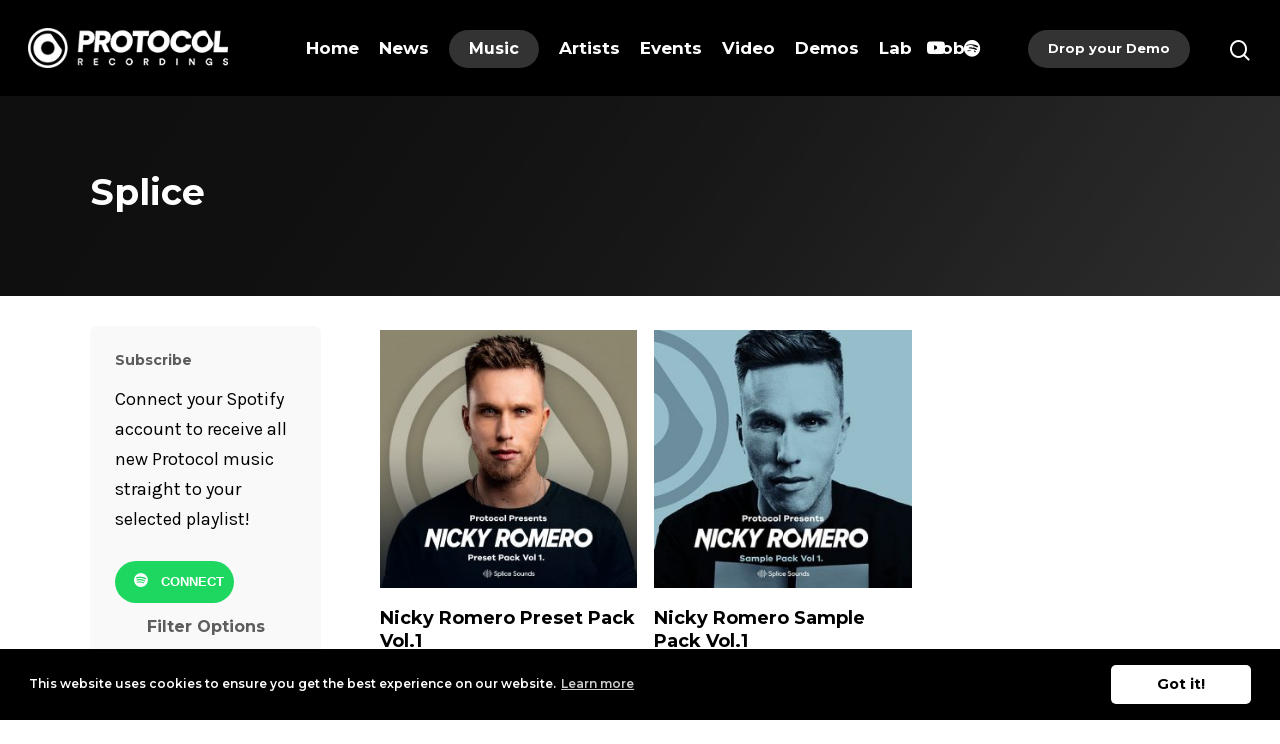

--- FILE ---
content_type: text/html; charset=UTF-8
request_url: https://protocol-recordings.com/product-tag/splice/
body_size: 16500
content:
<!doctype html>

<html lang="en" class="no-js">
<head>

<!-- Meta Tags -->
<meta http-equiv="Content-Type" content="text/html; charset=UTF-8" />

	<meta name="viewport" content="width=device-width, initial-scale=1, maximum-scale=1, user-scalable=0" />
	

<!--Shortcut icon-->
<meta name='robots' content='index, follow, max-image-preview:large, max-snippet:-1, max-video-preview:-1' />
	<style>img:is([sizes="auto" i], [sizes^="auto," i]) { contain-intrinsic-size: 3000px 1500px }</style>
	
<!-- Google Tag Manager for WordPress by gtm4wp.com -->
<script data-cfasync="false" data-pagespeed-no-defer>
	var gtm4wp_datalayer_name = "dataLayer";
	var dataLayer = dataLayer || [];
</script>
<!-- End Google Tag Manager for WordPress by gtm4wp.com -->
	<!-- This site is optimized with the Yoast SEO plugin v24.4 - https://yoast.com/wordpress/plugins/seo/ -->
	<title>Splice Archives | Protocol Recordings</title>
	<link rel="canonical" href="https://protocol-recordings.com/product-tag/splice/" />
	<meta property="og:locale" content="en_US" />
	<meta property="og:type" content="article" />
	<meta property="og:title" content="Splice Archives | Protocol Recordings" />
	<meta property="og:url" content="https://protocol-recordings.com/product-tag/splice/" />
	<meta property="og:site_name" content="Protocol Recordings" />
	<meta property="og:image" content="https://protocol-recordings.com/wp-content/uploads/protocol_logo_bg.jpg" />
	<meta property="og:image:width" content="1024" />
	<meta property="og:image:height" content="378" />
	<meta property="og:image:type" content="image/jpeg" />
	<meta name="twitter:card" content="summary_large_image" />
	<meta name="twitter:site" content="@protocolrec" />
	<script type="application/ld+json" class="yoast-schema-graph">{"@context":"https://schema.org","@graph":[{"@type":"CollectionPage","@id":"https://protocol-recordings.com/product-tag/splice/","url":"https://protocol-recordings.com/product-tag/splice/","name":"Splice Archives | Protocol Recordings","isPartOf":{"@id":"https://protocol-recordings.com/#website"},"primaryImageOfPage":{"@id":"https://protocol-recordings.com/product-tag/splice/#primaryimage"},"image":{"@id":"https://protocol-recordings.com/product-tag/splice/#primaryimage"},"thumbnailUrl":"https://protocol-recordings.com/wp-content/uploads/EWYmyf8WAAY_308-scaled.jpeg","breadcrumb":{"@id":"https://protocol-recordings.com/product-tag/splice/#breadcrumb"},"inLanguage":"en"},{"@type":"ImageObject","inLanguage":"en","@id":"https://protocol-recordings.com/product-tag/splice/#primaryimage","url":"https://protocol-recordings.com/wp-content/uploads/EWYmyf8WAAY_308-scaled.jpeg","contentUrl":"https://protocol-recordings.com/wp-content/uploads/EWYmyf8WAAY_308-scaled.jpeg","width":2560,"height":2560,"caption":"Protocol Presents: Nicky Romero Preset Pack Vol. 1"},{"@type":"BreadcrumbList","@id":"https://protocol-recordings.com/product-tag/splice/#breadcrumb","itemListElement":[{"@type":"ListItem","position":1,"name":"Home","item":"https://protocol-recordings.com/"},{"@type":"ListItem","position":2,"name":"Splice"}]},{"@type":"WebSite","@id":"https://protocol-recordings.com/#website","url":"https://protocol-recordings.com/","name":"Protocol Recordings","description":"Nicky Romero&rsquo;s imprint for forward thinking dance music &bull; Founded in 2012","publisher":{"@id":"https://protocol-recordings.com/#organization"},"potentialAction":[{"@type":"SearchAction","target":{"@type":"EntryPoint","urlTemplate":"https://protocol-recordings.com/?s={search_term_string}"},"query-input":{"@type":"PropertyValueSpecification","valueRequired":true,"valueName":"search_term_string"}}],"inLanguage":"en"},{"@type":"Organization","@id":"https://protocol-recordings.com/#organization","name":"Protocol Recordings","url":"https://protocol-recordings.com/","logo":{"@type":"ImageObject","inLanguage":"en","@id":"https://protocol-recordings.com/#/schema/logo/image/","url":"https://protocol-recordings.com/wp-content/uploads/favicon.png","contentUrl":"https://protocol-recordings.com/wp-content/uploads/favicon.png","width":96,"height":96,"caption":"Protocol Recordings"},"image":{"@id":"https://protocol-recordings.com/#/schema/logo/image/"},"sameAs":["https://www.facebook.com/protocolrecordings/","https://x.com/protocolrec","https://www.instagram.com/protocolrecordings/","https://www.linkedin.com/company/protocol-recordings","https://www.youtube.com/protocolrecordings","https://wikipedia.org/wiki/Protocol_Recordings"]}]}</script>
	<!-- / Yoast SEO plugin. -->


<link rel='dns-prefetch' href='//cdnjs.cloudflare.com' />
<link rel='dns-prefetch' href='//fonts.googleapis.com' />
<link rel="alternate" type="application/rss+xml" title="Protocol Recordings &raquo; Feed" href="https://protocol-recordings.com/feed/" />
<link rel="alternate" type="application/rss+xml" title="Protocol Recordings &raquo; Comments Feed" href="https://protocol-recordings.com/comments/feed/" />
<link rel="alternate" type="application/rss+xml" title="Protocol Recordings &raquo; Splice Tag Feed" href="https://protocol-recordings.com/product-tag/splice/feed/" />
<link rel='stylesheet' id='wp-block-library-css' href='https://protocol-recordings.com/wp-includes/css/dist/block-library/style.min.css?ver=6.7.4' type='text/css' media='all' />
<style id='classic-theme-styles-inline-css' type='text/css'>
/*! This file is auto-generated */
.wp-block-button__link{color:#fff;background-color:#32373c;border-radius:9999px;box-shadow:none;text-decoration:none;padding:calc(.667em + 2px) calc(1.333em + 2px);font-size:1.125em}.wp-block-file__button{background:#32373c;color:#fff;text-decoration:none}
</style>
<style id='global-styles-inline-css' type='text/css'>
:root{--wp--preset--aspect-ratio--square: 1;--wp--preset--aspect-ratio--4-3: 4/3;--wp--preset--aspect-ratio--3-4: 3/4;--wp--preset--aspect-ratio--3-2: 3/2;--wp--preset--aspect-ratio--2-3: 2/3;--wp--preset--aspect-ratio--16-9: 16/9;--wp--preset--aspect-ratio--9-16: 9/16;--wp--preset--color--black: #000000;--wp--preset--color--cyan-bluish-gray: #abb8c3;--wp--preset--color--white: #ffffff;--wp--preset--color--pale-pink: #f78da7;--wp--preset--color--vivid-red: #cf2e2e;--wp--preset--color--luminous-vivid-orange: #ff6900;--wp--preset--color--luminous-vivid-amber: #fcb900;--wp--preset--color--light-green-cyan: #7bdcb5;--wp--preset--color--vivid-green-cyan: #00d084;--wp--preset--color--pale-cyan-blue: #8ed1fc;--wp--preset--color--vivid-cyan-blue: #0693e3;--wp--preset--color--vivid-purple: #9b51e0;--wp--preset--gradient--vivid-cyan-blue-to-vivid-purple: linear-gradient(135deg,rgba(6,147,227,1) 0%,rgb(155,81,224) 100%);--wp--preset--gradient--light-green-cyan-to-vivid-green-cyan: linear-gradient(135deg,rgb(122,220,180) 0%,rgb(0,208,130) 100%);--wp--preset--gradient--luminous-vivid-amber-to-luminous-vivid-orange: linear-gradient(135deg,rgba(252,185,0,1) 0%,rgba(255,105,0,1) 100%);--wp--preset--gradient--luminous-vivid-orange-to-vivid-red: linear-gradient(135deg,rgba(255,105,0,1) 0%,rgb(207,46,46) 100%);--wp--preset--gradient--very-light-gray-to-cyan-bluish-gray: linear-gradient(135deg,rgb(238,238,238) 0%,rgb(169,184,195) 100%);--wp--preset--gradient--cool-to-warm-spectrum: linear-gradient(135deg,rgb(74,234,220) 0%,rgb(151,120,209) 20%,rgb(207,42,186) 40%,rgb(238,44,130) 60%,rgb(251,105,98) 80%,rgb(254,248,76) 100%);--wp--preset--gradient--blush-light-purple: linear-gradient(135deg,rgb(255,206,236) 0%,rgb(152,150,240) 100%);--wp--preset--gradient--blush-bordeaux: linear-gradient(135deg,rgb(254,205,165) 0%,rgb(254,45,45) 50%,rgb(107,0,62) 100%);--wp--preset--gradient--luminous-dusk: linear-gradient(135deg,rgb(255,203,112) 0%,rgb(199,81,192) 50%,rgb(65,88,208) 100%);--wp--preset--gradient--pale-ocean: linear-gradient(135deg,rgb(255,245,203) 0%,rgb(182,227,212) 50%,rgb(51,167,181) 100%);--wp--preset--gradient--electric-grass: linear-gradient(135deg,rgb(202,248,128) 0%,rgb(113,206,126) 100%);--wp--preset--gradient--midnight: linear-gradient(135deg,rgb(2,3,129) 0%,rgb(40,116,252) 100%);--wp--preset--font-size--small: 13px;--wp--preset--font-size--medium: 20px;--wp--preset--font-size--large: 36px;--wp--preset--font-size--x-large: 42px;--wp--preset--font-family--inter: "Inter", sans-serif;--wp--preset--font-family--cardo: Cardo;--wp--preset--spacing--20: 0.44rem;--wp--preset--spacing--30: 0.67rem;--wp--preset--spacing--40: 1rem;--wp--preset--spacing--50: 1.5rem;--wp--preset--spacing--60: 2.25rem;--wp--preset--spacing--70: 3.38rem;--wp--preset--spacing--80: 5.06rem;--wp--preset--shadow--natural: 6px 6px 9px rgba(0, 0, 0, 0.2);--wp--preset--shadow--deep: 12px 12px 50px rgba(0, 0, 0, 0.4);--wp--preset--shadow--sharp: 6px 6px 0px rgba(0, 0, 0, 0.2);--wp--preset--shadow--outlined: 6px 6px 0px -3px rgba(255, 255, 255, 1), 6px 6px rgba(0, 0, 0, 1);--wp--preset--shadow--crisp: 6px 6px 0px rgba(0, 0, 0, 1);}:where(.is-layout-flex){gap: 0.5em;}:where(.is-layout-grid){gap: 0.5em;}body .is-layout-flex{display: flex;}.is-layout-flex{flex-wrap: wrap;align-items: center;}.is-layout-flex > :is(*, div){margin: 0;}body .is-layout-grid{display: grid;}.is-layout-grid > :is(*, div){margin: 0;}:where(.wp-block-columns.is-layout-flex){gap: 2em;}:where(.wp-block-columns.is-layout-grid){gap: 2em;}:where(.wp-block-post-template.is-layout-flex){gap: 1.25em;}:where(.wp-block-post-template.is-layout-grid){gap: 1.25em;}.has-black-color{color: var(--wp--preset--color--black) !important;}.has-cyan-bluish-gray-color{color: var(--wp--preset--color--cyan-bluish-gray) !important;}.has-white-color{color: var(--wp--preset--color--white) !important;}.has-pale-pink-color{color: var(--wp--preset--color--pale-pink) !important;}.has-vivid-red-color{color: var(--wp--preset--color--vivid-red) !important;}.has-luminous-vivid-orange-color{color: var(--wp--preset--color--luminous-vivid-orange) !important;}.has-luminous-vivid-amber-color{color: var(--wp--preset--color--luminous-vivid-amber) !important;}.has-light-green-cyan-color{color: var(--wp--preset--color--light-green-cyan) !important;}.has-vivid-green-cyan-color{color: var(--wp--preset--color--vivid-green-cyan) !important;}.has-pale-cyan-blue-color{color: var(--wp--preset--color--pale-cyan-blue) !important;}.has-vivid-cyan-blue-color{color: var(--wp--preset--color--vivid-cyan-blue) !important;}.has-vivid-purple-color{color: var(--wp--preset--color--vivid-purple) !important;}.has-black-background-color{background-color: var(--wp--preset--color--black) !important;}.has-cyan-bluish-gray-background-color{background-color: var(--wp--preset--color--cyan-bluish-gray) !important;}.has-white-background-color{background-color: var(--wp--preset--color--white) !important;}.has-pale-pink-background-color{background-color: var(--wp--preset--color--pale-pink) !important;}.has-vivid-red-background-color{background-color: var(--wp--preset--color--vivid-red) !important;}.has-luminous-vivid-orange-background-color{background-color: var(--wp--preset--color--luminous-vivid-orange) !important;}.has-luminous-vivid-amber-background-color{background-color: var(--wp--preset--color--luminous-vivid-amber) !important;}.has-light-green-cyan-background-color{background-color: var(--wp--preset--color--light-green-cyan) !important;}.has-vivid-green-cyan-background-color{background-color: var(--wp--preset--color--vivid-green-cyan) !important;}.has-pale-cyan-blue-background-color{background-color: var(--wp--preset--color--pale-cyan-blue) !important;}.has-vivid-cyan-blue-background-color{background-color: var(--wp--preset--color--vivid-cyan-blue) !important;}.has-vivid-purple-background-color{background-color: var(--wp--preset--color--vivid-purple) !important;}.has-black-border-color{border-color: var(--wp--preset--color--black) !important;}.has-cyan-bluish-gray-border-color{border-color: var(--wp--preset--color--cyan-bluish-gray) !important;}.has-white-border-color{border-color: var(--wp--preset--color--white) !important;}.has-pale-pink-border-color{border-color: var(--wp--preset--color--pale-pink) !important;}.has-vivid-red-border-color{border-color: var(--wp--preset--color--vivid-red) !important;}.has-luminous-vivid-orange-border-color{border-color: var(--wp--preset--color--luminous-vivid-orange) !important;}.has-luminous-vivid-amber-border-color{border-color: var(--wp--preset--color--luminous-vivid-amber) !important;}.has-light-green-cyan-border-color{border-color: var(--wp--preset--color--light-green-cyan) !important;}.has-vivid-green-cyan-border-color{border-color: var(--wp--preset--color--vivid-green-cyan) !important;}.has-pale-cyan-blue-border-color{border-color: var(--wp--preset--color--pale-cyan-blue) !important;}.has-vivid-cyan-blue-border-color{border-color: var(--wp--preset--color--vivid-cyan-blue) !important;}.has-vivid-purple-border-color{border-color: var(--wp--preset--color--vivid-purple) !important;}.has-vivid-cyan-blue-to-vivid-purple-gradient-background{background: var(--wp--preset--gradient--vivid-cyan-blue-to-vivid-purple) !important;}.has-light-green-cyan-to-vivid-green-cyan-gradient-background{background: var(--wp--preset--gradient--light-green-cyan-to-vivid-green-cyan) !important;}.has-luminous-vivid-amber-to-luminous-vivid-orange-gradient-background{background: var(--wp--preset--gradient--luminous-vivid-amber-to-luminous-vivid-orange) !important;}.has-luminous-vivid-orange-to-vivid-red-gradient-background{background: var(--wp--preset--gradient--luminous-vivid-orange-to-vivid-red) !important;}.has-very-light-gray-to-cyan-bluish-gray-gradient-background{background: var(--wp--preset--gradient--very-light-gray-to-cyan-bluish-gray) !important;}.has-cool-to-warm-spectrum-gradient-background{background: var(--wp--preset--gradient--cool-to-warm-spectrum) !important;}.has-blush-light-purple-gradient-background{background: var(--wp--preset--gradient--blush-light-purple) !important;}.has-blush-bordeaux-gradient-background{background: var(--wp--preset--gradient--blush-bordeaux) !important;}.has-luminous-dusk-gradient-background{background: var(--wp--preset--gradient--luminous-dusk) !important;}.has-pale-ocean-gradient-background{background: var(--wp--preset--gradient--pale-ocean) !important;}.has-electric-grass-gradient-background{background: var(--wp--preset--gradient--electric-grass) !important;}.has-midnight-gradient-background{background: var(--wp--preset--gradient--midnight) !important;}.has-small-font-size{font-size: var(--wp--preset--font-size--small) !important;}.has-medium-font-size{font-size: var(--wp--preset--font-size--medium) !important;}.has-large-font-size{font-size: var(--wp--preset--font-size--large) !important;}.has-x-large-font-size{font-size: var(--wp--preset--font-size--x-large) !important;}
:where(.wp-block-post-template.is-layout-flex){gap: 1.25em;}:where(.wp-block-post-template.is-layout-grid){gap: 1.25em;}
:where(.wp-block-columns.is-layout-flex){gap: 2em;}:where(.wp-block-columns.is-layout-grid){gap: 2em;}
:root :where(.wp-block-pullquote){font-size: 1.5em;line-height: 1.6;}
</style>
<link rel='stylesheet' id='js-confirm.css-css' href='//cdnjs.cloudflare.com/ajax/libs/jquery-confirm/3.3.2/jquery-confirm.min.css?ver=6.7.4' type='text/css' media='all' />
<link rel='stylesheet' id='psps.css-css' href='https://protocol-recordings.com/wp-content/plugins/protocol-pre-save/css/psps.css?ver=6.7.4' type='text/css' media='all' />
<link rel='stylesheet' id='woocommerce-layout-css' href='https://protocol-recordings.com/wp-content/plugins/woocommerce/assets/css/woocommerce-layout.css?ver=9.6.3' type='text/css' media='all' />
<link rel='stylesheet' id='woocommerce-smallscreen-css' href='https://protocol-recordings.com/wp-content/plugins/woocommerce/assets/css/woocommerce-smallscreen.css?ver=9.6.3' type='text/css' media='only screen and (max-width: 768px)' />
<link rel='stylesheet' id='woocommerce-general-css' href='https://protocol-recordings.com/wp-content/plugins/woocommerce/assets/css/woocommerce.css?ver=9.6.3' type='text/css' media='all' />
<style id='woocommerce-inline-inline-css' type='text/css'>
.woocommerce form .form-row .required { visibility: visible; }
</style>
<link rel='stylesheet' id='yith-infs-style-css' href='https://protocol-recordings.com/wp-content/plugins/yith-infinite-scrolling/assets/css/frontend.css?ver=2.1.0' type='text/css' media='all' />
<link rel='stylesheet' id='yith_wcbm_badge_style-css' href='https://protocol-recordings.com/wp-content/plugins/yith-woocommerce-badges-management/assets/css/frontend.css?ver=3.12.0' type='text/css' media='all' />
<style id='yith_wcbm_badge_style-inline-css' type='text/css'>
.yith-wcbm-badge.yith-wcbm-badge-text.yith-wcbm-badge-9218 {
				bottom: 0; right: 0; 
				
				-ms-transform: ; 
				-webkit-transform: ; 
				transform: ;
				padding: 0px 0px 0px 0px;
				background-color:#ffff00; border-radius: 0px 0px 0px 0px; width:84px; height:40px;
			}.yith-wcbm-badge.yith-wcbm-badge-text.yith-wcbm-badge-12089 {
				bottom: 0; right: 0; 
				
				-ms-transform: ; 
				-webkit-transform: ; 
				transform: ;
				padding: 0px 0px 0px 0px;
				background-color:#000000; border-radius: 0px 0px 0px 0px; width:105px; height:40px;
			}.yith-wcbm-badge.yith-wcbm-badge-text.yith-wcbm-badge-9217 {
				bottom: 0; right: 0; 
				
				-ms-transform: ; 
				-webkit-transform: ; 
				transform: ;
				padding: 0% 0% 0% 0%;
				background-color:#000000; border-radius: 0% 0% 0% 0%; width:80px; height:40px;
			}.yith-wcbm-badge.yith-wcbm-badge-text.yith-wcbm-badge-10997 {
				top: 0; right: 0; 
				
				-ms-transform: ; 
				-webkit-transform: ; 
				transform: ;
				padding: 0px 0px 0px 0px;
				background-color:#000000; border-radius: 0px 0px 0px 0px; width:105px; height:40px;
			}
</style>
<link rel='stylesheet' id='yith-gfont-open-sans-css' href='https://protocol-recordings.com/wp-content/plugins/yith-woocommerce-badges-management/assets/fonts/open-sans/style.css?ver=3.12.0' type='text/css' media='all' />
<link rel='stylesheet' id='brands-styles-css' href='https://protocol-recordings.com/wp-content/plugins/woocommerce/assets/css/brands.css?ver=9.6.3' type='text/css' media='all' />
<link rel='stylesheet' id='font-awesome-css' href='https://protocol-recordings.com/wp-content/themes/salient/css/font-awesome.min.css?ver=4.6.4' type='text/css' media='all' />
<style id='font-awesome-inline-css' type='text/css'>
[data-font="FontAwesome"]:before {font-family: 'FontAwesome' !important;content: attr(data-icon) !important;speak: none !important;font-weight: normal !important;font-variant: normal !important;text-transform: none !important;line-height: 1 !important;font-style: normal !important;-webkit-font-smoothing: antialiased !important;-moz-osx-font-smoothing: grayscale !important;}
</style>
<link rel='stylesheet' id='parent-style-css' href='https://protocol-recordings.com/wp-content/themes/salient/style.css?ver=10.0' type='text/css' media='all' />
<link rel='stylesheet' id='rgs-css' href='https://protocol-recordings.com/wp-content/themes/salient/css/rgs.css?ver=10.0' type='text/css' media='all' />
<link rel='stylesheet' id='main-styles-css' href='https://protocol-recordings.com/wp-content/themes/salient-child/style.css?ver=10.0' type='text/css' media='all' />
<!--[if lt IE 9]>
<link rel='stylesheet' id='nectar-ie8-css' href='https://protocol-recordings.com/wp-content/themes/salient/css/ie8.css?ver=6.7.4' type='text/css' media='all' />
<![endif]-->
<link rel='stylesheet' id='responsive-css' href='https://protocol-recordings.com/wp-content/themes/salient/css/responsive.css?ver=10.0' type='text/css' media='all' />
<link rel='stylesheet' id='woocommerce-css' href='https://protocol-recordings.com/wp-content/themes/salient/css/woocommerce.css?ver=10.0' type='text/css' media='all' />
<link rel='stylesheet' id='dynamic-css-css' href='https://protocol-recordings.com/wp-content/themes/salient-child/css/dynamic-combined.css?ver=10.0' type='text/css' media='all' />
<style id='dynamic-css-inline-css' type='text/css'>
#header-space{background-color:#ffffff}@media only screen and (min-width:1000px){body #ajax-content-wrap.no-scroll{min-height:calc(100vh - 96px);height:calc(100vh - 96px)!important;}}@media only screen and (min-width:1000px){#page-header-wrap.fullscreen-header,#page-header-wrap.fullscreen-header #page-header-bg,html:not(.nectar-box-roll-loaded) .nectar-box-roll > #page-header-bg.fullscreen-header,.nectar_fullscreen_zoom_recent_projects,#nectar_fullscreen_rows:not(.afterLoaded) > div{height:calc(100vh - 95px);}.wpb_row.vc_row-o-full-height.top-level,.wpb_row.vc_row-o-full-height.top-level > .col.span_12{min-height:calc(100vh - 95px);}html:not(.nectar-box-roll-loaded) .nectar-box-roll > #page-header-bg.fullscreen-header{top:96px;}.nectar-slider-wrap[data-fullscreen="true"]:not(.loaded),.nectar-slider-wrap[data-fullscreen="true"]:not(.loaded) .swiper-container{height:calc(100vh - 94px)!important;}.admin-bar .nectar-slider-wrap[data-fullscreen="true"]:not(.loaded),.admin-bar .nectar-slider-wrap[data-fullscreen="true"]:not(.loaded) .swiper-container{height:calc(100vh - 94px - 32px)!important;}}.post-type-archive-product.woocommerce .container-wrap,.tax-product_cat.woocommerce .container-wrap{background-color:#ffffff;}.woocommerce ul.products li.product.material,.woocommerce-page ul.products li.product.material{background-color:#ffffff;}.woocommerce ul.products li.product.minimal .product-wrap,.woocommerce ul.products li.product.minimal .background-color-expand,.woocommerce-page ul.products li.product.minimal .product-wrap,.woocommerce-page ul.products li.product.minimal .background-color-expand{background-color:#f9f9f9;}.woocommerce.single-product #single-meta{position:relative!important;top:0!important;margin:0;left:8px;height:auto;}.woocommerce.single-product #single-meta:after{display:block;content:" ";clear:both;height:1px;}.woocommerce-tabs{margin-top:40px;clear:both;}@media only screen and (min-width:1000px){.woocommerce #reviews #comments,.woocommerce #reviews #review_form_wrapper{float:left;width:47%;}.woocommerce #reviews #comments{margin-right:3%;width:50%;}.ascend.woocommerce #respond{margin-top:0!important;}.rtl.woocommerce #reviews #comments,.woocommerce #reviews #review_form_wrapper{float:right;}.rtl.woocommerce #reviews #comments{margin-left:3%;margin-right:0;}.woocommerce .woocommerce-tabs > div{margin-top:15px!important;}.woocommerce #reviews #reply-title{margin-top:5px!important;}}
</style>
<link rel='stylesheet' id='skin-material-css' href='https://protocol-recordings.com/wp-content/themes/salient/css/skin-material.css?ver=10.0' type='text/css' media='all' />
<link rel='stylesheet' id='__EPYT__style-css' href='https://protocol-recordings.com/wp-content/plugins/youtube-embed-plus/styles/ytprefs.min.css?ver=14.2.1.3' type='text/css' media='all' />
<style id='__EPYT__style-inline-css' type='text/css'>

                .epyt-gallery-thumb {
                        width: 25%;
                }
                
                         @media (min-width:0px) and (max-width: 767px) {
                            .epyt-gallery-rowbreak {
                                display: none;
                            }
                            .epyt-gallery-allthumbs[class*="epyt-cols"] .epyt-gallery-thumb {
                                width: 100% !important;
                            }
                          }
</style>
<link rel='stylesheet' id='redux-google-fonts-salient_redux-css' href='https://fonts.googleapis.com/css?family=Montserrat%3A700%2C800%2C600%7CKarla&#038;ver=1643990070' type='text/css' media='all' />
<script type="text/javascript" src="https://protocol-recordings.com/wp-includes/js/jquery/jquery.min.js?ver=3.7.1" id="jquery-core-js"></script>
<script type="text/javascript" src="https://protocol-recordings.com/wp-includes/js/jquery/jquery-migrate.min.js?ver=3.4.1" id="jquery-migrate-js"></script>
<script type="text/javascript" src="https://protocol-recordings.com/wp-content/plugins/woocommerce/assets/js/jquery-blockui/jquery.blockUI.min.js?ver=2.7.0-wc.9.6.3" id="jquery-blockui-js" data-wp-strategy="defer"></script>
<script type="text/javascript" src="https://protocol-recordings.com/wp-content/plugins/woocommerce/assets/js/js-cookie/js.cookie.min.js?ver=2.1.4-wc.9.6.3" id="js-cookie-js" defer="defer" data-wp-strategy="defer"></script>
<script type="text/javascript" id="woocommerce-js-extra">
/* <![CDATA[ */
var woocommerce_params = {"ajax_url":"\/wp-admin\/admin-ajax.php","wc_ajax_url":"\/?wc-ajax=%%endpoint%%"};
/* ]]> */
</script>
<script type="text/javascript" src="https://protocol-recordings.com/wp-content/plugins/woocommerce/assets/js/frontend/woocommerce.min.js?ver=9.6.3" id="woocommerce-js" defer="defer" data-wp-strategy="defer"></script>
<script type="text/javascript" id="wc-add-to-cart-js-extra">
/* <![CDATA[ */
var wc_add_to_cart_params = {"ajax_url":"\/wp-admin\/admin-ajax.php","wc_ajax_url":"\/?wc-ajax=%%endpoint%%","i18n_view_cart":"View cart","cart_url":"https:\/\/protocol-recordings.com","is_cart":"","cart_redirect_after_add":"no"};
/* ]]> */
</script>
<script type="text/javascript" src="https://protocol-recordings.com/wp-content/plugins/woocommerce/assets/js/frontend/add-to-cart.min.js?ver=9.6.3" id="wc-add-to-cart-js" data-wp-strategy="defer"></script>
<script type="text/javascript" src="https://protocol-recordings.com/wp-content/plugins/js_composer_salient/assets/js/vendors/woocommerce-add-to-cart.js?ver=5.6" id="vc_woocommerce-add-to-cart-js-js"></script>
<script type="text/javascript" id="WCPAY_ASSETS-js-extra">
/* <![CDATA[ */
var wcpayAssets = {"url":"https:\/\/protocol-recordings.com\/wp-content\/plugins\/woocommerce-payments\/dist\/"};
/* ]]> */
</script>
<script type="text/javascript" id="__ytprefs__-js-extra">
/* <![CDATA[ */
var _EPYT_ = {"ajaxurl":"https:\/\/protocol-recordings.com\/wp-admin\/admin-ajax.php","security":"7e913008de","gallery_scrolloffset":"20","eppathtoscripts":"https:\/\/protocol-recordings.com\/wp-content\/plugins\/youtube-embed-plus\/scripts\/","eppath":"https:\/\/protocol-recordings.com\/wp-content\/plugins\/youtube-embed-plus\/","epresponsiveselector":"[\"iframe.__youtube_prefs_widget__\"]","epdovol":"1","version":"14.2.1.3","evselector":"iframe.__youtube_prefs__[src], iframe[src*=\"youtube.com\/embed\/\"], iframe[src*=\"youtube-nocookie.com\/embed\/\"]","ajax_compat":"","maxres_facade":"eager","ytapi_load":"light","pause_others":"","stopMobileBuffer":"1","facade_mode":"","not_live_on_channel":"","vi_active":"","vi_js_posttypes":[]};
/* ]]> */
</script>
<script type="text/javascript" src="https://protocol-recordings.com/wp-content/plugins/youtube-embed-plus/scripts/ytprefs.min.js?ver=14.2.1.3" id="__ytprefs__-js"></script>
<link rel="https://api.w.org/" href="https://protocol-recordings.com/api/" /><link rel="alternate" title="JSON" type="application/json" href="https://protocol-recordings.com/api/wp/v2/product_tag/1023" />
<!-- Google Tag Manager for WordPress by gtm4wp.com -->
<!-- GTM Container placement set to footer -->
<script data-cfasync="false" data-pagespeed-no-defer>
	var dataLayer_content = {"pagePostType":"product","pagePostType2":"tax-product","pageCategory":[]};
	dataLayer.push( dataLayer_content );
</script>
<script data-cfasync="false">
(function(w,d,s,l,i){w[l]=w[l]||[];w[l].push({'gtm.start':
new Date().getTime(),event:'gtm.js'});var f=d.getElementsByTagName(s)[0],
j=d.createElement(s),dl=l!='dataLayer'?'&l='+l:'';j.async=true;j.src=
'//www.googletagmanager.com/gtm.js?id='+i+dl;f.parentNode.insertBefore(j,f);
})(window,document,'script','dataLayer','GTM-NWHN8F');
</script>
<!-- End Google Tag Manager for WordPress by gtm4wp.com --><script type="text/javascript"> var root = document.getElementsByTagName( "html" )[0]; root.setAttribute( "class", "js" ); </script>	<noscript><style>.woocommerce-product-gallery{ opacity: 1 !important; }</style></noscript>
	
<!-- Meta Pixel Code -->
<script type='text/javascript'>
!function(f,b,e,v,n,t,s){if(f.fbq)return;n=f.fbq=function(){n.callMethod?
n.callMethod.apply(n,arguments):n.queue.push(arguments)};if(!f._fbq)f._fbq=n;
n.push=n;n.loaded=!0;n.version='2.0';n.queue=[];t=b.createElement(e);t.async=!0;
t.src=v;s=b.getElementsByTagName(e)[0];s.parentNode.insertBefore(t,s)}(window,
document,'script','https://connect.facebook.net/en_US/fbevents.js?v=next');
</script>
<!-- End Meta Pixel Code -->

      <script type='text/javascript'>
        var url = window.location.origin + '?ob=open-bridge';
        fbq('set', 'openbridge', '272561800490127', url);
      </script>
    <script type='text/javascript'>fbq('init', '272561800490127', {}, {
    "agent": "wordpress-6.7.4-3.0.15"
})</script><script type='text/javascript'>
    fbq('track', 'PageView', []);
  </script>
<!-- Meta Pixel Code -->
<noscript>
<img height="1" width="1" style="display:none" alt="fbpx"
src="https://www.facebook.com/tr?id=272561800490127&ev=PageView&noscript=1" />
</noscript>
<!-- End Meta Pixel Code -->
<!--[if lte IE 9]><link rel="stylesheet" type="text/css" href="https://protocol-recordings.com/wp-content/plugins/js_composer_salient/assets/css/vc_lte_ie9.min.css" media="screen"><![endif]--><style class='wp-fonts-local' type='text/css'>
@font-face{font-family:Inter;font-style:normal;font-weight:300 900;font-display:fallback;src:url('https://protocol-recordings.com/wp-content/plugins/woocommerce/assets/fonts/Inter-VariableFont_slnt,wght.woff2') format('woff2');font-stretch:normal;}
@font-face{font-family:Cardo;font-style:normal;font-weight:400;font-display:fallback;src:url('https://protocol-recordings.com/wp-content/plugins/woocommerce/assets/fonts/cardo_normal_400.woff2') format('woff2');}
</style>
<link rel="icon" href="https://protocol-recordings.com/wp-content/uploads/favicon.png" sizes="32x32" />
<link rel="icon" href="https://protocol-recordings.com/wp-content/uploads/favicon.png" sizes="192x192" />
<link rel="apple-touch-icon" href="https://protocol-recordings.com/wp-content/uploads/favicon.png" />
<meta name="msapplication-TileImage" content="https://protocol-recordings.com/wp-content/uploads/favicon.png" />
<noscript><style type="text/css"> .wpb_animate_when_almost_visible { opacity: 1; }</style></noscript> 
</head>


<body class="archive tax-product_tag term-splice term-1023 theme-salient woocommerce woocommerce-page woocommerce-no-js yith-wcbm-theme-salient material wpb-js-composer js-comp-ver-5.6 vc_responsive" data-footer-reveal="false" data-footer-reveal-shadow="none" data-header-format="centered-menu" data-body-border="off" data-boxed-style="" data-header-breakpoint="1200" data-dropdown-style="minimal" data-cae="easeOutCubic" data-cad="750" data-megamenu-width="full-width" data-aie="none" data-ls="none" data-apte="standard" data-hhun="0" data-fancy-form-rcs="default" data-form-style="default" data-form-submit="regular" data-is="minimal" data-button-style="rounded_shadow" data-header-inherit-rc="false" data-header-search="true" data-animated-anchors="true" data-ajax-transitions="false" data-full-width-header="true" data-slide-out-widget-area="true" data-slide-out-widget-area-style="slide-out-from-right-hover" data-user-set-ocm="off" data-loading-animation="none" data-bg-header="false" data-responsive="1" data-ext-responsive="true" data-header-resize="1" data-header-color="custom" data-cart="false" data-remove-m-parallax="" data-remove-m-video-bgs="" data-force-header-trans-color="light" data-smooth-scrolling="0" data-permanent-transparent="false" >

<script type="text/javascript"> if(navigator.userAgent.match(/(Android|iPod|iPhone|iPad|BlackBerry|IEMobile|Opera Mini)/)) { document.body.className += " using-mobile-browser "; } </script><div class="ocm-effect-wrap"><div class="ocm-effect-wrap-inner">  
<div id="header-space" data-header-mobile-fixed='1'></div> 

	
<div id="header-outer"  data-has-menu="true" data-has-buttons="yes" data-using-pr-menu="true" data-mobile-fixed="1" data-ptnm="false" data-lhe="animated_underline" data-user-set-bg="#000000" data-format="centered-menu" data-permanent-transparent="false" data-megamenu-rt="1" data-remove-fixed="0" data-header-resize="1" data-cart="false" data-transparency-option="" data-box-shadow="large" data-shrink-num="6" data-full-width="true" data-condense="false" data-using-secondary="0" data-using-logo="1" data-logo-height="40" data-m-logo-height="30" data-padding="28" >
	
	
<div id="search-outer" class="nectar">
	<div id="search">
		<div class="container">
			 <div id="search-box">
				 <div class="inner-wrap">
					 <div class="col span_12">
						  <form action="https://protocol-recordings.com/" method="GET">
														 <input type="text" name="s"  value="" placeholder="Search" /> 
							 </form>
								
						<span>Hit enter to search or ESC to close</span>					</div><!--/span_12-->
				</div><!--/inner-wrap-->
			 </div><!--/search-box-->
			 <div id="close"><a href="#">
				<span class="close-wrap"> <span class="close-line close-line1"></span> <span class="close-line close-line2"></span> </span>				 </a></div>
		 </div><!--/container-->
	</div><!--/search-->
</div><!--/search-outer-->

<header id="top">
  <div class="container">
	<div class="row">
	  <div class="col span_3">
		<a id="logo" href="https://protocol-recordings.com" data-supplied-ml="false" >
			<img class="stnd default-logo" alt="Protocol Recordings" src="https://protocol-recordings.com/wp-content/uploads/pr_logo_protocol_recordings_light.png" srcset="https://protocol-recordings.com/wp-content/uploads/pr_logo_protocol_recordings_light.png 1x, https://protocol-recordings.com/wp-content/uploads/pr_logo_protocol_recordings_light_retina.png 2x" /> 
		</a>
		
			  </div><!--/span_3-->
	   
	  <div class="col span_9 col_last">
				  <a class="mobile-search" href="#searchbox"><span class="nectar-icon icon-salient-search" aria-hidden="true"></span></a>
				  <div class="slide-out-widget-area-toggle mobile-icon slide-out-from-right-hover" data-icon-animation="simple-transform">
			<div> <a href="#sidewidgetarea" class="closed"> <span> <i class="lines-button x2"> <i class="lines"></i> </i> </span> </a> </div> 
		  </div>
				
		
		<nav>

						<ul class="sf-menu">	
				<li id="menu-item-7924" class="menu-item menu-item-type-post_type menu-item-object-page menu-item-home menu-item-7924"><a href="https://protocol-recordings.com/">Home</a></li>
<li id="menu-item-8003" class="menu-item menu-item-type-post_type menu-item-object-page menu-item-8003"><a href="https://protocol-recordings.com/news/">News</a></li>
<li id="menu-item-10127" class="megamenu columns-2 menu-item menu-item-type-post_type menu-item-object-page menu-item-has-children button_solid_color_2 menu-item-10127"><a href="https://protocol-recordings.com/music/">Music</a>
<ul class="sub-menu">
	<li id="menu-item-10128" class="menu-item menu-item-type-post_type menu-item-object-page menu-item-has-children menu-item-10128"><a href="https://protocol-recordings.com/browse/">Browse All Releases<span class="sf-sub-indicator"><i class="icon-angle-right"></i></span></a>
	<ul class="sub-menu">
		<li id="menu-item-10342" class="menu-item menu-item-type-post_type menu-item-object-page menu-item-10342"><a href="https://protocol-recordings.com/music/">Latest Releases</a></li>
		<li id="menu-item-8451" class="menu-item menu-item-type-post_type menu-item-object-page menu-item-8451"><a href="https://protocol-recordings.com/acapellas/">Acapellas</a></li>
		<li id="menu-item-11041" class="menu-item menu-item-type-post_type menu-item-object-page menu-item-11041"><a href="https://protocol-recordings.com/sample-pack/">Production Packs</a></li>
	</ul>
</li>
	<li id="menu-item-8076" class="menu-item menu-item-type-custom menu-item-object-custom menu-item-has-children menu-item-8076"><a href="https://protocol-recordings.com/music/playlists">Protocol Playlists<span class="sf-sub-indicator"><i class="icon-angle-right"></i></span></a>
	<ul class="sub-menu">
		<li id="menu-item-8079" class="menu-item menu-item-type-custom menu-item-object-custom menu-item-8079"><a href="https://protocol-recordings.com/playlists/#spotify">Spotify</a></li>
		<li id="menu-item-8080" class="menu-item menu-item-type-custom menu-item-object-custom menu-item-8080"><a href="https://protocol-recordings.com/playlists/#apple-music">Apple Music</a></li>
		<li id="menu-item-8081" class="menu-item menu-item-type-custom menu-item-object-custom menu-item-8081"><a href="https://protocol-recordings.com/playlists/#deezer">Deezer</a></li>
		<li id="menu-item-15075" class="menu-item menu-item-type-custom menu-item-object-custom menu-item-15075"><a href="https://protocol-recordings.com/playlists/#youtube">YouTube</a></li>
	</ul>
</li>
</ul>
</li>
<li id="menu-item-8002" class="menu-item menu-item-type-post_type menu-item-object-page menu-item-8002"><a href="https://protocol-recordings.com/artists/">Artists</a></li>
<li id="menu-item-8001" class="menu-item menu-item-type-post_type menu-item-object-page menu-item-8001"><a href="https://protocol-recordings.com/events/">Events</a></li>
<li id="menu-item-10510" class="menu-item menu-item-type-post_type menu-item-object-page menu-item-10510"><a href="https://protocol-recordings.com/video/">Video</a></li>
<li id="menu-item-18628" class="menu-item menu-item-type-post_type menu-item-object-page menu-item-18628"><a href="https://protocol-recordings.com/demo/">Demos</a></li>
<li id="menu-item-15540" class="menu-item menu-item-type-post_type menu-item-object-page menu-item-15540"><a href="https://protocol-recordings.com/lab/">Lab</a></li>
<li id="menu-item-19372" class="menu-item menu-item-type-taxonomy menu-item-object-category menu-item-19372"><a href="https://protocol-recordings.com/category/jobs/">Jobs</a></li>
			</ul>
			
				

						<ul class="buttons" data-user-set-ocm="off">

				<li id="social-in-menu" class="button_social_group"><a target="_blank" href="https://www.youtube.com/protocolrecordings?sub_confirmation=1"><i class="fa fa-youtube-play"></i> </a><a target="_blank" href="http://prot.cl/spotifyPS"><i class="icon-salient-spotify"></i> </a></li><li id="menu-item-7956" class="menu-item menu-item-type-post_type menu-item-object-page button_solid_color_2 menu-item-7956"><a href="https://protocol-recordings.com/demo/">Drop your Demo</a></li>
<li id="search-btn"><div><a href="#searchbox"><span class="icon-salient-search" aria-hidden="true"></span></a></div> </li>			   
			</ul>
			
					   
		</nav>

		
		<div class="logo-spacing"><img class="hidden-logo" alt="Protocol Recordings" src="https://protocol-recordings.com/wp-content/uploads/pr_logo_protocol_recordings_light.png" /></div>		
	  </div><!--/span_9-->

		
	</div><!--/row-->
  </div><!--/container-->
</header>
			
	 
</div><!--/header-outer-->


<div id="ajax-content-wrap">

<div id="page-header-wrap" data-animate-in-effect="none" data-midnight="light" class="" style="height: 200px;">	    <div class="not-loaded "  data-padding-amt="low" data-animate-in-effect="none" id="page-header-bg" data-midnight="light" data-text-effect="none" data-bg-pos="center" data-alignment="left" data-alignment-v="middle" data-parallax="0" data-height="200" style="background-color: #000000;  height:200px;">
			
			<div class="page-header-bg-image-wrap" id="nectar-page-header-p-wrap" data-parallax-speed="medium"><div class="page-header-bg-image" style="background-image: url(https://protocol-recordings.com/wp-content/uploads/background_gradient_corner.jpg);"></div></div> 
			<div class="container">
						 <div class="row">
							<div class="col span_6 ">
								<div class="inner-wrap">
									<h1>Splice</h1> 									<span class="subheader"></span>
								</div>
								 
																</div>
						  </div>
					  
					  					
					
				
			</div>
		</div>

	   </div><div class="container-wrap" data-midnight="dark"><div class="container main-content"><div class="nectar-shop-header"><form class="woocommerce-ordering" method="get">
	<select name="orderby" class="orderby" aria-label="Shop order">
					<option value="popularity" >Sort by popularity</option>
					<option value="date"  selected='selected'>Sort by latest</option>
					<option value="price" >Sort by price: low to high</option>
					<option value="price-desc" >Sort by price: high to low</option>
			</select>
	<input type="hidden" name="paged" value="1" />
	</form>
<p class="woocommerce-result-count" role="alert" aria-relevant="all" data-is-sorted-by="true">
	Showing all 2 results<span class="screen-reader-text">Sorted by latest</span></p>
<nav class="woocommerce-breadcrumb" aria-label="Breadcrumb"><a href="https://protocol-recordings.com">Home</a> <i class="fa fa-angle-right"></i> Products tagged &ldquo;Splice&rdquo;</nav></div><div class="row"><div id="sidebar" class="col span_3 col"><div id="text-5" class="widget widget_text"><h4>Subscribe</h4>			<div class="textwidget"><p>Connect your Spotify account to receive all new Protocol music straight to your selected playlist!</p>
<button type="button" id="button-0" class="psps-button -spotify start psps-tag-SuperFollow"><span class="qode_icon_font_awesome fa fa-spotify qode_icon_element" ></span> Connect</button>
</div>
		</div><div id="text-2" class="widget widget_text">			<div class="textwidget"><h3>Filter Options</h3>
</div>
		</div><div id="woocommerce_product_categories-5" class="widget woocommerce widget_product_categories"><ul class="product-categories"><li class="cat-item cat-item-93"><a href="https://protocol-recordings.com/releases/all/">All Releases</a> <span class="count"><span class="post_count"> 658 </span></span></li>
<li class="cat-item cat-item-15"><a href="https://protocol-recordings.com/releases/all/out-now/">Out Now</a> <span class="count"><span class="post_count"> 658 </span></span></li>
<li class="cat-item cat-item-92"><a href="https://protocol-recordings.com/releases/all/out-soon/">Out Soon</a> <span class="count"><span class="post_count"> 0 </span></span></li>
<li class="cat-item cat-item-1891"><a href="https://protocol-recordings.com/releases/all/protocol-lab/">Protocol Lab</a> <span class="count"><span class="post_count"> 91 </span></span></li>
<li class="cat-item cat-item-1890"><a href="https://protocol-recordings.com/releases/all/protocol-recordings/">Protocol Recordings</a> <span class="count"><span class="post_count"> 564 </span></span></li>
</ul></div><div id="woocommerce_layered_nav-5" class="widget woocommerce widget_layered_nav woocommerce-widget-layered-nav"><h4>Select Artist</h4><form method="get" action="https://protocol-recordings.com/product-tag/splice/" class="woocommerce-widget-layered-nav-dropdown"><select class="woocommerce-widget-layered-nav-dropdown dropdown_layered_nav_artist"><option value="">Any Artist</option><option value="nicky-romero" >Nicky Romero</option></select><input type="hidden" name="filter_artist" value="" /></form></div><div id="woocommerce_layered_nav-2" class="widget woocommerce widget_layered_nav woocommerce-widget-layered-nav"><h4>Year of Release</h4><form method="get" action="https://protocol-recordings.com/product-tag/splice/" class="woocommerce-widget-layered-nav-dropdown"><select class="woocommerce-widget-layered-nav-dropdown dropdown_layered_nav_release-year"><option value="">Any Year</option><option value="2020" >2020</option><option value="2019" >2019</option></select><input type="hidden" name="filter_release-year" value="" /></form></div><div id="woocommerce_layered_nav-4" class="widget woocommerce widget_layered_nav woocommerce-widget-layered-nav"><h4>Release Type</h4><ul class="woocommerce-widget-layered-nav-list"><li class="woocommerce-widget-layered-nav-list__item wc-layered-nav-term "><a rel="nofollow" href="https://protocol-recordings.com/product-tag/splice/?filter_release-type=preset-pack">Preset Pack</a> <span class="count"><span class="post_count"> 1 </span></span></li><li class="woocommerce-widget-layered-nav-list__item wc-layered-nav-term "><a rel="nofollow" href="https://protocol-recordings.com/product-tag/splice/?filter_release-type=sample-pack">Sample Pack</a> <span class="count"><span class="post_count"> 1 </span></span></li></ul></div></div><div class="post-area col span_9 col_last"><header class="woocommerce-products-header">
	
	</header>
<div class="woocommerce-notices-wrapper"></div>
  <ul class="products columns-3" data-n-desktop-columns="4" data-n-desktop-small-columns="3" data-n-tablet-columns="2" data-n-phone-columns="1" data-product-style="classic">



	<li class="classic product type-product post-14082 status-publish first instock product_cat-out-now product_cat-protocol-recordings product_tag-nicky-romero product_tag-preset-pack product_tag-protocol-recordings product_tag-splice has-post-thumbnail shipping-taxable product-type-external" >


	<a href="https://protocol-recordings.com/release/nicky-romero-preset-pack-vol-1/" class="woocommerce-LoopProduct-link woocommerce-loop-product__link">

				
	   <div class="product-wrap">

			<a href="https://protocol-recordings.com/release/nicky-romero-preset-pack-vol-1/">	
							<img width="300" height="300" src="https://protocol-recordings.com/wp-content/uploads/EWYmyf8WAAY_308-scaled-300x300.jpeg" class="attachment-woocommerce_thumbnail size-woocommerce_thumbnail" alt="Protocol Presents: Nicky Romero Preset Pack Vol. 1" decoding="async" fetchpriority="high" srcset="https://protocol-recordings.com/wp-content/uploads/EWYmyf8WAAY_308-300x300.jpeg 300w, https://protocol-recordings.com/wp-content/uploads/EWYmyf8WAAY_308-150x150.jpeg 150w, https://protocol-recordings.com/wp-content/uploads/EWYmyf8WAAY_308-scaled-600x600.jpeg 600w, https://protocol-recordings.com/wp-content/uploads/EWYmyf8WAAY_308-1024x1024.jpeg 1024w, https://protocol-recordings.com/wp-content/uploads/EWYmyf8WAAY_308-768x768.jpeg 768w, https://protocol-recordings.com/wp-content/uploads/EWYmyf8WAAY_308-1536x1536.jpeg 1536w, https://protocol-recordings.com/wp-content/uploads/EWYmyf8WAAY_308-2048x2048.jpeg 2048w, https://protocol-recordings.com/wp-content/uploads/EWYmyf8WAAY_308-100x100.jpeg 100w, https://protocol-recordings.com/wp-content/uploads/EWYmyf8WAAY_308-140x140.jpeg 140w, https://protocol-recordings.com/wp-content/uploads/EWYmyf8WAAY_308-500x500.jpeg 500w, https://protocol-recordings.com/wp-content/uploads/EWYmyf8WAAY_308-350x350.jpeg 350w, https://protocol-recordings.com/wp-content/uploads/EWYmyf8WAAY_308-1000x1000.jpeg 1000w, https://protocol-recordings.com/wp-content/uploads/EWYmyf8WAAY_308-800x800.jpeg 800w" sizes="(max-width: 300px) 100vw, 300px" />			 </a>
			<div class="product-add-to-cart" data-nectar-quickview="false"><a rel="nofollow noopener noreferrer" href="http://nickyrome.ro/preset-packWE!protocol" data-quantity="1" data-product_id="14082" data-product_sku="" class="button product_type_external" target="_blank">Download</a></div>		   </div>
				
	  

		<h2 class="woocommerce-loop-product__title">Nicky Romero Preset Pack Vol.1</h2>

	

	</a>
</li>
	<li class="classic product type-product post-10993 status-publish instock product_cat-out-now product_cat-protocol-recordings product_tag-nicky-romero product_tag-protocol-recordings product_tag-sample-pack product_tag-splice has-post-thumbnail shipping-taxable product-type-external" >


	<a href="https://protocol-recordings.com/release/nicky-romero-sample-pack-vol-1/" class="woocommerce-LoopProduct-link woocommerce-loop-product__link">

				
	   <div class="product-wrap">

			<a href="https://protocol-recordings.com/release/nicky-romero-sample-pack-vol-1/">	
							<img width="300" height="300" src="https://protocol-recordings.com/wp-content/uploads/splice_sample_pack_nicky_romero_protocol_recordings_vol1-300x300.jpg" class="attachment-woocommerce_thumbnail size-woocommerce_thumbnail" alt="Protocol Presents Nicky Romero Sample Pack Vol.1 - on Splice" decoding="async" srcset="https://protocol-recordings.com/wp-content/uploads/splice_sample_pack_nicky_romero_protocol_recordings_vol1-300x300.jpg 300w, https://protocol-recordings.com/wp-content/uploads/splice_sample_pack_nicky_romero_protocol_recordings_vol1-150x150.jpg 150w, https://protocol-recordings.com/wp-content/uploads/splice_sample_pack_nicky_romero_protocol_recordings_vol1-100x100.jpg 100w, https://protocol-recordings.com/wp-content/uploads/splice_sample_pack_nicky_romero_protocol_recordings_vol1-140x140.jpg 140w, https://protocol-recordings.com/wp-content/uploads/splice_sample_pack_nicky_romero_protocol_recordings_vol1.jpg 500w, https://protocol-recordings.com/wp-content/uploads/splice_sample_pack_nicky_romero_protocol_recordings_vol1-350x350.jpg 350w" sizes="(max-width: 300px) 100vw, 300px" />			 </a>
			<div class="product-add-to-cart" data-nectar-quickview="false"><a rel="nofollow noopener noreferrer" href="http://prot.cl/splice-vol1PS" data-quantity="1" data-product_id="10993" data-product_sku="" class="button product_type_external" target="_blank">Download</a></div>		   </div>
				
	  

		<h2 class="woocommerce-loop-product__title">Nicky Romero Sample Pack Vol.1</h2>

	

	</a>
</li></ul>
</div></div></div></div>
<div id="footer-outer" data-midnight="light" data-cols="1" data-custom-color="true" data-disable-copyright="false" data-matching-section-color="true" data-copyright-line="false" data-using-bg-img="false" data-bg-img-overlay="0.8" data-full-width="false" data-using-widget-area="true" >
	
  
<div id="footer-widgets" data-cols="1">
  
  <div class="container">
	
		
	<div class="row">
	   
	  	   
	  <div class="col span_12">
		  <!-- Footer widget area 1 -->
		  <div id="nav_menu-2" class="widget widget_nav_menu"><div class="menu-footer-menu-container"><ul id="menu-footer-menu" class="menu"><li id="menu-item-7987" class="menu-item menu-item-type-post_type menu-item-object-page menu-item-7987"><a href="https://protocol-recordings.com/about/">About</a></li>
<li id="menu-item-7981" class="menu-item menu-item-type-post_type menu-item-object-page menu-item-privacy-policy menu-item-7981"><a rel="privacy-policy" href="https://protocol-recordings.com/privacy-policy/">Privacy Policy</a></li>
<li id="menu-item-10513" class="menu-item menu-item-type-post_type menu-item-object-page menu-item-10513"><a href="https://protocol-recordings.com/demo/">Demos</a></li>
<li id="menu-item-11743" class="menu-item menu-item-type-custom menu-item-object-custom menu-item-11743"><a target="_blank" href="https://protocol-radio.com/">Radio</a></li>
<li id="menu-item-11108" class="menu-item menu-item-type-custom menu-item-object-custom menu-item-11108"><a target="_blank" href="http://prot.cl/shopPS">Shop</a></li>
<li id="menu-item-7986" class="menu-item menu-item-type-post_type menu-item-object-page menu-item-7986"><a href="https://protocol-recordings.com/contact/">Contact</a></li>
</ul></div></div>	  </div><!--/span_3-->
	   
	  
	   
	  	   
	  	   
	</div><!--/row-->
	
		
  </div><!--/container-->

</div><!--/footer-widgets-->

	

  <div class="row" id="copyright" data-layout="centered">
	
	<div class="container">
	   
			   
	  <div class="col span_7 col_last">
		<ul class="social">
					  		  		  		  		  		  		  		  		  		  		  		  		  		  		  		  		  		  		  		  		  		  		  		  		  		  		  		</ul>
	  </div><!--/span_7-->

	  		<div class="col span_5">
		   
				
			<div class="widget">			
	   
			</div>		   
			  
						<p>
				© 2022 Protocol Recordings B.V.			 </p>	
					   
		</div><!--/span_5-->
			
	</div><!--/container-->
	
  </div><!--/row-->
  
	
</div><!--/footer-outer-->


	<div id="slide-out-widget-area-bg" class="slide-out-from-right-hover dark">
				 	</div>
  
	<div id="slide-out-widget-area" class="slide-out-from-right-hover" data-dropdown-func="separate-dropdown-parent-link" data-back-txt="Back">

		<div class="inner-wrap">
				<div class="inner" data-prepend-menu-mobile="false">

		  <a class="slide_out_area_close" href="#">
			<span class="close-wrap"> <span class="close-line close-line1"></span> <span class="close-line close-line2"></span> </span>		  </a>


		   			   <div class="off-canvas-menu-container mobile-only">
					 
					  						
					  <ul class="menu">
						<li class="menu-item menu-item-type-post_type menu-item-object-page menu-item-home menu-item-7924"><a href="https://protocol-recordings.com/">Home</a></li>
<li class="menu-item menu-item-type-post_type menu-item-object-page menu-item-8003"><a href="https://protocol-recordings.com/news/">News</a></li>
<li class="megamenu columns-2 menu-item menu-item-type-post_type menu-item-object-page menu-item-has-children menu-item-10127"><a href="https://protocol-recordings.com/music/">Music</a>
<ul class="sub-menu">
	<li class="menu-item menu-item-type-post_type menu-item-object-page menu-item-has-children menu-item-10128"><a href="https://protocol-recordings.com/browse/">Browse All Releases</a>
	<ul class="sub-menu">
		<li class="menu-item menu-item-type-post_type menu-item-object-page menu-item-10342"><a href="https://protocol-recordings.com/music/">Latest Releases</a></li>
		<li class="menu-item menu-item-type-post_type menu-item-object-page menu-item-8451"><a href="https://protocol-recordings.com/acapellas/">Acapellas</a></li>
		<li class="menu-item menu-item-type-post_type menu-item-object-page menu-item-11041"><a href="https://protocol-recordings.com/sample-pack/">Production Packs</a></li>
	</ul>
</li>
	<li class="menu-item menu-item-type-custom menu-item-object-custom menu-item-has-children menu-item-8076"><a href="https://protocol-recordings.com/music/playlists">Protocol Playlists</a>
	<ul class="sub-menu">
		<li class="menu-item menu-item-type-custom menu-item-object-custom menu-item-8079"><a href="https://protocol-recordings.com/playlists/#spotify">Spotify</a></li>
		<li class="menu-item menu-item-type-custom menu-item-object-custom menu-item-8080"><a href="https://protocol-recordings.com/playlists/#apple-music">Apple Music</a></li>
		<li class="menu-item menu-item-type-custom menu-item-object-custom menu-item-8081"><a href="https://protocol-recordings.com/playlists/#deezer">Deezer</a></li>
		<li class="menu-item menu-item-type-custom menu-item-object-custom menu-item-15075"><a href="https://protocol-recordings.com/playlists/#youtube">YouTube</a></li>
	</ul>
</li>
</ul>
</li>
<li class="menu-item menu-item-type-post_type menu-item-object-page menu-item-8002"><a href="https://protocol-recordings.com/artists/">Artists</a></li>
<li class="menu-item menu-item-type-post_type menu-item-object-page menu-item-8001"><a href="https://protocol-recordings.com/events/">Events</a></li>
<li class="menu-item menu-item-type-post_type menu-item-object-page menu-item-10510"><a href="https://protocol-recordings.com/video/">Video</a></li>
<li class="menu-item menu-item-type-post_type menu-item-object-page menu-item-18628"><a href="https://protocol-recordings.com/demo/">Demos</a></li>
<li class="menu-item menu-item-type-post_type menu-item-object-page menu-item-15540"><a href="https://protocol-recordings.com/lab/">Lab</a></li>
<li class="menu-item menu-item-type-taxonomy menu-item-object-category menu-item-19372"><a href="https://protocol-recordings.com/category/jobs/">Jobs</a></li>
<li class="menu-item menu-item-type-post_type menu-item-object-page button_solid_color_2 menu-item-7956"><a href="https://protocol-recordings.com/demo/">Drop your Demo</a></li>
		
					</ul>

					<ul class="menu secondary-header-items">
										</ul>
				</div>
				
		</div>

		<div class="bottom-meta-wrap"><ul class="off-canvas-social-links mobile-only"><li><a target="_blank" href="https://www.youtube.com/protocolrecordings?sub_confirmation=1"><i class="fa fa-youtube-play"></i> </a></li><li><a target="_blank" href="http://prot.cl/spotifyPS"><i class="icon-salient-spotify"></i> </a></li></ul></div><!--/bottom-meta-wrap--></div> <!--/inner-wrap-->
	</div>


</div> <!--/ajax-content-wrap-->


	<a id="to-top" class="
	mobile-enabled	"><i class="fa fa-angle-up"></i></a>
	  <script type="text/html" id="tmpl-psps-menu">
 	<div class="psps-menu">
		<form id="psps-form-{{psps.button_id}}">

			<#  if(data.releases){  for(var i in data.releases) { release = data.releases[i]; if(release.force) { #>  
			<input type="hidden" name="releases[{{release.id}}]" value="1">
			<# }else{  #>
			<p>
				<input name="releases[{{release.id}}]" id="release-{{release.id}}" class="psps-checkbox" checked="checked" type="checkbox"><label for="release-{{release.id}}" class="psps-label">Pre-save {{release.name}} on Spotify </label>
			</p>
			<# } } } #>

			<#  if(data.channels){  for(var channel in data.channels) { channel = data.channels[channel]; if(channel.force ) {  #>
			<input type="hidden" name="channels[{{channel.id}}]" value="1">
			<# }else{  #>
			<p>
				<input name="channels[{{channel.id}}]" id="channel-{{channel.id}}" class="psps-checkbox" checked="checked" type="checkbox"><label for="channel-{{channel.id}}" class="psps-label">Receive future tracks from {{channel.name}} on Spotify </label>
			</p>
			<# } } } #>		

			<# if(data.user_playlists){ #>
			<p class="psps-select-playlist">
				Which playlist could we use?<select class="psps-select" name="prefered-playlist-for-release" >	
				<# for(var i in data.user_playlists) { playlist = data.user_playlists[i]; #>
				<option value="{{playlist.id}}">{{playlist.name}}</option>
				<# } #>
			</select>
		</p>

		<# }  #>
		
		<#  if(data.albums){  for(var album in data.albums) { album = data.albums[album]; if(album.force ) {  #>
		<input type="hidden" name="albums[{{album.id}}]" value="1">
		<# }else{  #>
		<p>
			<input name="albums[{{album.id}}]" id="album-{{album.id}}" class="psps-checkbox" checked="checked" type="checkbox"><label for="album-{{album.id}}" class="psps-label">Save {{album.name}} on Spotify </label>
		</p>
		<# } } } #>

		<#  if(data.artists){  for(var artist in data.artists) { artist = data.artists[artist]; if( artist.force){ #>
		<input type="hidden" name="artists[{{artist.id}}]" value="1">
		<# }else{  #>
		<p>
			<input name="artists[{{artist.id}}]" id="artist-{{artist.id}}" class="psps-checkbox" checked="checked" type="checkbox"><label for="artist-{{artist.id}}" class="psps-label">Follow {{artist.name}} on Spotify </label>
		</p>
		<# } } }#>

		<#  if(data.playlists){  for(var playlist in data.playlists) { playlist = data.playlists[playlist]; if( playlist.force){ #>
		<input type="hidden" name="playlists[{{playlist.id}}]" value="1">
		<# }else{  #>
		<p>
			<input name="playlists[{{playlist.id}}]" id="playlist-{{playlist.id}}" class="psps-checkbox" checked="checked" type="checkbox"><label for="playlist-{{playlist.id}}" class="psps-label">Follow {{playlist.name}} on Spotify </label>
		</p>
		<# } } } #>

		<#  if(data.users){  for(var user in data.users) { user = data.users[user]; if( user.force){ #>
		<input type="hidden" name="users[{{user.id}}]" value="1">
		<# }else{  #>
		<p>
			<input name="users[{{user.id}}]" id="user-{{user.id}}" class="psps-checkbox" checked="checked" type="checkbox"><label for="user-{{user.id}}" class="psps-label">Follow {{user.name}} on Spotify </label>
		</p>
		<# } } }#>


		<# if(data.mcprotocol && !data.mcprotocol.force){ #>
		<p>
			<input name="protocol_mclist" id="protocol_mclist" class="psps-checkbox" checked="checked" type="checkbox"><label for="protocol_mclist" class="psps-label">Subscribe to the Protocol Recordings newsletter</label>
		</p>
		<# } #>

		<# if(data.mcromero && !data.mcromero.force){ #>
		<p>
			<input name="romero_mclist" id="romero_mclist" class="psps-checkbox" checked="checked" type="checkbox"><label for="romero_mclist" class="psps-label">Subscribe to the Nicky Romero newsletter</label>
		</p>
		<# } #>

		<# if(data.force){ #>
		<p class="psps-force">
			<# if(data.force_text) { #>
			{{{data.force_text}}}
			<# }else{ #>
			By presaving you will follow {{{data.force}}}.
			<# } #>
		</p>
		<# } #>
	</form>
</div> </script>

 <script type="text/html" id="tmpl-psps-thankyou-spotify">
 	<div class="psps-thankyou">
		<h2>Thank you!</h2>
		<p> In the meantime, enjoy some Protocol Music
		<iframe style="border-radius:12px" src="https://open.spotify.com/embed/playlist/0hgQnSJTwCEBRCzYWgcVot?utm_source=generator" width="100%" height="380" frameBorder="0" allowfullscreen="" allow="autoplay; clipboard-write; encrypted-media; fullscreen; picture-in-picture" loading="lazy"></iframe></p>
		<div class="psps-social-share">
				<a href="https://www.addtoany.com/share?linkurl={{{ encodeURI(location.origin + location.pathname) }}}&linkname={{ document.title }}" target="_blank"><img src="https://static.addtoany.com/buttons/a2a.svg" width="32" height="32" ></a>
				<a href="https://www.addtoany.com/add_to/facebook?linkurl={{{ encodeURI(location.origin + location.pathname) }}}&linkname={{ document.title }}" target="_blank"><img src="https://static.addtoany.com/buttons/facebook.svg" width="32" height="32" ></a>
				<a href="https://www.addtoany.com/add_to/twitter?linkurl={{{ encodeURI(location.origin + location.pathname) }}}&linkname={{ document.title }}" target="_blank"><img src="https://static.addtoany.com/buttons/twitter.svg" width="32" height="32" ></a>
				<a href="https://www.addtoany.com/add_to/google_plus?linkurl={{{ encodeURI(location.origin + location.pathname) }}}&linkname={{ document.title }}" target="_blank"><img src="https://static.addtoany.com/buttons/google_plus.svg" width="32" height="32" ></a>
				<a href="https://www.addtoany.com/add_to/email?linkurl={{{ encodeURI(location.origin + location.pathname) }}}&linkname={{ document.title }}" target="_blank"><img src="https://static.addtoany.com/buttons/email.svg" width="32" height="32" ></a>
				<a href="https://www.addtoany.com/add_to/whatsapp?linkurl={{{ encodeURI(location.origin + location.pathname) }}}&linkname={{ document.title }}" target="_blank"><img src="https://static.addtoany.com/buttons/whatsapp.svg" width="32" height="32" ></a>
				<a href="https://www.addtoany.com/add_to/facebook_messenger?linkurl={{{ encodeURI(location.origin + location.pathname) }}}&linkname={{ document.title }}" target="_blank"><img src="https://static.addtoany.com/buttons/facebook_messenger.svg" width="32" height="32" ></a>
				<a href="https://www.addtoany.com/add_to/telegram?linkurl={{{ encodeURI(location.origin + location.pathname) }}}&linkname={{ document.title }}" target="_blank"><img src="https://static.addtoany.com/buttons/telegram.svg" width="32" height="32" ></a>
			</div>

	</div> </script>
 <script type="text/html" id="tmpl-psps-thankyou-deezer">
 	<div class="psps-thankyou">
		<h2>Thank you!</h2>
		<p> In the meantime, enjoy some Protocol Music
		<iframe scrolling="no" frameborder="0" allowTransparency="true" src="https://www.deezer.com/plugins/player?format=classic&autoplay=true&playlist=true&width=700&height=350&color=EF5466&layout=&size=medium&type=playlist&id=1018197111&app_id=1" width="700" height="350"></iframe></p>
		<div class="psps-social-share">
				<a href="https://www.addtoany.com/share?linkurl={{{ encodeURI(location.origin + location.pathname) }}}&linkname={{ document.title }}" target="_blank"><img src="https://static.addtoany.com/buttons/a2a.svg" width="32" height="32" ></a>
				<a href="https://www.addtoany.com/add_to/facebook?linkurl={{{ encodeURI(location.origin + location.pathname) }}}&linkname={{ document.title }}" target="_blank"><img src="https://static.addtoany.com/buttons/facebook.svg" width="32" height="32" ></a>
				<a href="https://www.addtoany.com/add_to/twitter?linkurl={{{ encodeURI(location.origin + location.pathname) }}}&linkname={{ document.title }}" target="_blank"><img src="https://static.addtoany.com/buttons/twitter.svg" width="32" height="32" ></a>
				<a href="https://www.addtoany.com/add_to/google_plus?linkurl={{{ encodeURI(location.origin + location.pathname) }}}&linkname={{ document.title }}" target="_blank"><img src="https://static.addtoany.com/buttons/google_plus.svg" width="32" height="32" ></a>
				<a href="https://www.addtoany.com/add_to/email?linkurl={{{ encodeURI(location.origin + location.pathname) }}}&linkname={{ document.title }}" target="_blank"><img src="https://static.addtoany.com/buttons/email.svg" width="32" height="32" ></a>
				<a href="https://www.addtoany.com/add_to/whatsapp?linkurl={{{ encodeURI(location.origin + location.pathname) }}}&linkname={{ document.title }}" target="_blank"><img src="https://static.addtoany.com/buttons/whatsapp.svg" width="32" height="32" ></a>
				<a href="https://www.addtoany.com/add_to/facebook_messenger?linkurl={{{ encodeURI(location.origin + location.pathname) }}}&linkname={{ document.title }}" target="_blank"><img src="https://static.addtoany.com/buttons/facebook_messenger.svg" width="32" height="32" ></a>
				<a href="https://www.addtoany.com/add_to/telegram?linkurl={{{ encodeURI(location.origin + location.pathname) }}}&linkname={{ document.title }}" target="_blank"><img src="https://static.addtoany.com/buttons/telegram.svg" width="32" height="32" ></a>
			</div>

	</div> </script>
 <script type="text/html" id="tmpl-psps-thankyou-apple-music">
 	<div class="psps-thankyou">
		<h2>Thank you!</h2>
		<p> In the meantime, enjoy some Protocol Music <iframe allow="autoplay *; encrypted-media *; fullscreen *" frameborder="0" height="450" style="width:100%;max-width:660px;overflow:hidden;background:transparent;" sandbox="allow-forms allow-popups allow-same-origin allow-scripts allow-storage-access-by-user-activation allow-top-navigation-by-user-activation" src="https://embed.music.apple.com/nl/playlist/protocol-releases/pl.71da1ef1a2d946b485ad098108418391?l=en"></iframe></p>
		<div class="psps-social-share">
				<a href="https://www.addtoany.com/share?linkurl={{{ encodeURI(location.origin + location.pathname) }}}&linkname={{ document.title }}" target="_blank"><img src="https://static.addtoany.com/buttons/a2a.svg" width="32" height="32" ></a>
				<a href="https://www.addtoany.com/add_to/facebook?linkurl={{{ encodeURI(location.origin + location.pathname) }}}&linkname={{ document.title }}" target="_blank"><img src="https://static.addtoany.com/buttons/facebook.svg" width="32" height="32" ></a>
				<a href="https://www.addtoany.com/add_to/twitter?linkurl={{{ encodeURI(location.origin + location.pathname) }}}&linkname={{ document.title }}" target="_blank"><img src="https://static.addtoany.com/buttons/twitter.svg" width="32" height="32" ></a>
				<a href="https://www.addtoany.com/add_to/google_plus?linkurl={{{ encodeURI(location.origin + location.pathname) }}}&linkname={{ document.title }}" target="_blank"><img src="https://static.addtoany.com/buttons/google_plus.svg" width="32" height="32" ></a>
				<a href="https://www.addtoany.com/add_to/email?linkurl={{{ encodeURI(location.origin + location.pathname) }}}&linkname={{ document.title }}" target="_blank"><img src="https://static.addtoany.com/buttons/email.svg" width="32" height="32" ></a>
				<a href="https://www.addtoany.com/add_to/whatsapp?linkurl={{{ encodeURI(location.origin + location.pathname) }}}&linkname={{ document.title }}" target="_blank"><img src="https://static.addtoany.com/buttons/whatsapp.svg" width="32" height="32" ></a>
				<a href="https://www.addtoany.com/add_to/facebook_messenger?linkurl={{{ encodeURI(location.origin + location.pathname) }}}&linkname={{ document.title }}" target="_blank"><img src="https://static.addtoany.com/buttons/facebook_messenger.svg" width="32" height="32" ></a>
				<a href="https://www.addtoany.com/add_to/telegram?linkurl={{{ encodeURI(location.origin + location.pathname) }}}&linkname={{ document.title }}" target="_blank"><img src="https://static.addtoany.com/buttons/telegram.svg" width="32" height="32" ></a>
			</div>

	</div> </script>
 <script type="text/html" id="tmpl-psps-newsletter">
 	 <div class="psps-newsletter">
	 If you like to be updated with Protocol information, please leave your information. 
 	<form id="psps-form-newsletter-{{psps.button_id}}">
 		<div class="psps-input__container">
 			<input class="psps-input -text" placeholder="First name" type="text" name="first_name" />
 		</div>
 		<div class="psps-input__container">
 			<input class="psps-input -text" placeholder="Last name" type="text" name="last_name" />
 		</div>
 		<div class="psps-input__container">
 			<input class="psps-input -email" placeholder="Your emailadress" type="email" name="email" />
 		</div>
 	</form>
 </div> </script>
 <style type="text/css">
 	 </style>



<!-- GTM Container placement set to footer -->
<!-- Google Tag Manager (noscript) -->
				<noscript><iframe src="https://www.googletagmanager.com/ns.html?id=GTM-NWHN8F" height="0" width="0" style="display:none;visibility:hidden" aria-hidden="true"></iframe></noscript>
<!-- End Google Tag Manager (noscript) -->    <!-- Meta Pixel Event Code -->
    <script type='text/javascript'>
        document.addEventListener( 'wpcf7mailsent', function( event ) {
        if( "fb_pxl_code" in event.detail.apiResponse){
          eval(event.detail.apiResponse.fb_pxl_code);
        }
      }, false );
    </script>
    <!-- End Meta Pixel Event Code -->
    <div id='fb-pxl-ajax-code'></div><script type="application/ld+json">{"@context":"https:\/\/schema.org\/","@type":"BreadcrumbList","itemListElement":[{"@type":"ListItem","position":1,"item":{"name":"Home","@id":"https:\/\/protocol-recordings.com"}},{"@type":"ListItem","position":2,"item":{"name":"Products tagged &amp;ldquo;Splice&amp;rdquo;","@id":"https:\/\/protocol-recordings.com\/product-tag\/splice\/"}}]}</script>	<script type='text/javascript'>
		(function () {
			var c = document.body.className;
			c = c.replace(/woocommerce-no-js/, 'woocommerce-js');
			document.body.className = c;
		})();
	</script>
	<link rel='stylesheet' id='wc-blocks-style-css' href='https://protocol-recordings.com/wp-content/plugins/woocommerce/assets/client/blocks/wc-blocks.css?ver=wc-9.6.3' type='text/css' media='all' />
<link rel='stylesheet' id='select2-css' href='https://protocol-recordings.com/wp-content/plugins/woocommerce/assets/css/select2.css?ver=9.6.3' type='text/css' media='all' />
<script type="text/javascript" src="https://protocol-recordings.com/wp-content/plugins/auto-image-alt/js/auto_image_alt.js?ver=1.1" id="auto_image_alt-js"></script>
<script type="text/javascript" src="https://protocol-recordings.com/wp-content/plugins/duracelltomi-google-tag-manager/dist/js/gtm4wp-form-move-tracker.js?ver=1.20.3" id="gtm4wp-form-move-tracker-js"></script>
<script type="text/javascript" src="https://protocol-recordings.com/wp-content/plugins/yith-infinite-scrolling/assets/js/yith.infinitescroll.min.js?ver=2.1.0" id="yith-infinitescroll-js"></script>
<script type="text/javascript" id="yith-infs-js-extra">
/* <![CDATA[ */
var yith_infs = {"navSelector":".woocommerce-pagination","nextSelector":".woocommerce-pagination a.next","itemSelector":"li.product","contentSelector":"ul.products","loader":"https:\/\/protocol-recordings.com\/wp-content\/uploads\/loading.gif","shop":"1"};
/* ]]> */
</script>
<script type="text/javascript" src="https://protocol-recordings.com/wp-content/plugins/yith-infinite-scrolling/assets/js/yith-infs.min.js?ver=2.1.0" id="yith-infs-js"></script>
<script type="text/javascript" src="https://protocol-recordings.com/wp-content/themes/salient/js/priority.js?ver=10.0" id="nectar_priority-js"></script>
<script type="text/javascript" src="https://protocol-recordings.com/wp-content/themes/salient/js/modernizr.js?ver=2.6.2" id="modernizer-js"></script>
<script type="text/javascript" src="https://protocol-recordings.com/wp-content/themes/salient/js/imagesLoaded.min.js?ver=4.1.4" id="imagesLoaded-js"></script>
<script type="text/javascript" src="https://protocol-recordings.com/wp-content/themes/salient/js/superfish.js?ver=1.4.8" id="superfish-js"></script>
<script type="text/javascript" id="nectarFrontend-js-extra">
/* <![CDATA[ */
var nectarLove = {"ajaxurl":"https:\/\/protocol-recordings.com\/wp-admin\/admin-ajax.php","postID":"14082","rooturl":"https:\/\/protocol-recordings.com","pluginPages":["https:\/\/protocol-recordings.com\/browse\/","https:\/\/protocol-recordings.com\/browse\/?sidebar=true"],"disqusComments":"false","loveNonce":"517347e98d","mapApiKey":""};
/* ]]> */
</script>
<script type="text/javascript" src="https://protocol-recordings.com/wp-content/themes/salient/js/init.js?ver=10.0" id="nectarFrontend-js"></script>
<script type="text/javascript" src="https://protocol-recordings.com/wp-content/themes/salient/js/touchswipe.min.js?ver=1.0" id="touchswipe-js"></script>
<script type="text/javascript" src="https://protocol-recordings.com/wp-content/plugins/woocommerce/assets/js/sourcebuster/sourcebuster.min.js?ver=9.6.3" id="sourcebuster-js-js"></script>
<script type="text/javascript" id="wc-order-attribution-js-extra">
/* <![CDATA[ */
var wc_order_attribution = {"params":{"lifetime":1.0e-5,"session":30,"base64":false,"ajaxurl":"https:\/\/protocol-recordings.com\/wp-admin\/admin-ajax.php","prefix":"wc_order_attribution_","allowTracking":true},"fields":{"source_type":"current.typ","referrer":"current_add.rf","utm_campaign":"current.cmp","utm_source":"current.src","utm_medium":"current.mdm","utm_content":"current.cnt","utm_id":"current.id","utm_term":"current.trm","utm_source_platform":"current.plt","utm_creative_format":"current.fmt","utm_marketing_tactic":"current.tct","session_entry":"current_add.ep","session_start_time":"current_add.fd","session_pages":"session.pgs","session_count":"udata.vst","user_agent":"udata.uag"}};
/* ]]> */
</script>
<script type="text/javascript" src="https://protocol-recordings.com/wp-content/plugins/woocommerce/assets/js/frontend/order-attribution.min.js?ver=9.6.3" id="wc-order-attribution-js"></script>
<script type="text/javascript" src="https://protocol-recordings.com/wp-content/plugins/youtube-embed-plus/scripts/fitvids.min.js?ver=14.2.1.3" id="__ytprefsfitvids__-js"></script>
<script type="text/javascript" src="https://protocol-recordings.com/wp-content/plugins/woocommerce/assets/js/selectWoo/selectWoo.full.min.js?ver=1.0.9-wc.9.6.3" id="selectWoo-js" defer="defer" data-wp-strategy="defer"></script>
<script type="text/javascript" src="https://protocol-recordings.com/wp-includes/js/underscore.min.js?ver=1.13.7" id="underscore-js"></script>
<script type="text/javascript" id="wp-util-js-extra">
/* <![CDATA[ */
var _wpUtilSettings = {"ajax":{"url":"\/wp-admin\/admin-ajax.php"}};
/* ]]> */
</script>
<script type="text/javascript" src="https://protocol-recordings.com/wp-includes/js/wp-util.min.js?ver=6.7.4" id="wp-util-js"></script>
<script type="text/javascript" id="psps.js-js-extra">
/* <![CDATA[ */
var psps = {"buttons":[{"text":"Connect","releases":"","artists":"","albums":"","users":{"protocolrecordings":{"name":"Protocol Recordings","id":"protocolrecordings","force":1}},"playlists":{"0hgQnSJTwCEBRCzYWgcVot":{"name":"Protocol Releases","owner":"protocolrecordings","id":"0hgQnSJTwCEBRCzYWgcVot","force":1},"6Yba6bHXagtmkjUvXWKx4k":{"name":"Protocol Spotlight","owner":"protocolrecordings","id":"6Yba6bHXagtmkjUvXWKx4k","force":1}},"channels":{"SuperFollow":{"name":"Protocol Recordings","id":"SuperFollow","force":1}},"mc-tag":"SuperFollow","provider":"spotify","mcprotocol":{"list":"true","force":1},"mcromero":"","force":"Protocol Recordings (Follow user), Protocol Releases (Follow Playlist), Protocol Spotlight (Follow Playlist), Protocol Recordings (Follow Channel) and Follow Protocol newsletter","force_text":"By connecting you will follow <a href=\"https:\/\/open.spotify.com\/user\/protocolrecordings\" target=\"_blank\" rel=\"noopener noreferrer\">Protocol<\/a>, the <a href=\"https:\/\/open.spotify.com\/user\/protocolrecordings\/playlist\/0hgQnSJTwCEBRCzYWgcVot\" target=\"_blank\" rel=\"noopener noreferrer\">Protocol Releases<\/a> playlist and our newsletter."}],"alerts":[],"button_id":"","ajax_url":"https:\/\/protocol-recordings.com\/wp-admin\/admin-ajax.php","nonce":"e5c2be30f0","redirect_url":"https:\/\/protocol-recordings.com\/product-tag\/splice","apple_developer_token":"eyJhbGciOiJFUzI1NiIsInR5cCI6IkpXVCIsImtpZCI6Ijg5RFNBVTJONDgifQ.eyJpYXQiOjE3Njk4MjY3NDgsImV4cCI6MTc3MjQxODc0OCwiaXNzIjoiWkFXNks3QlNMSiJ9.9UjHUGxZ4IO8Vur3sBh9UFBwSFmLr582O_ERax5nJpNXAj_zFNnpPDibf5qVaPsQ-I6Gqwvr5LWS6YDjtS7Afg"};
/* ]]> */
</script>
<script type="text/javascript" src="https://protocol-recordings.com/wp-content/plugins/protocol-pre-save/js/psps.js?ver=1769826748" id="psps.js-js"></script>
<script type="text/javascript" src="//cdnjs.cloudflare.com/ajax/libs/jquery-confirm/3.3.2/jquery-confirm.min.js?ver=6.7.4" id="js-confirm.js-js"></script>
<script type="text/javascript" src="https://js-cdn.music.apple.com/musickit/v1/musickit.js?ver=6.7.4" id="apple-music-kit-js"></script>
<!-- WooCommerce JavaScript -->
<script type="text/javascript">
jQuery(function($) { 

				// Update value on change.
				jQuery( '.dropdown_layered_nav_artist' ).on( 'change', function() {
					var slug = jQuery( this ).val();
					jQuery( ':input[name="filter_artist"]' ).val( slug );

					// Submit form on change if standard dropdown.
					if ( ! jQuery( this ).attr( 'multiple' ) ) {
						jQuery( this ).closest( 'form' ).trigger( 'submit' );
					}
				});

				// Use Select2 enhancement if possible
				if ( jQuery().selectWoo ) {
					var wc_layered_nav_select = function() {
						jQuery( '.dropdown_layered_nav_artist' ).selectWoo( {
							placeholder: decodeURIComponent('Any%20Artist'),
							minimumResultsForSearch: 5,
							width: '100%',
							allowClear: true,
							language: {
								noResults: function() {
									return 'No matches found';
								}
							}
						} );
					};
					wc_layered_nav_select();
				}
			


				// Update value on change.
				jQuery( '.dropdown_layered_nav_release-year' ).on( 'change', function() {
					var slug = jQuery( this ).val();
					jQuery( ':input[name="filter_release-year"]' ).val( slug );

					// Submit form on change if standard dropdown.
					if ( ! jQuery( this ).attr( 'multiple' ) ) {
						jQuery( this ).closest( 'form' ).trigger( 'submit' );
					}
				});

				// Use Select2 enhancement if possible
				if ( jQuery().selectWoo ) {
					var wc_layered_nav_select = function() {
						jQuery( '.dropdown_layered_nav_release-year' ).selectWoo( {
							placeholder: decodeURIComponent('Any%20Year'),
							minimumResultsForSearch: 5,
							width: '100%',
							allowClear: true,
							language: {
								noResults: function() {
									return 'No matches found';
								}
							}
						} );
					};
					wc_layered_nav_select();
				}
			
 });
</script>
</div></div><!--/ocm-effect-wrap-->
</body>
</html>

<!-- Cached by WP-Optimize (gzip) - https://getwpo.com - Last modified: January 31, 2026 4:32 am (Europe/Amsterdam UTC:2) -->


--- FILE ---
content_type: text/css
request_url: https://protocol-recordings.com/wp-content/themes/salient-child/css/dynamic-combined.css?ver=10.0
body_size: 23239
content:
body a { color: #000000; }
	
	#header-outer:not([data-lhe="animated_underline"]) header#top nav > ul > li > a:hover, #header-outer:not([data-lhe="animated_underline"]) header#top nav .sf-menu > li.sfHover > a, header#top nav > ul > li.button_bordered > a:hover, #header-outer:not([data-lhe="animated_underline"]) header#top nav .sf-menu li.current-menu-item > a,
	header#top nav .sf-menu li.current_page_item > a .sf-sub-indicator i, header#top nav .sf-menu li.current_page_ancestor > a .sf-sub-indicator i,
	#header-outer:not([data-lhe="animated_underline"]) header#top nav .sf-menu li.current_page_ancestor > a, #header-outer:not([data-lhe="animated_underline"]) header#top nav .sf-menu li.current-menu-ancestor > a, #header-outer:not([data-lhe="animated_underline"]) header#top nav .sf-menu li.current_page_item > a,
	body header#top nav .sf-menu li.current_page_item > a .sf-sub-indicator [class^="icon-"], header#top nav .sf-menu li.current_page_ancestor > a .sf-sub-indicator [class^="icon-"],
    .sf-menu li ul li.sfHover > a .sf-sub-indicator [class^="icon-"], #header-outer:not(.transparent) #social-in-menu a i:after, .testimonial_slider[data-rating-color="accent-color"] .star-rating .filled:before,
	ul.sf-menu > li > a:hover > .sf-sub-indicator i, ul.sf-menu > li > a:active > .sf-sub-indicator i, ul.sf-menu > li.sfHover > a > .sf-sub-indicator i,
	.sf-menu ul li.current_page_item > a , .sf-menu ul li.current-menu-ancestor > a, .sf-menu ul li.current_page_ancestor > a, .sf-menu ul a:focus ,
	.sf-menu ul a:hover, .sf-menu ul a:active, .sf-menu ul li:hover > a, .sf-menu ul li.sfHover > a, .sf-menu li ul li a:hover, .sf-menu li ul li.sfHover > a,
	#footer-outer a:hover, .recent-posts .post-header a:hover, article.post .post-header a:hover, article.result a:hover,  article.post .post-header h2 a, .single article.post .post-meta a:hover,
	.comment-list .comment-meta a:hover, label span, .wpcf7-form p span, .icon-3x[class^="icon-"], .icon-3x[class*=" icon-"], .icon-tiny[class^="icon-"], body .circle-border, article.result .title a, .home .blog-recent:not([data-style="list_featured_first_row"]) .col .post-header a:hover,
	.home .blog-recent .col .post-header h3 a, #single-below-header a:hover, header#top #logo:hover, .sf-menu > li.current_page_ancestor > a > .sf-sub-indicator [class^="icon-"], .sf-menu > li.current-menu-ancestor > a > .sf-sub-indicator [class^="icon-"],
	body #mobile-menu li.open > a [class^="icon-"], .pricing-column h3, .pricing-table[data-style="flat-alternative"] .pricing-column.accent-color h4, .pricing-table[data-style="flat-alternative"] .pricing-column.accent-color .interval,
	.comment-author a:hover, .project-attrs li i, #footer-outer #copyright li a i:hover, .col:hover > [class^="icon-"].icon-3x.accent-color.alt-style.hovered, .col:hover > [class*=" icon-"].icon-3x.accent-color.alt-style.hovered,
	#header-outer .widget_shopping_cart .cart_list a, .woocommerce .star-rating, .woocommerce form .form-row .required, .woocommerce-page form .form-row .required, body #header-secondary-outer #social a:hover i,
	.woocommerce ul.products li.product .price, body .twitter-share:hover i, .twitter-share.hovered i, body .linkedin-share:hover i, .linkedin-share.hovered i, body .google-plus-share:hover i, .google-plus-share.hovered i, .pinterest-share:hover i, .pinterest-share.hovered i, .facebook-share:hover i, .facebook-share.hovered i, .woocommerce-page ul.products li.product .price, .nectar-milestone .number.accent-color, header#top nav > ul > li.megamenu > ul > li > a:hover, header#top nav > ul > li.megamenu > ul > li.sfHover > a, body #portfolio-nav a:hover i,
	span.accent-color, .nectar-love:hover i, .nectar-love.loved i, .portfolio-items .nectar-love:hover i, .portfolio-items .nectar-love.loved i, body .hovered .nectar-love i, header#top nav ul #nectar-user-account a:hover span, header#top nav ul #search-btn a:hover span, header#top nav ul .slide-out-widget-area-toggle a:hover span, body:not(.material) #search-outer #search #close a span:hover, 
	.carousel-wrap[data-full-width="true"] .carousel-heading a:hover i, #search-outer .ui-widget-content li:hover a .title,  #search-outer .ui-widget-content .ui-state-hover .title,  #search-outer .ui-widget-content .ui-state-focus .title, .portfolio-filters-inline .container ul li a.active,
	body [class^="icon-"].icon-default-style,.single-post #single-below-header.fullscreen-header .icon-salient-heart-2, .svg-icon-holder[data-color="accent-color"], .team-member a.accent-color:hover, .ascend .comment-list .reply a, .wpcf7-form .wpcf7-not-valid-tip, .text_on_hover.product .add_to_cart_button, .blog-recent[data-style="minimal"] .col > span, .blog-recent[data-style="title_only"] .col:hover .post-header .title, .woocommerce-checkout-review-order-table .product-info .amount,
	.tabbed[data-style="minimal"] > ul li a.active-tab, .masonry.classic_enhanced  article.post .post-meta a:hover i, .blog-recent[data-style*="classic_enhanced"] .post-meta a:hover i, .blog-recent[data-style*="classic_enhanced"] .post-meta .icon-salient-heart-2.loved, .masonry.classic_enhanced article.post .post-meta .icon-salient-heart-2.loved, .single #single-meta ul li:not(.meta-share-count):hover i, .single #single-meta ul li:not(.meta-share-count):hover a, .single #single-meta ul li:not(.meta-share-count):hover span, .single #single-meta ul li.meta-share-count .nectar-social a:hover i, #project-meta  #single-meta ul li > a, #project-meta ul li.meta-share-count .nectar-social a:hover i,  #project-meta ul li:not(.meta-share-count):hover i, #project-meta ul li:not(.meta-share-count):hover span,
	div[data-style="minimal"] .toggle:hover h3 a, div[data-style="minimal"] .toggle.open h3 a, .nectar-icon-list[data-icon-style="border"][data-icon-color="accent-color"] .list-icon-holder[data-icon_type="numerical"] span, .nectar-icon-list[data-icon-color="accent-color"][data-icon-style="border"] .content h4, body[data-dropdown-style="minimal"] #header-outer .woocommerce.widget_shopping_cart .cart_list li a.remove, body[data-dropdown-style="minimal"] #header-outer .woocommerce.widget_shopping_cart .cart_list li a.remove, .post-area.standard-minimal article.post .post-meta .date a,  .post-area.standard-minimal article.post .post-header h2 a:hover, .post-area.standard-minimal  article.post .more-link:hover span,
	 .post-area.standard-minimal article.post .more-link span:after, .post-area.standard-minimal article.post .minimal-post-meta a:hover, body #pagination .page-numbers.prev:hover, body #pagination .page-numbers.next:hover,  html body .woocommerce-pagination a.page-numbers:hover, body .woocommerce-pagination a.page-numbers:hover, body #pagination a.page-numbers:hover, .nectar-slide-in-cart .widget_shopping_cart .cart_list a, .sf-menu ul li.open-submenu > a,
	.woocommerce p.stars a:hover, .woocommerce .material.product .product-wrap .product-add-to-cart a:hover, .woocommerce .material.product .product-wrap .product-add-to-cart a:hover > span, .woocommerce-MyAccount-navigation ul li.is-active a:before, .woocommerce-MyAccount-navigation ul li:hover a:before, .woocommerce.ascend .price_slider_amount button.button[type="submit"], html .ascend.woocommerce #sidebar div ul li a:hover, html .ascend.woocommerce #sidebar div ul li.current-cat > a, .woocommerce .widget_layered_nav ul li.chosen a:after, .woocommerce-page .widget_layered_nav ul li.chosen a:after, [data-style="list_featured_first_row"] .meta-category a,
	body[data-form-submit="see-through"] input[type=submit], body[data-form-submit="see-through"] button[type=submit], #header-outer[data-format="left-header"] .sf-menu .sub-menu .current-menu-item > a, .nectar_icon_wrap[data-color="accent-color"] i, .nectar_team_member_close .inner:before, body[data-dropdown-style="minimal"]:not([data-header-format="left-header"]) header#top nav > ul > li.megamenu > ul > li > ul > li.has-ul > a:hover, body:not([data-header-format="left-header"]) header#top nav > ul > li.megamenu > ul > li > ul > li.has-ul > a:hover, .masonry.material .masonry-blog-item .meta-category a, .post-area.featured_img_left .meta-category a,
	body[data-dropdown-style="minimal"] #header-outer:not([data-format="left-header"]) header#top nav > ul > li.megamenu ul ul li.current-menu-item.has-ul > a, body[data-dropdown-style="minimal"] #header-outer:not([data-format="left-header"]) header#top nav > ul > li.megamenu ul ul li.current-menu-ancestor.has-ul > a, body .wpb_row .span_12 .portfolio-filters-inline[data-color-scheme="accent-color-underline"].full-width-section a.active, body .wpb_row .span_12 .portfolio-filters-inline[data-color-scheme="accent-color-underline"].full-width-section a:hover,  .material .comment-list .reply a:hover, .related-posts[data-style="material"] .meta-category a,
	 body[data-dropdown-style="minimal"].material:not([data-header-color="custom"]) #header-outer:not([data-format="left-header"]) header#top nav >ul >li:not(.megamenu) ul.cart_list a:hover, body.material #header-outer:not(.transparent) .cart-outer:hover .cart-menu-wrap .icon-salient-cart,  .material .widget li:not(.has-img) a:hover .post-title, .material #sidebar .widget li:not(.has-img) a:hover .post-title, .material .container-wrap #author-bio #author-info a:hover,
	 .material #sidebar .widget ul[data-style="featured-image-left"] li a:hover .post-title, body.material .tabbed[data-color-scheme="accent-color"][data-style="minimal"]:not(.using-icons) >ul li:not(.cta-button) a:hover, body.material .tabbed[data-color-scheme="accent-color"][data-style="minimal"]:not(.using-icons) >ul li:not(.cta-button) a.active-tab, body.material .widget:not(.nectar_popular_posts_widget):not(.recent_posts_extra_widget) li a:hover, .material .widget .tagcloud a, .material #sidebar .widget .tagcloud a, .single.material .post-area .content-inner > .post-tags a, .tabbed[data-style*="material"][data-color-scheme="accent-color"] ul.wpb_tabs_nav li a:not(.active-tab):hover, body.material .nectar-button.see-through.accent-color[data-color-override="false"],
	 div[data-style="minimal_small"] .toggle.accent-color > h3 a:hover, div[data-style="minimal_small"] .toggle.accent-color.open > h3 a, .nectar_single_testimonial[data-color="accent-color"] p span.open-quote, .nectar-quick-view-box .star-rating, .minimal.product .product-wrap .normal.icon-salient-cart[class*=" icon-"], .minimal.product .product-wrap i, .minimal.product .product-wrap .normal.icon-salient-m-eye, .woocommerce-account .woocommerce > #customer_login .nectar-form-controls .control.active, .woocommerce-account .woocommerce > #customer_login .nectar-form-controls .control:hover, .products li.product.minimal .product-add-to-cart .loading:after, .widget_search .search-form button[type=submit] .icon-salient-search, body.search-no-results .search-form button[type=submit] .icon-salient-search, .woocommerce #review_form #respond p.comment-notes span.required,
	 .nectar-icon-list[data-icon-color="accent-color"] .nectar-icon-list-item .list-icon-holder[data-icon_type="numerical"]
	{	
		color:#000000!important;
	}
	
	.col:not(.post-area):not(.span_12):not(#sidebar):hover [class^="icon-"].icon-3x.accent-color.alt-style.hovered, body .col:not(.post-area):not(.span_12):not(#sidebar):hover a [class*=" icon-"].icon-3x.accent-color.alt-style.hovered,
	.ascend #header-outer:not(.transparent) .cart-outer:hover .cart-menu-wrap:not(.has_products) .icon-salient-cart {
		color:#000000!important;
	}
	
	.nectar_icon_wrap .svg-icon-holder[data-color="accent-color"] svg path { stroke:#000000!important; }
	
	.orbit-wrapper div.slider-nav span.right, .orbit-wrapper div.slider-nav span.left, .flex-direction-nav a, .jp-play-bar,
	.jp-volume-bar-value, .jcarousel-prev:hover, .jcarousel-next:hover, .portfolio-items .col[data-default-color="true"] .work-item:not(.style-3) .work-info-bg, .portfolio-items .col[data-default-color="true"] .bottom-meta, 
	.portfolio-filters a, .portfolio-filters #sort-portfolio, .project-attrs li span, .progress li span, .nectar-progress-bar span,
	#footer-outer #footer-widgets .col .tagcloud a:hover, #sidebar .widget .tagcloud a:hover, article.post .more-link span:hover, #fp-nav.tooltip ul li .fp-tooltip .tooltip-inner,
	article.post.quote .post-content .quote-inner, article.post.link .post-content .link-inner, #pagination .next a:hover, #pagination .prev a:hover, 
	.comment-list .reply a:hover, input[type=submit]:hover, input[type="button"]:hover, #footer-outer #copyright li a.vimeo:hover, #footer-outer #copyright li a.behance:hover,
	.toggle.open h3 a, .tabbed > ul li a.active-tab, [class*=" icon-"], .icon-normal, .bar_graph li span, .nectar-button[data-color-override="false"].regular-button, .nectar-button.tilt.accent-color, body .swiper-slide .button.transparent_2 a.primary-color:hover, #footer-outer #footer-widgets .col input[type="submit"],
	.carousel-prev:hover, .carousel-next:hover, body .products-carousel .carousel-next:hover, body .products-carousel .carousel-prev:hover, .blog-recent .more-link span:hover, .post-tags a:hover, .pricing-column.highlight h3, .pricing-table[data-style="flat-alternative"] .pricing-column.highlight h3 .highlight-reason, .pricing-table[data-style="flat-alternative"] .pricing-column.accent-color:before, #to-top:hover, #to-top.dark:hover, body[data-button-style*="rounded"] #to-top:after, #pagination a.page-numbers:hover,
	#pagination span.page-numbers.current, .single-portfolio .facebook-share a:hover, .single-portfolio .twitter-share a:hover, .single-portfolio .pinterest-share a:hover,  
	.single-post .facebook-share a:hover, .single-post .twitter-share a:hover, .single-post .pinterest-share a:hover, .mejs-controls .mejs-time-rail .mejs-time-current,
	.mejs-controls .mejs-volume-button .mejs-volume-slider .mejs-volume-current, .mejs-controls .mejs-horizontal-volume-slider .mejs-horizontal-volume-current,
	article.post.quote .post-content .quote-inner, article.post.link .post-content .link-inner, article.format-status .post-content .status-inner, article.post.format-aside .aside-inner, 
	body #header-secondary-outer #social li a.behance:hover, body #header-secondary-outer #social li a.vimeo:hover, #sidebar .widget:hover [class^="icon-"].icon-3x, .woocommerce-page button.single_add_to_cart_button,
	article.post.quote .content-inner .quote-inner .whole-link, .masonry.classic_enhanced article.post.quote.wide_tall .post-content a:hover .quote-inner, .masonry.classic_enhanced article.post.link.wide_tall .post-content a:hover .link-inner, .iosSlider .prev_slide:hover, .iosSlider .next_slide:hover, body [class^="icon-"].icon-3x.alt-style.accent-color, body [class*=" icon-"].icon-3x.alt-style.accent-color, #slide-out-widget-area, #slide-out-widget-area-bg.fullscreen, #slide-out-widget-area-bg.fullscreen-alt .bg-inner,
	#header-outer .widget_shopping_cart a.button, body[data-button-style="rounded"] .wpb_wrapper .twitter-share:before, body[data-button-style="rounded"] .wpb_wrapper .twitter-share.hovered:before, body[data-button-style="rounded"] .wpb_wrapper .facebook-share:before, body[data-button-style="rounded"] .wpb_wrapper .facebook-share.hovered:before, body[data-button-style="rounded"] .wpb_wrapper .google-plus-share:before, body[data-button-style="rounded"] .wpb_wrapper .google-plus-share.hovered:before, body[data-button-style="rounded"] .wpb_wrapper .nectar-social:hover > *:before, body[data-button-style="rounded"] .wpb_wrapper .pinterest-share:before, body[data-button-style="rounded"] .wpb_wrapper .pinterest-share.hovered:before, body[data-button-style="rounded"] .wpb_wrapper .linkedin-share:before, body[data-button-style="rounded"] .wpb_wrapper .linkedin-share.hovered:before,  #header-outer a.cart-contents .cart-wrap span, #header-outer a#mobile-cart-link .cart-wrap span, .swiper-slide .button.solid_color a, .swiper-slide .button.solid_color_2 a, .portfolio-filters, button[type=submit]:hover, 
	header#top nav ul .slide-out-widget-area-toggle a:hover i.lines, header#top nav ul .slide-out-widget-area-toggle a:hover i.lines:after, header#top nav ul .slide-out-widget-area-toggle a:hover i.lines:before, header#top nav ul .slide-out-widget-area-toggle[data-icon-animation="simple-transform"] a:hover i.lines-button:after,  #buddypress a.button:focus, .text_on_hover.product a.added_to_cart, .woocommerce div.product .woocommerce-tabs .full-width-content ul.tabs li a:after, 
     .woocommerce-cart .wc-proceed-to-checkout a.checkout-button, .woocommerce #order_review #payment #place_order, .woocommerce .span_4 input[type="submit"].checkout-button,
    .portfolio-filters-inline[data-color-scheme="accent-color"], .select2-container .select2-choice:hover, .select2-dropdown-open .select2-choice,
    header#top nav > ul > li.button_solid_color > a:before, #header-outer.transparent header#top nav > ul > li.button_solid_color > a:before, .tabbed[data-style*="minimal"] > ul li a:after, .twentytwenty-handle, .twentytwenty-horizontal .twentytwenty-handle:before, .twentytwenty-horizontal .twentytwenty-handle:after, .twentytwenty-vertical .twentytwenty-handle:before, .twentytwenty-vertical .twentytwenty-handle:after, .masonry.classic_enhanced .posts-container article .meta-category a:hover, .blog-recent[data-style*="classic_enhanced"] .meta-category a:hover, .masonry.classic_enhanced .posts-container article .video-play-button, .bottom_controls #portfolio-nav .controls li a i:after, .bottom_controls #portfolio-nav ul:first-child li#all-items a:hover i, .nectar_video_lightbox.nectar-button[data-color="default-accent-color"],  .nectar_video_lightbox.nectar-button[data-color="transparent-accent-color"]:hover,
    .testimonial_slider[data-style="multiple_visible"][data-color*="accent-color"] .flickity-page-dots .dot.is-selected:before, .testimonial_slider[data-style="multiple_visible"][data-color*="accent-color"] blockquote.is-selected p, .nectar-recent-posts-slider .container .strong span:before, #page-header-bg[data-post-hs="default_minimal"] .inner-wrap > a:hover,
    .single .heading-title[data-header-style="default_minimal"] .meta-category a:hover, body.single-post .sharing-default-minimal .nectar-love.loved, .nectar-fancy-box:after, .divider-small-border[data-color="accent-color"], .divider-border[data-color="accent-color"], div[data-style="minimal"] .toggle.open h3 i:after, div[data-style="minimal"] .toggle:hover h3 i:after, div[data-style="minimal"] .toggle.open h3 i:before, div[data-style="minimal"] .toggle:hover h3 i:before,
    .nectar-animated-title[data-color="accent-color"] .nectar-animated-title-inner:after, #fp-nav:not(.light-controls).tooltip_alt ul li a span:after, #fp-nav.tooltip_alt ul li a span:after, .nectar-video-box[data-color="default-accent-color"] a.nectar_video_lightbox,  body .nectar-video-box[data-color="default-accent-color"][data-hover="zoom_button"] a.nectar_video_lightbox:after, .span_12.dark .owl-theme .owl-dots .owl-dot.active span, .span_12.dark .owl-theme .owl-dots .owl-dot:hover span, .nectar_image_with_hotspots[data-stlye="color_pulse"][data-color="accent-color"] .nectar_hotspot, .nectar_image_with_hotspots .nectar_hotspot_wrap .nttip .tipclose span:before, .nectar_image_with_hotspots .nectar_hotspot_wrap .nttip .tipclose span:after,
    .portfolio-filters-inline[data-color-scheme="accent-color-underline"] a:after, body[data-dropdown-style="minimal"] #header-outer header#top nav > ul > li:not(.megamenu) ul a:hover, body[data-dropdown-style="minimal"] #header-outer header#top nav > ul > li:not(.megamenu) li.sfHover > a, body[data-dropdown-style="minimal"] #header-outer:not([data-format="left-header"]) header#top nav > ul > li:not(.megamenu) li.sfHover > a, body[data-dropdown-style="minimal"] header#top nav > ul > li.megamenu > ul ul li a:hover, body[data-dropdown-style="minimal"] header#top nav > ul > li.megamenu > ul ul li.sfHover > a, body[data-dropdown-style="minimal"]:not([data-header-format="left-header"]) header#top nav > ul > li.megamenu > ul ul li.current-menu-item > a, body[data-dropdown-style="minimal"] #header-outer .widget_shopping_cart a.button, body[data-dropdown-style="minimal"] #header-secondary-outer ul > li:not(.megamenu) li.sfHover > a, body[data-dropdown-style="minimal"] #header-secondary-outer ul > li:not(.megamenu) ul a:hover, .nectar-recent-posts-single_featured .strong a, 
     .post-area.standard-minimal article.post .more-link span:before, .nectar-slide-in-cart .widget_shopping_cart a.button, body[data-header-format="left-header"] #header-outer[data-lhe="animated_underline"] header#top nav ul li:not([class*="button_"]) > a span:after, .woocommerce .material.product .add_to_cart_button,
     body nav.woocommerce-pagination span.page-numbers.current, body[data-dropdown-style="minimal"] #header-outer:not([data-format="left-header"]) header#top nav > ul > li:not(.megamenu) ul a:hover, body[data-form-submit="regular"] input[type=submit], body[data-form-submit="regular"] button[type=submit],
     body[data-form-submit="see-through"] input[type=submit]:hover, body[data-form-submit="see-through"] button[type=submit]:hover, body[data-form-submit="see-through"] .container-wrap .span_12.light input[type=submit]:hover, body[data-form-submit="see-through"] .container-wrap .span_12.light button[type=submit]:hover, body[data-form-submit="regular"] .container-wrap .span_12.light input[type=submit]:hover, body[data-form-submit="regular"] .container-wrap .span_12.light button[type=submit]:hover, .masonry.material .masonry-blog-item .meta-category a:before, .related-posts[data-style="material"] .meta-category a:before, .post-area.featured_img_left .meta-category a:before, .material.masonry .masonry-blog-item .video-play-button, 
     .nectar_icon_wrap[data-style="border-animation"][data-color="accent-color"]:not([data-draw="true"]) .nectar_icon:hover, body[data-dropdown-style="minimal"] #header-outer:not([data-format="left-header"]) header#top nav > ul > li:not(.megamenu) ul li.current-menu-item > a, body[data-dropdown-style="minimal"] #header-outer:not([data-format="left-header"]) header#top nav > ul > li:not(.megamenu) ul li.current-menu-ancestor > a, .nectar-social-sharing-fixed > a:before, .nectar-social-sharing-fixed .nectar-social a, body.material #page-header-bg.fullscreen-header .inner-wrap >a, .masonry.material .quote-inner:before, .masonry.material .link-inner:before,
     .tabbed[data-style="minimal_alt"] .magic-line, .nectar-google-map[data-nectar-marker-color="accent-color"] .animated-dot .middle-dot, .nectar-leaflet-map[data-nectar-marker-color="accent-color"] .animated-dot .middle-dot, .nectar-google-map[data-nectar-marker-color="accent-color"] .animated-dot div[class*="signal"], .nectar-leaflet-map[data-nectar-marker-color="accent-color"] .animated-dot div[class*="signal"], .nectar_video_lightbox.play_button_with_text[data-color="default-accent-color"] span.play > .inner-wrap:before, .nectar-hor-list-item[data-color="accent-color"]:before, body.material #slide-out-widget-area-bg.slide-out-from-right, .widget  .material .widget .tagcloud a:before, .material #sidebar .widget .tagcloud a:before, .single .post-area .content-inner > .post-tags a:before, .auto_meta_overlaid_spaced article.post.quote .n-post-bg:after, .auto_meta_overlaid_spaced article.post.link .n-post-bg:after,
		 .post-area.featured_img_left .posts-container .article-content-wrap  .video-play-button, .post-area.featured_img_left article.post .quote-inner:before, .post-area.featured_img_left .link-inner:before, .nectar-recent-posts-single_featured.multiple_featured .controls li:after,
		 .nectar-recent-posts-single_featured.multiple_featured .controls li.active:before, [data-style="list_featured_first_row"] .meta-category a:before,
		 .tabbed[data-style*="material"][data-color-scheme="accent-color"] ul:after, .nectar-fancy-box[data-color="accent-color"]:not([data-style="default"]) .box-bg:after, div[data-style="minimal_small"] .toggle.accent-color > h3:after,
		 body.material[data-button-style^="rounded"] .nectar-button.see-through.accent-color[data-color-override="false"] i, .portfolio-items .col.nectar-new-item .inner-wrap:before, body.material .nectar-video-box[data-color="default-accent-color"] a.nectar_video_lightbox:before,
		 .nectar_team_member_overlay .team_member_details .bio-inner .mobile-close:before, .nectar_team_member_overlay .team_member_details .bio-inner .mobile-close:after, .fancybox-navigation button:hover:before, ul.products li.minimal.product span.onsale, .span_12.dark .nectar-woo-flickity[data-controls="arrows-and-text"] .nectar-woo-carousel-top a:after,
		  .woocommerce span.onsale .nectar-quick-view-box .onsale, .nectar-quick-view-box .onsale, .woocommerce-page .nectar-quick-view-box .onsale, .nectar-quick-view-box .cart .quantity input.plus:hover, .nectar-quick-view-box .cart .quantity input.minus:hover, .woocommerce .cart .quantity input.plus:hover, .woocommerce .cart .quantity input.minus:hover, body .nectar-quick-view-box .single_add_to_cart_button, .woocommerce .classic .add_to_cart_button,
			.woocommerce .classic .product-add-to-cart a.button, .text_on_hover.product .nectar_quick_view, body.original li.bypostauthor .comment-body:before, .widget_layered_nav ul.yith-wcan-label li a:hover, .widget_layered_nav ul.yith-wcan-label li.chosen a, .nectar-next-section-wrap.bounce a:before   , .woocommerce ul.products li.product .onsale, .woocommerce-page ul.products li.product .onsale, .woocommerce span.onsale, .woocommerce-page span.onsale, .woocommerce .product-wrap .add_to_cart_button.added, .single-product .facebook-share a:hover, .single-product .twitter-share a:hover, .single-product .pinterest-share a:hover, .woocommerce-message, .woocommerce-error, .woocommerce-info, .woocommerce .chzn-container .chzn-results .highlighted, .woocommerce .chosen-container .chosen-results .highlighted, .woocommerce a.button:hover, .woocommerce-page a.button:hover, .woocommerce button.button:hover, .woocommerce-page button.button:hover, .woocommerce input.button:hover, .woocommerce-page input.button:hover, .woocommerce #respond input#submit:hover, .woocommerce-page #respond input#submit:hover, .woocommerce #content input.button:hover, .woocommerce-page #content input.button:hover, .woocommerce div.product .woocommerce-tabs ul.tabs li.active, .woocommerce #content div.product .woocommerce-tabs ul.tabs li.active, .woocommerce-page div.product .woocommerce-tabs ul.tabs li.active, .woocommerce-page #content div.product .woocommerce-tabs ul.tabs li.active, .woocommerce .widget_price_filter .ui-slider .ui-slider-range, .woocommerce-page .widget_price_filter .ui-slider .ui-slider-range, .ascend.woocommerce .widget_price_filter .ui-slider .ui-slider-range, .ascend.woocommerce-page .widget_price_filter .ui-slider .ui-slider-range, html .woocommerce #sidebar div ul li a:hover ~ .count, html .woocommerce #sidebar div ul li.current-cat > .count, body[data-fancy-form-rcs="1"] .select2-container--default .select2-selection--single:hover, body[data-fancy-form-rcs="1"] .select2-container--default.select2-container--open .select2-selection--single, .woocommerce .widget_price_filter .ui-slider .ui-slider-range, .material.woocommerce-page .widget_price_filter .ui-slider .ui-slider-range, .woocommerce-account .woocommerce-form-login button.button, .woocommerce-account .woocommerce-form-register button.button, .woocommerce.widget_price_filter .price_slider:not(.ui-slider):before, .woocommerce.widget_price_filter .price_slider:not(.ui-slider):after , .woocommerce.widget_price_filter .price_slider:not(.ui-slider), body .woocommerce.add_to_cart_inline a.button.add_to_cart_button, .woocommerce table.cart a.remove:hover, .woocommerce #content table.cart a.remove:hover, .woocommerce-page table.cart a.remove:hover, .woocommerce-page #content table.cart a.remove:hover, .woocommerce-page .woocommerce p.return-to-shop a.wc-backward, .woocommerce .yith-wcan-reset-navigation.button 
	{
		background-color:#000000!important;
	}
	
	.col:hover > [class^="icon-"].icon-3x:not(.alt-style).accent-color.hovered, .col:hover > [class*=" icon-"].icon-3x:not(.alt-style).accent-color.hovered, body .nectar-button.see-through-2[data-hover-color-override="false"]:hover,
	.col:not(.post-area):not(.span_12):not(#sidebar):hover [class^="icon-"].icon-3x:not(.alt-style).accent-color.hovered, .col:not(.post-area):not(.span_12):not(#sidebar):hover a [class*=" icon-"].icon-3x:not(.alt-style).accent-color.hovered {
		background-color:#000000!important;
	}
	
	.nectar-highlighted-text em:before,
	.nectar_icon_wrap[data-style="soft-bg"][data-color="accent-color"] .nectar_icon:before { 	background-color:#000000; }
	
	body.material[data-button-style^="rounded"] .nectar-button.see-through.accent-color[data-color-override="false"] i:after { box-shadow: #000000 0px 8px 15px; opacity: 0.24; }
	
  .nectar-fancy-box[data-style="color_box_hover"][data-color="accent-color"]:hover:before { box-shadow: 0 30px 90px #000000; } 
	
	.woocommerce.material .widget_price_filter .ui-slider .ui-slider-handle:before, .material.woocommerce-page .widget_price_filter .ui-slider .ui-slider-handle:before {
		box-shadow: 0 0 0 10px #000000 inset ;
	}
	.woocommerce.material .widget_price_filter .ui-slider .ui-slider-handle.ui-state-active:before, .material.woocommerce-page .widget_price_filter .ui-slider .ui-slider-handle.ui-state-active:before {
		box-shadow: 0 0 0 2px #000000 inset ;
	}
	
	.woocommerce #sidebar .widget_layered_nav ul.yith-wcan-color li.chosen a {
		box-shadow: 0 0 0 2px #000000, inset 0 0 0 3px #fff;
	}
	.woocommerce #sidebar .widget_layered_nav ul.yith-wcan-color li a:hover {
		box-shadow: 0 0 0 2px #000000, 0px 8px 20px rgba(0,0,0,0.2), inset 0 0 0 3px #fff;
	}
	
	.nectar-leaflet-map[data-nectar-marker-color="accent-color"] .nectar-leaflet-pin { border: 10px solid #000000; }
	
	.woocommerce-account .woocommerce > #customer_login .nectar-form-controls .control {
    background-image: linear-gradient(to right, #000000 0%, #000000 100%); 
	}
	
	#search-results article.result .title a {
    background-image: linear-gradient(to right, #000000 0%, #000000 100%); 
	}
	.tabbed[data-style*="material"][data-color-scheme="accent-color"] ul li a.active-tab:after {  box-shadow: 0px 18px 50px  #000000; }
	
	.bottom_controls #portfolio-nav ul:first-child  li#all-items a:hover i { box-shadow: -.6em 0 #000000, -.6em .6em #000000, .6em 0 #000000, .6em -.6em #000000, 0 -.6em #000000, -.6em -.6em #000000, 0 .6em #000000, .6em .6em #000000;  }
	
	.tabbed > ul li a.active-tab, body[data-form-style="minimal"] label:after, body .recent_projects_widget a:hover img, .recent_projects_widget a:hover img, #sidebar #flickr a:hover img, body .nectar-button.see-through-2[data-hover-color-override="false"]:hover,
	#footer-outer #flickr a:hover img, body[data-button-style="rounded"] .wpb_wrapper .twitter-share:before, body[data-button-style="rounded"] .wpb_wrapper .twitter-share.hovered:before, body[data-button-style="rounded"] .wpb_wrapper .facebook-share:before, body[data-button-style="rounded"] .wpb_wrapper .facebook-share.hovered:before, body[data-button-style="rounded"] .wpb_wrapper .google-plus-share:before, body[data-button-style="rounded"] .wpb_wrapper .google-plus-share.hovered:before, body[data-button-style="rounded"] .wpb_wrapper .nectar-social:hover > *:before, body[data-button-style="rounded"] .wpb_wrapper .pinterest-share:before, body[data-button-style="rounded"] .wpb_wrapper .pinterest-share.hovered:before, body[data-button-style="rounded"] .wpb_wrapper .linkedin-share:before, body[data-button-style="rounded"] .wpb_wrapper .linkedin-share.hovered:before,  #featured article .post-title a:hover, #header-outer[data-lhe="animated_underline"] header#top nav > ul > li > a:after, body #featured article .post-title a:hover, div.wpcf7-validation-errors, .select2-container .select2-choice:hover, .select2-dropdown-open .select2-choice, body:not(.original) li.bypostauthor img.avatar, 
	#header-outer:not(.transparent) header#top nav > ul > li.button_bordered > a:hover:before, .single #single-meta ul li:not(.meta-share-count):hover a, .single #project-meta ul li:not(.meta-share-count):hover a, div[data-style="minimal"] .toggle.default.open i, div[data-style="minimal"] .toggle.default:hover i, div[data-style="minimal"] .toggle.accent-color.open i, div[data-style="minimal"] .toggle.accent-color:hover i,
	.nectar_image_with_hotspots .nectar_hotspot_wrap .nttip .tipclose, body[data-button-style="rounded"] #pagination > a:hover, body[data-form-submit="see-through"] input[type=submit], body[data-form-submit="see-through"] button[type=submit], .nectar_icon_wrap[data-style="border-basic"][data-color="accent-color"] .nectar_icon, .nectar_icon_wrap[data-style="border-animation"][data-color="accent-color"]:not([data-draw="true"]) .nectar_icon,
	.nectar_icon_wrap[data-style="border-animation"][data-color="accent-color"][data-draw="true"]:hover .nectar_icon, .span_12.dark .nectar_video_lightbox.play_button_with_text[data-color="default-accent-color"] span.play:before, .span_12.dark .nectar_video_lightbox.play_button_with_text[data-color="default-accent-color"] span.play:after, .material #header-secondary-outer[data-lhe="animated_underline"] nav >ul.sf-menu >li >a:after, .material blockquote::before,
	body.material .nectar-button.see-through.accent-color[data-color-override="false"], .woocommerce-page.material .widget_price_filter .ui-slider .ui-slider-handle,
	.woocommerce-account[data-form-submit="see-through"] .woocommerce-form-login button.button, .woocommerce-account[data-form-submit="see-through"] .woocommerce-form-register button.button,
	blockquote.wp-block-quote:before {
		border-color:#000000!important;
	}
	.material input[type=text]:focus, .material textarea:focus, .material input[type=email]:focus, .material input[type=search]:focus, .material input[type=password]:focus, .material input[type=tel]:focus, 
	.material input[type=url]:focus, .material input[type=date]:focus, .row .col .wp-caption .wp-caption-text, .material.woocommerce-page input#coupon_code:focus {
		border-color:#000000;
	}
	body[data-form-style="minimal"] input[type=text]:focus, body[data-form-style="minimal"] textarea:focus, body[data-form-style="minimal"] input[type=email]:focus, body[data-form-style="minimal"] input[type=search]:focus, body[data-form-style="minimal"] input[type=password]:focus, body[data-form-style="minimal"] input[type=tel]:focus, 
	body[data-form-style="minimal"] input[type=url]:focus, body[data-form-style="minimal"] input[type=date]:focus,
	.single-product .product[data-gallery-style="left_thumb_sticky"] .product-thumbs .flickity-slider .thumb.is-nav-selected img,
	.single-product:not(.mobile) .product[data-gallery-style="left_thumb_sticky"] .product-thumbs .thumb a.active img {
		border-color:#000000!important;
	}
	
	@media only screen and (max-width: 768px) {
		.woocommerce-page table.cart a.remove {
			background-color:#000000!important;
		}
	}

	#fp-nav:not(.light-controls).tooltip_alt ul li a.active span, #fp-nav.tooltip_alt ul li a.active span { box-shadow: inset 0 0 0 2px #000000; -webkit-box-shadow: inset 0 0 0 2px #000000; }
 
	.default-loading-icon:before { border-top-color:#000000!important; }

	#header-outer a.cart-contents span:before, #fp-nav.tooltip ul li .fp-tooltip .tooltip-inner:after { border-color: transparent #000000!important; }
	
	body .col:not(.post-area):not(.span_12):not(#sidebar):hover .hovered .circle-border, body #sidebar .widget:hover .circle-border, body .testimonial_slider[data-style="multiple_visible"][data-color*="accent-color"] blockquote .bottom-arrow:after, body .dark .testimonial_slider[data-style="multiple_visible"][data-color*="accent-color"] blockquote .bottom-arrow:after, .portfolio-items[data-ps="6"] .bg-overlay, .portfolio-items[data-ps="6"].no-masonry .bg-overlay,
	.nectar_team_member_close .inner, .nectar_team_member_overlay .team_member_details .bio-inner .mobile-close { border-color:#000000; }

	.widget .nectar_widget[class*="nectar_blog_posts_"] .arrow-circle svg circle,
	.nectar-woo-flickity[data-controls="arrows-and-text"] .flickity-prev-next-button svg circle.time { stroke: #000000; }

	.gallery a:hover img { border-color:#000000!important; }@media only screen 
		and (min-width : 1px) and (max-width : 1000px) {
			
			body #featured article .post-title > a { background-color:#000000; }
			
			body #featured article .post-title > a { border-color:#000000; }
		}
		
		.nectar-button.regular-button.extra-color-1, .nectar-button.tilt.extra-color-1 { background-color: #333333!important; }
		
		.icon-3x[class^="icon-"].extra-color-1:not(.alt-style), .icon-tiny[class^="icon-"].extra-color-1, .icon-3x[class*=" icon-"].extra-color-1:not(.alt-style) , body .icon-3x[class*=" icon-"].extra-color-1:not(.alt-style)  .circle-border, #header-outer .widget_shopping_cart .cart_list li a.remove,  #header-outer .woocommerce.widget_shopping_cart .cart_list li a.remove, .nectar-milestone .number.extra-color-1, span.extra-color-1,
		.team-member ul.social.extra-color-1 li a, .stock.out-of-stock, body [class^="icon-"].icon-default-style.extra-color-1, body [class^="icon-"].icon-default-style[data-color="extra-color-1"], .team-member a.extra-color-1:hover, 
		.pricing-table[data-style="flat-alternative"] .pricing-column.highlight.extra-color-1 h3, .pricing-table[data-style="flat-alternative"] .pricing-column.extra-color-1 h4, .pricing-table[data-style="flat-alternative"] .pricing-column.extra-color-1 .interval,
		.svg-icon-holder[data-color="extra-color-1"], div[data-style="minimal"] .toggle.extra-color-1:hover h3 a, div[data-style="minimal"] .toggle.extra-color-1.open h3 a, .nectar-icon-list[data-icon-style="border"][data-icon-color="extra-color-1"] .list-icon-holder[data-icon_type="numerical"] span, .nectar-icon-list[data-icon-color="extra-color-1"][data-icon-style="border"] .content h4,
		 .nectar_icon_wrap[data-color="extra-color-1"] i, body .wpb_row .span_12 .portfolio-filters-inline[data-color-scheme="extra-color-1-underline"].full-width-section a.active, body .wpb_row .span_12 .portfolio-filters-inline[data-color-scheme="extra-color-1-underline"].full-width-section a:hover, .testimonial_slider[data-rating-color="extra-color-1"] .star-rating .filled:before,
		 header#top nav > ul > li.button_bordered_2 > a:hover, body.material .tabbed[data-color-scheme="extra-color-1"][data-style="minimal"]:not(.using-icons) >ul li:not(.cta-button) a:hover, body.material .tabbed[data-color-scheme="extra-color-1"][data-style="minimal"]:not(.using-icons) >ul li:not(.cta-button) a.active-tab, .tabbed[data-style*="material"][data-color-scheme="extra-color-1"] ul li a:not(.active-tab):hover,
		 body.material .nectar-button.see-through.extra-color-1[data-color-override="false"], div[data-style="minimal_small"] .toggle.extra-color-1 > h3 a:hover, div[data-style="minimal_small"] .toggle.extra-color-1.open > h3 a,
		 .nectar_single_testimonial[data-color="extra-color-1"] p span.open-quote, .nectar-icon-list[data-icon-color="extra-color-1"] .nectar-icon-list-item .list-icon-holder[data-icon_type="numerical"] {
			color: #333333!important;
		}
		
		.col:hover > [class^="icon-"].icon-3x.extra-color-1:not(.alt-style), .col:hover > [class*=" icon-"].icon-3x.extra-color-1:not(.alt-style).hovered, body .swiper-slide .button.transparent_2 a.extra-color-1:hover,
		body .col:not(.post-area):not(.span_12):not(#sidebar):hover [class^="icon-"].icon-3x.extra-color-1:not(.alt-style).hovered, body .col:not(.post-area):not(#sidebar):not(.span_12):hover a [class*=" icon-"].icon-3x.extra-color-1:not(.alt-style).hovered, #sidebar .widget:hover [class^="icon-"].icon-3x.extra-color-1:not(.alt-style),
		.portfolio-filters-inline[data-color-scheme="extra-color-1"], .pricing-table[data-style="flat-alternative"] .pricing-column.extra-color-1:before, .pricing-table[data-style="flat-alternative"] .pricing-column.highlight.extra-color-1 h3 .highlight-reason, .nectar-button.nectar_video_lightbox[data-color="default-extra-color-1"],  .nectar_video_lightbox.nectar-button[data-color="transparent-extra-color-1"]:hover,
		.testimonial_slider[data-style="multiple_visible"][data-color*="extra-color-1"] .flickity-page-dots .dot.is-selected:before, .testimonial_slider[data-style="multiple_visible"][data-color*="extra-color-1"] blockquote.is-selected p, .nectar-fancy-box[data-color="extra-color-1"]:after, .divider-small-border[data-color="extra-color-1"], .divider-border[data-color="extra-color-1"], div[data-style="minimal"] .toggle.extra-color-1.open i:after, div[data-style="minimal"] .toggle.extra-color-1:hover i:after, div[data-style="minimal"] .toggle.open.extra-color-1 i:before, div[data-style="minimal"] .toggle.extra-color-1:hover i:before, body .tabbed[data-color-scheme="extra-color-1"][data-style="minimal"] > ul li:not(.cta-button) a:after,
		.nectar-animated-title[data-color="extra-color-1"] .nectar-animated-title-inner:after, .nectar-video-box[data-color="extra-color-1"] a.nectar_video_lightbox,  body .nectar-video-box[data-color="extra-color-1"][data-hover="zoom_button"] a.nectar_video_lightbox:after, .nectar_image_with_hotspots[data-stlye="color_pulse"][data-color="extra-color-1"] .nectar_hotspot, .portfolio-filters-inline[data-color-scheme="extra-color-1-underline"] a:after, .nectar_icon_wrap[data-style="border-animation"][data-color="extra-color-1"]:not([data-draw="true"]) .nectar_icon:hover,  .nectar-google-map[data-nectar-marker-color="extra-color-1"] .animated-dot .middle-dot, .nectar-leaflet-map[data-nectar-marker-color="extra-color-1"] .animated-dot .middle-dot, .nectar-google-map[data-nectar-marker-color="extra-color-1"] .animated-dot div[class*="signal"], .nectar-leaflet-map[data-nectar-marker-color="extra-color-1"] .animated-dot div[class*="signal"], .nectar_video_lightbox.play_button_with_text[data-color="extra-color-1"] span.play > .inner-wrap:before,
		.nectar-hor-list-item[data-color="extra-color-1"]:before, header#top nav > ul > li.button_solid_color_2 > a:before, #header-outer.transparent header#top nav > ul > li.button_solid_color_2 > a:before, body[data-slide-out-widget-area-style="slide-out-from-right"]:not([data-header-color="custom"]).material a.slide_out_area_close:before,
		.tabbed[data-color-scheme="extra-color-1"][data-style="minimal_alt"] .magic-line, .tabbed[data-color-scheme="extra-color-1"][data-style="default"] li:not(.cta-button) a.active-tab, .tabbed[data-style*="material"][data-color-scheme="extra-color-1"] ul:after, .tabbed[data-style*="material"][data-color-scheme="extra-color-1"] ul li a.active-tab,
		.nectar-fancy-box[data-color="extra-color-1"]:not([data-style="default"]) .box-bg:after, body.material[data-button-style^="rounded"] .nectar-button.see-through.extra-color-1[data-color-override="false"] i,
		.nectar-recent-posts-single_featured.multiple_featured .controls[data-color="extra-color-1"] li:after, body.material .nectar-video-box[data-color="extra-color-1"] a.nectar_video_lightbox:before,
		 div[data-style="minimal_small"] .toggle.extra-color-1 > h3:after, .nectar_icon_wrap[data-style="soft-bg"][data-color="extra-color-1"] .nectar_icon:before
		{
			background-color: #333333!important;
		}
		
		body [class^="icon-"].icon-3x.alt-style.extra-color-1, body [class*=" icon-"].icon-3x.alt-style.extra-color-1, [class*=" icon-"].extra-color-1.icon-normal, .extra-color-1.icon-normal, .bar_graph li span.extra-color-1, .nectar-progress-bar span.extra-color-1, #header-outer .widget_shopping_cart a.button, .woocommerce ul.products li.product .onsale, .woocommerce-page ul.products li.product .onsale, .woocommerce span.onsale, .woocommerce-page span.onsale, .swiper-slide .button.solid_color a.extra-color-1, .swiper-slide .button.solid_color_2 a.extra-color-1, .toggle.open.extra-color-1 h3 a {
			background-color: #333333!important;
		}
		
		.col:hover > [class^="icon-"].icon-3x.extra-color-1.alt-style.hovered, .col:hover > [class*=" icon-"].icon-3x.extra-color-1.alt-style.hovered, .no-highlight.extra-color-1 h3,
		.col:not(.post-area):not(.span_12):not(#sidebar):hover [class^="icon-"].icon-3x.extra-color-1.alt-style.hovered, body .col:not(.post-area):not(.span_12):not(#sidebar):hover a [class*=" icon-"].icon-3x.extra-color-1.alt-style.hovered {
			color: #333333!important;
		}
		
		.nectar-leaflet-map[data-nectar-marker-color="extra-color-1"] .nectar-leaflet-pin { border: 10px solid #333333; }
		
		.nectar_icon_wrap .svg-icon-holder[data-color="extra-color-1"] svg path { stroke:#333333!important; }
		
		body.material[data-button-style^="rounded"] .nectar-button.see-through.extra-color-1[data-color-override="false"] i:after { box-shadow: #333333 0px 8px 15px; opacity: 0.24; }
		
		.tabbed[data-style*="material"][data-color-scheme="extra-color-1"] ul li a.active-tab:after {  box-shadow: 0px 18px 50px  #333333; }
		.nectar-fancy-box[data-style="color_box_hover"][data-color="extra-color-1"]:hover:before { box-shadow: 0 30px 90px #333333; } 
		
		body .col:not(.post-area):not(.span_12):not(#sidebar):hover .extra-color-1.hovered .circle-border, #header-outer .woocommerce.widget_shopping_cart .cart_list li a.remove, #header-outer .woocommerce.widget_shopping_cart .cart_list li a.remove, body #sidebar .widget:hover .extra-color-1 .circle-border, 
		body .testimonial_slider[data-style="multiple_visible"][data-color*="extra-color-1"] blockquote .bottom-arrow:after,
		body .dark .testimonial_slider[data-style="multiple_visible"][data-color*="extra-color-1"] blockquote .bottom-arrow:after, div[data-style="minimal"] .toggle.open.extra-color-1 i, div[data-style="minimal"] .toggle.extra-color-1:hover i,
		.nectar_icon_wrap[data-style="border-basic"][data-color="extra-color-1"] .nectar_icon, .nectar_icon_wrap[data-style="border-animation"][data-color="extra-color-1"]:not([data-draw="true"]) .nectar_icon, .nectar_icon_wrap[data-style="border-animation"][data-color="extra-color-1"][data-draw="true"]:hover .nectar_icon,
		.span_12.dark .nectar_video_lightbox.play_button_with_text[data-color="extra-color-1"] span.play:before, .span_12.dark .nectar_video_lightbox.play_button_with_text[data-color="extra-color-1"] span.play:after,
		#header-outer:not(.transparent) header#top nav > ul > li.button_bordered_2 > a:hover:before { border-color:#333333; }
		
		.tabbed[data-color-scheme="extra-color-1"][data-style="default"] li:not(.cta-button) a.active-tab,  body.material .nectar-button.see-through.extra-color-1[data-color-override="false"] { border-color:#333333!important; }
		
		.pricing-column.highlight.extra-color-1 h3 { background-color:#333333!important; }
		
		
		
		.nectar-button.regular-button.extra-color-2, .nectar-button.tilt.extra-color-2 { background-color: #5e28ff!important; }
			
		.icon-3x[class^="icon-"].extra-color-2:not(.alt-style), .icon-3x[class*=" icon-"].extra-color-2:not(.alt-style), .icon-tiny[class^="icon-"].extra-color-2, body .icon-3x[class*=" icon-"].extra-color-2  .circle-border, .nectar-milestone .number.extra-color-2, span.extra-color-2, .team-member ul.social.extra-color-2 li a, body [class^="icon-"].icon-default-style.extra-color-2, body [class^="icon-"].icon-default-style[data-color="extra-color-2"], .team-member a.extra-color-2:hover,
		.pricing-table[data-style="flat-alternative"] .pricing-column.highlight.extra-color-2 h3, .pricing-table[data-style="flat-alternative"] .pricing-column.extra-color-2 h4, .pricing-table[data-style="flat-alternative"] .pricing-column.extra-color-2 .interval,
		.svg-icon-holder[data-color="extra-color-2"], div[data-style="minimal"] .toggle.extra-color-2:hover h3 a, div[data-style="minimal"] .toggle.extra-color-2.open h3 a, .nectar-icon-list[data-icon-style="border"][data-icon-color="extra-color-2"] .list-icon-holder[data-icon_type="numerical"] span, .nectar-icon-list[data-icon-color="extra-color-2"][data-icon-style="border"] .content h4,
		.nectar_icon_wrap[data-color="extra-color-2"] i, body .wpb_row .span_12 .portfolio-filters-inline[data-color-scheme="extra-color-2-underline"].full-width-section a.active, body .wpb_row .span_12 .portfolio-filters-inline[data-color-scheme="extra-color-2-underline"].full-width-section a:hover, .testimonial_slider[data-rating-color="extra-color-2"] .star-rating .filled:before,
		body.material .tabbed[data-color-scheme="extra-color-2"][data-style="minimal"]:not(.using-icons) >ul li:not(.cta-button) a:hover, body.material .tabbed[data-color-scheme="extra-color-2"][data-style="minimal"]:not(.using-icons) >ul li:not(.cta-button) a.active-tab, .tabbed[data-style*="material"][data-color-scheme="extra-color-2"] ul li a:not(.active-tab):hover,
		body.material .nectar-button.see-through.extra-color-2[data-color-override="false"], div[data-style="minimal_small"] .toggle.extra-color-2 > h3 a:hover, div[data-style="minimal_small"] .toggle.extra-color-2.open > h3 a,
		.nectar_single_testimonial[data-color="extra-color-2"] p span.open-quote, .nectar-icon-list[data-icon-color="extra-color-2"] .nectar-icon-list-item .list-icon-holder[data-icon_type="numerical"] {
			color: #5e28ff!important;
		}
	
		.col:hover > [class^="icon-"].icon-3x.extra-color-2:not(.alt-style).hovered, .col:hover > [class*=" icon-"].icon-3x.extra-color-2:not(.alt-style).hovered, body .swiper-slide .button.transparent_2 a.extra-color-2:hover, 
		.col:not(.post-area):not(.span_12):not(#sidebar):hover [class^="icon-"].icon-3x.extra-color-2:not(.alt-style).hovered, .col:not(.post-area):not(.span_12):not(#sidebar):hover a [class*=" icon-"].icon-3x.extra-color-2:not(.alt-style).hovered, #sidebar .widget:hover [class^="icon-"].icon-3x.extra-color-2:not(.alt-style), .pricing-table[data-style="flat-alternative"] .pricing-column.highlight.extra-color-2 h3 .highlight-reason,  .nectar-button.nectar_video_lightbox[data-color="default-extra-color-2"],  .nectar_video_lightbox.nectar-button[data-color="transparent-extra-color-2"]:hover,
		.testimonial_slider[data-style="multiple_visible"][data-color*="extra-color-2"] .flickity-page-dots .dot.is-selected:before, .testimonial_slider[data-style="multiple_visible"][data-color*="extra-color-2"] blockquote.is-selected p, .nectar-fancy-box[data-color="extra-color-2"]:after, .divider-small-border[data-color="extra-color-2"], .divider-border[data-color="extra-color-2"], div[data-style="minimal"] .toggle.extra-color-2.open i:after, div[data-style="minimal"] .toggle.extra-color-2:hover i:after, div[data-style="minimal"] .toggle.open.extra-color-2 i:before, div[data-style="minimal"] .toggle.extra-color-2:hover i:before, body .tabbed[data-color-scheme="extra-color-2"][data-style="minimal"] > ul li:not(.cta-button) a:after,
		.nectar-animated-title[data-color="extra-color-2"] .nectar-animated-title-inner:after, .nectar-video-box[data-color="extra-color-2"] a.nectar_video_lightbox, body .nectar-video-box[data-color="extra-color-2"][data-hover="zoom_button"] a.nectar_video_lightbox:after, .nectar_image_with_hotspots[data-stlye="color_pulse"][data-color="extra-color-2"] .nectar_hotspot, .portfolio-filters-inline[data-color-scheme="extra-color-2-underline"] a:after, .nectar_icon_wrap[data-style="border-animation"][data-color="extra-color-2"]:not([data-draw="true"]) .nectar_icon:hover, .nectar-google-map[data-nectar-marker-color="extra-color-2"] .animated-dot .middle-dot,  .nectar-leaflet-map[data-nectar-marker-color="extra-color-2"] .animated-dot .middle-dot, .nectar-google-map[data-nectar-marker-color="extra-color-2"] .animated-dot div[class*="signal"], .nectar-leaflet-map[data-nectar-marker-color="extra-color-2"] .animated-dot div[class*="signal"], .nectar_video_lightbox.play_button_with_text[data-color="extra-color-2"] span.play > .inner-wrap:before,
		.nectar-hor-list-item[data-color="extra-color-2"]:before, .tabbed[data-color-scheme="extra-color-2"][data-style="minimal_alt"] .magic-line, .tabbed[data-style*="material"][data-color-scheme="extra-color-2"] ul:after, .tabbed[data-style*="material"][data-color-scheme="extra-color-2"] ul li a.active-tab,
		.nectar-fancy-box[data-color="extra-color-2"]:not([data-style="default"]) .box-bg:after, body.material[data-button-style^="rounded"] .nectar-button.see-through.extra-color-2[data-color-override="false"] i,
		.nectar-recent-posts-single_featured.multiple_featured .controls[data-color="extra-color-2"] li:after, body.material .nectar-video-box[data-color="extra-color-2"] a.nectar_video_lightbox:before,
		div[data-style="minimal_small"] .toggle.extra-color-2 > h3:after, .nectar_icon_wrap[data-style="soft-bg"][data-color="extra-color-2"] .nectar_icon:before
		{
			background-color: #5e28ff!important;
		}
	
		.nectar_icon_wrap .svg-icon-holder[data-color="extra-color-2"] svg path { stroke:#5e28ff!important; }
		
		.nectar-leaflet-map[data-nectar-marker-color="extra-color-2"] .nectar-leaflet-pin { border: 10px solid #5e28ff; }
		
		body [class^="icon-"].icon-3x.alt-style.extra-color-2, body [class*=" icon-"].icon-3x.alt-style.extra-color-2, [class*=" icon-"].extra-color-2.icon-normal, .extra-color-2.icon-normal, .bar_graph li span.extra-color-2, .nectar-progress-bar span.extra-color-2, .woocommerce .product-wrap .add_to_cart_button.added, .woocommerce-message, .woocommerce-error, .woocommerce-info, 
		.woocommerce .widget_price_filter .ui-slider .ui-slider-range, .woocommerce-page .widget_price_filter .ui-slider .ui-slider-range, .swiper-slide .button.solid_color a.extra-color-2, .swiper-slide .button.solid_color_2 a.extra-color-2, .toggle.open.extra-color-2 h3 a,
		.portfolio-filters-inline[data-color-scheme="extra-color-2"], .pricing-table[data-style="flat-alternative"] .pricing-column.extra-color-2:before {
			background-color: #5e28ff!important;
		}
	
		.col:hover > [class^="icon-"].icon-3x.extra-color-2.alt-style.hovered, .col:hover > [class*=" icon-"].icon-3x.extra-color-2.alt-style.hovered, .no-highlight.extra-color-2 h3, 
		.col:not(.post-area):not(.span_12):not(#sidebar):hover [class^="icon-"].icon-3x.extra-color-2.alt-style.hovered, body .col:not(.post-area):not(.span_12):not(#sidebar):hover a [class*=" icon-"].icon-3x.extra-color-2.alt-style.hovered {
			color: #5e28ff!important;
		}
		
		body.material[data-button-style^="rounded"] .nectar-button.see-through.extra-color-2[data-color-override="false"] i:after { box-shadow: #5e28ff 0px 8px 15px; opacity: 0.24; }
		
		.tabbed[data-style*="material"][data-color-scheme="extra-color-2"] ul li a.active-tab:after {  box-shadow: 0px 18px 50px  #5e28ff; }
		.nectar-fancy-box[data-style="color_box_hover"][data-color="extra-color-2"]:hover:before { box-shadow: 0 30px 90px #5e28ff; } 
		
		body .col:not(.post-area):not(.span_12):not(#sidebar):hover .extra-color-2.hovered .circle-border, body #sidebar .widget:hover .extra-color-2 .circle-border,
		body .testimonial_slider[data-style="multiple_visible"][data-color*="extra-color-2"] blockquote .bottom-arrow:after,
		body .dark .testimonial_slider[data-style="multiple_visible"][data-color*="extra-color-2"] blockquote .bottom-arrow:after, div[data-style="minimal"] .toggle.open.extra-color-2 i, div[data-style="minimal"] .toggle.extra-color-2:hover i,
		.nectar_icon_wrap[data-style="border-basic"][data-color="extra-color-2"] .nectar_icon, .nectar_icon_wrap[data-style="border-animation"][data-color="extra-color-2"]:not([data-draw="true"]) .nectar_icon, .nectar_icon_wrap[data-style="border-animation"][data-color="extra-color-2"][data-draw="true"]:hover .nectar_icon,
		.span_12.dark .nectar_video_lightbox.play_button_with_text[data-color="extra-color-2"] span.play:before, .span_12.dark .nectar_video_lightbox.play_button_with_text[data-color="extra-color-2"] span.play:after { border-color:#5e28ff; }
		
		.pricing-column.highlight.extra-color-2 h3 { background-color:#5e28ff!important; }
		.tabbed[data-color-scheme="extra-color-2"][data-style="default"] li:not(.cta-button) a.active-tab, body.material .nectar-button.see-through.extra-color-2[data-color-override="false"] { border-color:#5e28ff!important; }
		
		
		.nectar-button.regular-button.extra-color-3, .nectar-button.tilt.extra-color-3 { background-color: #333333!important; }
			
	    .icon-3x[class^="icon-"].extra-color-3:not(.alt-style) , .icon-3x[class*=" icon-"].extra-color-3:not(.alt-style) , .icon-tiny[class^="icon-"].extra-color-3, body .icon-3x[class*=" icon-"].extra-color-3  .circle-border, .nectar-milestone .number.extra-color-3, span.extra-color-3, .team-member ul.social.extra-color-3 li a, body [class^="icon-"].icon-default-style.extra-color-3, body [class^="icon-"].icon-default-style[data-color="extra-color-3"], .team-member a.extra-color-3:hover,
	    .pricing-table[data-style="flat-alternative"] .pricing-column.highlight.extra-color-3 h3, .pricing-table[data-style="flat-alternative"] .pricing-column.extra-color-3 h4, .pricing-table[data-style="flat-alternative"] .pricing-column.extra-color-3 .interval,
	    .svg-icon-holder[data-color="extra-color-3"], div[data-style="minimal"] .toggle.extra-color-3:hover h3 a, div[data-style="minimal"] .toggle.extra-color-3.open h3 a, .nectar-icon-list[data-icon-style="border"][data-icon-color="extra-color-3"] .list-icon-holder[data-icon_type="numerical"] span, .nectar-icon-list[data-icon-color="extra-color-3"][data-icon-style="border"] .content h4,
	    .nectar_icon_wrap[data-color="extra-color-3"] i, body .wpb_row .span_12 .portfolio-filters-inline[data-color-scheme="extra-color-3-underline"].full-width-section a.active, body .wpb_row .span_12 .portfolio-filters-inline[data-color-scheme="extra-color-3-underline"].full-width-section a:hover, .testimonial_slider[data-rating-color="extra-color-3"] .star-rating .filled:before,
			body.material .tabbed[data-color-scheme="extra-color-3"][data-style="minimal"]:not(.using-icons) >ul li:not(.cta-button) a:hover, body.material .tabbed[data-color-scheme="extra-color-3"][data-style="minimal"]:not(.using-icons) >ul li:not(.cta-button) a.active-tab, .tabbed[data-style*="material"][data-color-scheme="extra-color-3"] ul li a:not(.active-tab):hover,
			body.material .nectar-button.see-through.extra-color-3[data-color-override="false"], div[data-style="minimal_small"] .toggle.extra-color-3 > h3 a:hover, div[data-style="minimal_small"] .toggle.extra-color-3.open > h3 a,
			.nectar_single_testimonial[data-color="extra-color-3"] p span.open-quote, .nectar-icon-list[data-icon-color="extra-color-3"] .nectar-icon-list-item .list-icon-holder[data-icon_type="numerical"] {
			color: #333333!important;
		}
	    .col:hover > [class^="icon-"].icon-3x.extra-color-3:not(.alt-style).hovered, .col:hover > [class*=" icon-"].icon-3x.extra-color-3:not(.alt-style).hovered, body .swiper-slide .button.transparent_2 a.extra-color-3:hover,
		.col:not(.post-area):not(.span_12):not(#sidebar):hover [class^="icon-"].icon-3x.extra-color-3:not(.alt-style).hovered, .col:not(.post-area):not(.span_12):not(#sidebar):hover a [class*=" icon-"].icon-3x.extra-color-3:not(.alt-style).hovered, #sidebar .widget:hover [class^="icon-"].icon-3x.extra-color-3:not(.alt-style),
		.portfolio-filters-inline[data-color-scheme="extra-color-3"], .pricing-table[data-style="flat-alternative"] .pricing-column.extra-color-3:before, .pricing-table[data-style="flat-alternative"] .pricing-column.highlight.extra-color-3 h3 .highlight-reason,  .nectar-button.nectar_video_lightbox[data-color="default-extra-color-3"],  .nectar_video_lightbox.nectar-button[data-color="transparent-extra-color-3"]:hover,
		.testimonial_slider[data-style="multiple_visible"][data-color*="extra-color-3"] .flickity-page-dots .dot.is-selected:before, .testimonial_slider[data-style="multiple_visible"][data-color*="extra-color-3"] blockquote.is-selected p, .nectar-fancy-box[data-color="extra-color-3"]:after, .divider-small-border[data-color="extra-color-3"], .divider-border[data-color="extra-color-3"], div[data-style="minimal"] .toggle.extra-color-3.open i:after, div[data-style="minimal"] .toggle.extra-color-3:hover i:after, div[data-style="minimal"] .toggle.open.extra-color-3 i:before, div[data-style="minimal"] .toggle.extra-color-3:hover i:before, body .tabbed[data-color-scheme="extra-color-3"][data-style="minimal"] > ul li:not(.cta-button) a:after,
		.nectar-animated-title[data-color="extra-color-3"] .nectar-animated-title-inner:after , .nectar-video-box[data-color="extra-color-3"] a.nectar_video_lightbox, body .nectar-video-box[data-color="extra-color-3"][data-hover="zoom_button"] a.nectar_video_lightbox:after, .nectar_image_with_hotspots[data-stlye="color_pulse"][data-color="extra-color-3"] .nectar_hotspot, .portfolio-filters-inline[data-color-scheme="extra-color-3-underline"] a:after, .nectar_icon_wrap[data-style="border-animation"][data-color="extra-color-3"]:not([data-draw="true"]) .nectar_icon:hover, .nectar-google-map[data-nectar-marker-color="extra-color-3"] .animated-dot .middle-dot, .nectar-leaflet-map[data-nectar-marker-color="extra-color-3"] .animated-dot .middle-dot, .nectar-google-map[data-nectar-marker-color="extra-color-3"] .animated-dot div[class*="signal"], .nectar-leaflet-map[data-nectar-marker-color="extra-color-3"] .animated-dot div[class*="signal"], .nectar_video_lightbox.play_button_with_text[data-color="extra-color-3"] span.play > .inner-wrap:before,
		.nectar-hor-list-item[data-color="extra-color-3"]:before, .tabbed[data-color-scheme="extra-color-3"][data-style="minimal_alt"] .magic-line, .tabbed[data-style*="material"][data-color-scheme="extra-color-3"] ul:after, .tabbed[data-style*="material"][data-color-scheme="extra-color-3"] ul li a.active-tab,
		.nectar-fancy-box[data-color="extra-color-3"]:not([data-style="default"]) .box-bg:after, body.material[data-button-style^="rounded"] .nectar-button.see-through.extra-color-3[data-color-override="false"] i,
		.nectar-recent-posts-single_featured.multiple_featured .controls[data-color="extra-color-3"] li:after, body.material .nectar-video-box[data-color="extra-color-3"] a.nectar_video_lightbox:before,
		div[data-style="minimal_small"] .toggle.extra-color-3 > h3:after, .nectar_icon_wrap[data-style="soft-bg"][data-color="extra-color-3"] .nectar_icon:before
		{
			background-color: #333333!important;
		}
		
		.nectar_icon_wrap .svg-icon-holder[data-color="extra-color-3"] svg path { stroke:#333333!important; }
		
		.nectar-leaflet-map[data-nectar-marker-color="extra-color-3"] .nectar-leaflet-pin { border: 10px solid #333333; }
		
		body [class^="icon-"].icon-3x.alt-style.extra-color-3, body [class*=" icon-"].icon-3x.alt-style.extra-color-3, .extra-color-3.icon-normal, [class*=" icon-"].extra-color-3.icon-normal, .bar_graph li span.extra-color-3, .nectar-progress-bar span.extra-color-3, .swiper-slide .button.solid_color a.extra-color-3, .swiper-slide .button.solid_color_2 a.extra-color-3, .toggle.open.extra-color-3 h3 a  {
			background-color: #333333!important;
		}
	
		.col:hover > [class^="icon-"].icon-3x.extra-color-3.alt-style.hovered, .col:hover > [class*=" icon-"].icon-3x.extra-color-3.alt-style.hovered, .no-highlight.extra-color-3 h3,
		.col:not(.post-area):not(.span_12):not(#sidebar):hover [class^="icon-"].icon-3x.extra-color-3.alt-style.hovered, body .col:not(.post-area):not(.span_12):not(#sidebar):hover a [class*=" icon-"].icon-3x.extra-color-3.alt-style.hovered {
			color: #333333!important;
		}
		
		body.material[data-button-style^="rounded"] .nectar-button.see-through.extra-color-3[data-color-override="false"] i:after { box-shadow: #333333 0px 8px 15px; opacity: 0.24; }
		.tabbed[data-style*="material"][data-color-scheme="extra-color-3"] ul li a.active-tab:after {  box-shadow: 0px 18px 50px  #333333; }
		.nectar-fancy-box[data-style="color_box_hover"][data-color="extra-color-3"]:hover:before { box-shadow: 0 30px 90px #333333; } 
		
		body .col:not(.post-area):not(.span_12):not(#sidebar):hover .extra-color-3.hovered .circle-border, body #sidebar .widget:hover .extra-color-3 .circle-border,
		body .testimonial_slider[data-style="multiple_visible"][data-color*="extra-color-3"] blockquote .bottom-arrow:after,
		body .dark .testimonial_slider[data-style="multiple_visible"][data-color*="extra-color-3"] blockquote .bottom-arrow:after, div[data-style="minimal"] .toggle.open.extra-color-3 i, div[data-style="minimal"] .toggle.extra-color-3:hover i,
		.nectar_icon_wrap[data-style="border-basic"][data-color="extra-color-3"] .nectar_icon, .nectar_icon_wrap[data-style="border-animation"][data-color="extra-color-3"]:not([data-draw="true"]) .nectar_icon, .nectar_icon_wrap[data-style="border-animation"][data-color="extra-color-3"][data-draw="true"]:hover .nectar_icon,
		.span_12.dark .nectar_video_lightbox.play_button_with_text[data-color="extra-color-3"] span.play:before, .span_12.dark .nectar_video_lightbox.play_button_with_text[data-color="extra-color-3"] span.play:after { border-color:#333333; }
		
		.pricing-column.highlight.extra-color-3 h3 { background-color:#333333!important; }
		.tabbed[data-color-scheme="extra-color-3"][data-style="default"] li:not(.cta-button) a.active-tab, body.material .nectar-button.see-through.extra-color-3[data-color-override="false"] { border-color:#333333!important; }
		.divider-small-border[data-color="extra-color-gradient-1"], .divider-border[data-color="extra-color-gradient-1"], .nectar-progress-bar span.extra-color-gradient-1,
		.widget ul.nectar_widget[class*="nectar_blog_posts_"][data-style="hover-featured-image-gradient-and-counter"] > li a .popular-featured-img:after, .tabbed[data-style*="minimal"][data-color-scheme="extra-color-gradient-1"] >ul li a:after, .tabbed[data-style="minimal_alt"][data-color-scheme="extra-color-gradient-1"] .magic-line,
		.nectar-recent-posts-single_featured.multiple_featured .controls[data-color="extra-color-gradient-1"] li:after, .nectar-fancy-box[data-style="default"][data-color="extra-color-gradient-1"]:after {
			background: #3452ff; 
		    background: linear-gradient(to right, #3452ff, #ff1053); 
		}
		.icon-normal.extra-color-gradient-1,  body [class^="icon-"].icon-3x.alt-style.extra-color-gradient-1, .nectar-button.extra-color-gradient-1:after, .nectar-button.see-through-extra-color-gradient-1:after,
		.nectar_icon_wrap[data-color="extra-color-gradient-1"] i, .nectar_icon_wrap[data-style="border-animation"][data-color="extra-color-gradient-1"]:before, .tabbed[data-style*="material"][data-color-scheme="extra-color-gradient-1"] ul li a:before,
		.tabbed[data-style*="default"][data-color-scheme="extra-color-gradient-1"] ul li a:before, .tabbed[data-style*="vertical"][data-color-scheme="extra-color-gradient-1"] ul li a:before,
		.nectar-fancy-box[data-style="color_box_hover"][data-color="extra-color-gradient-1"] .box-bg:after, .nectar_icon_wrap[data-style="soft-bg"][data-color="extra-color-gradient-1"] .nectar_icon:before {
			background: #3452ff; 
		    background: linear-gradient(to bottom right, #3452ff, #ff1053); 
		}
		body.material .nectar-button.regular.m-extra-color-gradient-1, body.material .nectar-button.see-through.m-extra-color-gradient-1:before,
		.swiper-slide .button.solid_color a.extra-color-gradient-1, .swiper-slide .button.transparent_2 a.extra-color-gradient-1:before {
			background: #3452ff; 
		   background: linear-gradient(125deg, #3452ff, #ff1053);
		}
		body.material .nectar-button.regular.m-extra-color-gradient-1:before {
			 background: #ff1053; 
		}
		.tabbed[data-style*="material"][data-color-scheme="extra-color-gradient-1"] ul:after { background-color: #ff1053;}
		.tabbed[data-style*="material"][data-color-scheme="extra-color-gradient-1"] ul li a.active-tab:after { box-shadow: 0px 18px 50px #ff1053; }
		
		.nectar-fancy-box[data-style="color_box_hover"][data-color="extra-color-gradient-1"]:hover:before { box-shadow: 0px 30px 90px #ff1053; }
		
		.testimonial_slider[data-rating-color="extra-color-gradient-1"] .star-rating .filled:before {
			 color: #3452ff;
			  background: linear-gradient(to right, #3452ff, #ff1053); 
			  -webkit-background-clip: text;
			  -webkit-text-fill-color: transparent;
			  background-clip: text;
			  text-fill-color: transparent;
		}

		.nectar-button.extra-color-gradient-1, .nectar-button.see-through-extra-color-gradient-1 {
			 border-width: 3px;
			 border-style: solid;
		    -moz-border-image: -moz-linear-gradient(top right, #3452ff 0%, #ff1053 100%);
		    -webkit-border-image: -webkit-linear-gradient(top right, #3452ff 0%,#ff1053 100%);
		    border-image: linear-gradient(to bottom right, #3452ff 0%, #ff1053 100%);
		    border-image-slice: 1;
		}
		.nectar-gradient-text[data-color="extra-color-gradient-1"][data-direction="horizontal"] * { background-image: linear-gradient(to right, #3452ff, #ff1053);  }
		.nectar-gradient-text[data-color="extra-color-gradient-1"] *, .nectar-icon-list[data-icon-style="border"][data-icon-color="extra-color-gradient-1"] .list-icon-holder[data-icon_type="numerical"] span {
			 color: #3452ff;
			  background: linear-gradient(to bottom right, #3452ff, #ff1053); 
			  -webkit-background-clip: text;
			  -webkit-text-fill-color: transparent;
			  background-clip: text;
			  text-fill-color: transparent;
			  display: inline-block;
		}
		
		[class^="icon-"][data-color="extra-color-gradient-1"]:before, [class*=" icon-"][data-color="extra-color-gradient-1"]:before,
		[class^="icon-"].extra-color-gradient-1:not(.icon-normal):before, [class*=" icon-"].extra-color-gradient-1:not(.icon-normal):before,
		.nectar_icon_wrap[data-color="extra-color-gradient-1"] i {
			  color: #3452ff;
			  background: linear-gradient(to bottom right, #3452ff, #ff1053); 
			  -webkit-background-clip: text;
			  -webkit-text-fill-color: transparent;
			  background-clip: text;
			  text-fill-color: transparent;
			  display: initial; 
		}
		.nectar-button.extra-color-gradient-1 .hover, .nectar-button.see-through-extra-color-gradient-1 .start {
			  background: #3452ff; 
			  background: linear-gradient(to bottom right, #3452ff, #ff1053); 
			  -webkit-background-clip: text;
			  -webkit-text-fill-color: transparent;
			  background-clip: text;
			  text-fill-color: transparent;
			  display: initial; 
		}
		.nectar-button.extra-color-gradient-1.no-text-grad .hover, .nectar-button.see-through-extra-color-gradient-1.no-text-grad .start {
			 background: transparent!important;
			 color: #3452ff!important; 
		}.divider-small-border[data-color="extra-color-gradient-2"], .divider-border[data-color="extra-color-gradient-2"], .nectar-progress-bar span.extra-color-gradient-2, .tabbed[data-style*="minimal"][data-color-scheme="extra-color-gradient-2"] >ul li a:after,  .tabbed[data-style="minimal_alt"][data-color-scheme="extra-color-gradient-2"] .magic-line,
		.nectar-recent-posts-single_featured.multiple_featured .controls[data-color="extra-color-gradient-2"] li:after, .nectar-fancy-box[data-style="default"][data-color="extra-color-gradient-2"]:after {
			background: #2AC4EA;
		    background: linear-gradient(to right, #2AC4EA, #32d6ff);
		}
		.icon-normal.extra-color-gradient-2, body [class^="icon-"].icon-3x.alt-style.extra-color-gradient-2, .nectar-button.extra-color-gradient-2:after, .nectar-button.see-through-extra-color-gradient-2:after,
		.nectar_icon_wrap[data-color="extra-color-gradient-2"] i, .nectar_icon_wrap[data-style="border-animation"][data-color="extra-color-gradient-2"]:before, .tabbed[data-style*="material"][data-color-scheme="extra-color-gradient-2"] ul li a:before,
		.tabbed[data-style*="default"][data-color-scheme="extra-color-gradient-2"] ul li a:before, .tabbed[data-style*="vertical"][data-color-scheme="extra-color-gradient-2"] ul li a:before,
		.nectar-fancy-box[data-style="color_box_hover"][data-color="extra-color-gradient-2"] .box-bg:after, .nectar_icon_wrap[data-style="soft-bg"][data-color="extra-color-gradient-2"] .nectar_icon:before {
			background: #2AC4EA;
		    background: linear-gradient(to bottom right, #2AC4EA, #32d6ff);
		}
		body.material .nectar-button.regular.m-extra-color-gradient-2,
		body.material .nectar-button.see-through.m-extra-color-gradient-2:before,
		.swiper-slide .button.solid_color a.extra-color-gradient-2, 
		.swiper-slide .button.transparent_2 a.extra-color-gradient-2:before {
			background: #2AC4EA; 
		   background: linear-gradient(125deg, #2AC4EA, #32d6ff);
		}
		body.material .nectar-button.regular.m-extra-color-gradient-2:before {
			 background: #32d6ff; 
		}
		
		.tabbed[data-style*="material"][data-color-scheme="extra-color-gradient-2"] ul:after { background-color: #32d6ff;}
		.tabbed[data-style*="material"][data-color-scheme="extra-color-gradient-2"] ul li a.active-tab:after { box-shadow: 0px 18px 50px #32d6ff; }
		
		.nectar-fancy-box[data-style="color_box_hover"][data-color="extra-color-gradient-2"]:hover:before { box-shadow: 0px 30px 90px #32d6ff; }
		
		.testimonial_slider[data-rating-color="extra-color-gradient-2"] .star-rating .filled:before {
			 color: #2AC4EA;
			  background: linear-gradient(to right, #2AC4EA, #32d6ff); 
			  -webkit-background-clip: text;
			  -webkit-text-fill-color: transparent;
			  background-clip: text;
			  text-fill-color: transparent;
		}

		.nectar-button.extra-color-gradient-2, .nectar-button.see-through-extra-color-gradient-2 {
			 border-width: 3px;
			 border-style: solid;
		    -moz-border-image: -moz-linear-gradient(top right, #2AC4EA 0%, #32d6ff 100%);
		    -webkit-border-image: -webkit-linear-gradient(top right, #2AC4EA 0%,#32d6ff 100%);
		    border-image: linear-gradient(to bottom right, #2AC4EA 0%, #32d6ff 100%);
		    border-image-slice: 1;
		}
		.nectar-gradient-text[data-color="extra-color-gradient-2"][data-direction="horizontal"] * { background-image: linear-gradient(to right, #2AC4EA, #32d6ff);  }
		.nectar-gradient-text[data-color="extra-color-gradient-2"] *, .nectar-icon-list[data-icon-style="border"][data-icon-color="extra-color-gradient-2"] .list-icon-holder[data-icon_type="numerical"] span {
			 color: #2AC4EA;
			  background: linear-gradient(to bottom right, #2AC4EA, #32d6ff); 
			  -webkit-background-clip: text;
			  -webkit-text-fill-color: transparent;
			  background-clip: text;
			  text-fill-color: transparent;
			  display: inline-block;
		}

		[class^="icon-"][data-color="extra-color-gradient-2"]:before, [class*=" icon-"][data-color="extra-color-gradient-2"]:before,
		[class^="icon-"].extra-color-gradient-2:not(.icon-normal):before, [class*=" icon-"].extra-color-gradient-2:not(.icon-normal):before,
		.nectar_icon_wrap[data-color="extra-color-gradient-2"] i {
			  color: #2AC4EA; 
			  background: linear-gradient(to bottom right, #2AC4EA, #32d6ff); 
			  -webkit-background-clip: text;
			  -webkit-text-fill-color: transparent;
			  background-clip: text;
			  text-fill-color: transparent;
			  display: initial; 
		}
		.nectar-button.extra-color-gradient-2 .hover, .nectar-button.see-through-extra-color-gradient-2 .start {
			  background: #2AC4EA; 
			  background: linear-gradient(to bottom right, #2AC4EA, #32d6ff); 
			  -webkit-background-clip: text;
			  -webkit-text-fill-color: transparent;
			  background-clip: text;
			  text-fill-color: transparent;
			  display: initial; 
		}
		.nectar-button.extra-color-gradient-2.no-text-grad .hover, .nectar-button.see-through-extra-color-gradient-2.no-text-grad .start {
			background: transparent!important;
			color: #2AC4EA!important; 
		}

		html .container-wrap, .material .ocm-effect-wrap, .project-title, html .ascend .container-wrap, html .ascend .project-title, html body .vc_text_separator div, html .carousel-wrap[data-full-width="true"] .carousel-heading, html .carousel-wrap span.left-border, html .carousel-wrap span.right-border, .single-post.ascend #page-header-bg.fullscreen-header, .single-post #single-below-header.fullscreen-header,
			html #page-header-wrap, html .page-header-no-bg, html #full_width_portfolio .project-title.parallax-effect, html .portfolio-items .col, html .page-template-template-portfolio-php .portfolio-items .col.span_3, html .page-template-template-portfolio-php .portfolio-items .col.span_4 
		{ background-color: #ffffff; }html body, body h1, body h2, body h3, body h4, body h5, body h6, .masonry.material .masonry-blog-item .grav-wrap .text { color: #000000; }#project-meta .nectar-love { color: #000000!important; }body #header-outer, body #search-outer, .material #header-space, #header-space, .material #header-outer .bg-color-stripe, .material #search-outer .bg-color-stripe, .material #header-outer #search-outer:before, body.material[data-header-format="centered-menu-bottom-bar"] #page-header-wrap.fullscreen-header { background-color:#000000; }body #header-outer, body[data-header-color="dark"] #header-outer { background-color: rgba(0,0,0,100); }.material #header-outer:not(.transparent) .bg-color-stripe { display: none; }header#top nav > ul > li > a, header#top #logo, header#top .span_9 > .slide-out-widget-area-toggle i, .sf-sub-indicator [class^="icon-"], body[data-header-color="custom"].ascend #boxed #header-outer .cart-menu .cart-icon-wrap i,  body.ascend #boxed #header-outer .cart-menu .cart-icon-wrap i, .sf-sub-indicator [class*=" icon-"], header#top nav ul #search-btn a span, header#top nav ul #nectar-user-account a span, header#top #toggle-nav i, header#top #toggle-nav i, .material #header-outer:not([data-permanent-transparent="1"]) .mobile-search .icon-salient-search, #header-outer:not([data-permanent-transparent="1"]) .mobile-user-account .icon-salient-m-user, header#top #mobile-cart-link i, #header-outer .cart-menu .cart-icon-wrap .icon-salient-cart, #search-outer #search input[type="text"], #search-outer #search #close a span,
			body[data-header-format="left-header"] #social-in-menu a, .material #search-outer #search .span_12 span { color:#ffffff!important; }.material #header-outer #search-outer input::-webkit-input-placeholder { color:#ffffff!important; }header#top nav ul .slide-out-widget-area-toggle a i.lines, header#top nav ul .slide-out-widget-area-toggle a i.lines:after, #header-outer .slide-out-widget-area-toggle[data-icon-animation="simple-transform"]:not(.mobile-icon) .lines-button:after, header#top nav ul .slide-out-widget-area-toggle a i.lines:before,
			header#top .slide-out-widget-area-toggle.mobile-icon .lines-button.x2 .lines:before, header#top .slide-out-widget-area-toggle.mobile-icon  .lines-button.x2 .lines:after, header#top .slide-out-widget-area-toggle[data-icon-animation="simple-transform"].mobile-icon .lines-button:after, header#top .slide-out-widget-area-toggle[data-icon-animation="spin-and-transform"].mobile-icon .lines-button.x2 .lines,  body.material.mobile #header-outer.transparent:not(.directional-nav-effect):not([data-permanent-transparent="1"]) header .slide-out-widget-area-toggle a .close-line, body.material.mobile #header-outer:not(.directional-nav-effect):not([data-permanent-transparent="1"]) header .slide-out-widget-area-toggle a .close-line, #search-outer .close-wrap .close-line { background-color:#ffffff!important; }header#top nav > ul > li.button_bordered > a:before, #header-outer:not(.transparent) header#top .slide-out-widget-area-toggle .close-line { border-color:#ffffff; }#header-outer:not([data-lhe="animated_underline"]) header#top nav > ul > li > a:hover, body #header-outer:not(.transparent) #social-in-menu a i:after, #header-outer:not([data-lhe="animated_underline"]) header#top nav .sf-menu > li.sfHover > a, body #header-outer:not([data-lhe="animated_underline"]) header#top nav > ul > li > a:hover, header#top #logo:hover, .ascend #header-outer:not(.transparent) .cart-outer:hover .cart-menu-wrap:not(.has_products) .icon-salient-cart, body.material #header-outer:not(.transparent) .cart-outer:hover .cart-menu-wrap .icon-salient-cart, body #header-outer:not([data-lhe="animated_underline"]) header#top nav .sf-menu > li.sfHover > a, body #header-outer:not([data-lhe="animated_underline"]) header#top nav .sf-menu > li.current-menu-item > a, body #header-outer:not([data-lhe="animated_underline"]) header#top nav .sf-menu > li.current_page_item > a .sf-sub-indicator i, body header#top nav .sf-menu > li.current_page_ancestor > a .sf-sub-indicator i, body #header-outer:not([data-lhe="animated_underline"]) header#top nav .sf-menu > li.sfHover > a, body #header-outer:not([data-lhe="animated_underline"]) header#top nav .sf-menu > li.current_page_ancestor > a, body #header-outer:not([data-lhe="animated_underline"]) header#top nav .sf-menu > li.current-menu-ancestor > a, body #header-outer:not([data-lhe="animated_underline"]) header#top nav .sf-menu > li.current-menu-ancestor > a i,  body #header-outer:not([data-lhe="animated_underline"]) header#top nav .sf-menu > li.current_page_item > a, body header#top nav .sf-menu > li.current_page_item > a .sf-sub-indicator [class^="icon-"], body header#top nav .sf-menu > li.current_page_ancestor > a .sf-sub-indicator [class^="icon-"], body #header-outer:not([data-lhe="animated_underline"]) header#top nav .sf-menu > li.current-menu-ancestor > a, body .sf-menu > li.sfHover > a .sf-sub-indicator [class^="icon-"], body .sf-menu > li:hover > a .sf-sub-indicator [class^="icon-"], body .sf-menu > li:hover > a, header#top nav ul #search-btn a:hover span, header#top nav ul #nectar-user-account a:hover span, header#top nav ul .slide-out-widget-area-toggle a:hover span, body:not(.material) #search-outer #search #close a span:hover { color:#f9f9f9!important; }header#top nav ul .slide-out-widget-area-toggle a:hover i.lines, header#top nav ul .slide-out-widget-area-toggle a:hover i.lines:after, body header#top nav ul .slide-out-widget-area-toggle[data-icon-animation="simple-transform"] a:hover .lines-button:after, header#top nav ul .slide-out-widget-area-toggle a:hover i.lines:before,
			body[data-header-format="left-header"] #header-outer[data-lhe="animated_underline"] header#top nav > ul > li:not([class*="button_"]) > a > span:after { background-color:#f9f9f9!important; }#header-outer[data-lhe="animated_underline"] header#top nav > ul > li > a:after, body.material #header-outer #search-outer #search input[type="text"] { border-color:#f9f9f9!important; }#search-outer .ui-widget-content, header#top .sf-menu li ul li a, body[data-dropdown-style="minimal"]:not([data-header-format="left-header"]) header#top .sf-menu li ul, header#top nav > ul > li.megamenu > ul.sub-menu, body header#top nav > ul > li.megamenu > ul.sub-menu > li > a, #header-outer .widget_shopping_cart .cart_list a, #header-secondary-outer ul ul li a, #header-outer .widget_shopping_cart .cart_list li, .woocommerce .cart-notification, #header-outer .widget_shopping_cart_content, body[data-dropdown-style="minimal"] #header-secondary-outer .sf-menu li ul { background-color:#000000!important; }html body[data-header-format="left-header"] #header-outer .cart-outer .cart-notification:after { border-color: transparent transparent #000000 transparent; } header#top .sf-menu li ul li a:hover, body header#top nav .sf-menu ul li.sfHover > a, header#top .sf-menu li ul li.current-menu-item > a, header#top .sf-menu li ul li.current-menu-ancestor > a, header#top nav > ul > li.megamenu > ul ul li a:hover, header#top nav > ul > li.megamenu > ul ul li.current-menu-item > a, #header-secondary-outer ul ul li a:hover, body #header-secondary-outer .sf-menu ul li.sfHover > a, #search-outer .ui-widget-content li:hover, .ui-state-hover, .ui-widget-content .ui-state-hover, .ui-widget-header .ui-state-hover, .ui-state-focus, .ui-widget-content .ui-state-focus, .ui-widget-header .ui-state-focus, body[data-dropdown-style="minimal"] #header-outer header#top nav > ul > li:not(.megamenu) ul a:hover, body[data-dropdown-style="minimal"] #header-outer header#top nav > ul > li:not(.megamenu) li.sfHover > a, body[data-dropdown-style="minimal"] #header-outer:not([data-format="left-header"]) header#top nav > ul > li:not(.megamenu) li.sfHover > a, body[data-dropdown-style="minimal"] header#top nav > ul > li.megamenu > ul ul li a:hover, body[data-dropdown-style="minimal"] header#top nav > ul > li.megamenu > ul ul li.sfHover > a, body[data-dropdown-style="minimal"] #header-outer:not([data-format="left-header"]) header#top nav > ul > li:not(.megamenu) ul a:hover, body[data-dropdown-style="minimal"]:not([data-header-format="left-header"]) header#top nav > ul > li.megamenu > ul ul li.current-menu-item > a,  body[data-dropdown-style="minimal"] #header-outer:not([data-format="left-header"]) header#top nav > ul > li:not(.megamenu) ul li.current-menu-item > a, body[data-dropdown-style="minimal"] #header-outer:not([data-format="left-header"]) header#top nav > ul > li:not(.megamenu) ul li.current-menu-ancestor > a { background-color:#ffffff!important; }#search-outer .ui-widget-content li a, #search-outer .ui-widget-content i, header#top .sf-menu li ul li a, body #header-outer .widget_shopping_cart .cart_list a, #header-secondary-outer ul ul li a, .woocommerce .cart-notification .item-name, .cart-outer .cart-notification, .sf-menu li ul .sf-sub-indicator [class^="icon-"], .sf-menu li ul .sf-sub-indicator [class*=" icon-"], #header-outer .widget_shopping_cart .quantity,  body[data-dropdown-style="minimal"] #header-outer:not([data-format="left-header"]) header#top nav > ul > li:not(.megamenu) ul a, #header-outer .cart-notification .item-name, body[data-dropdown-style="minimal"] #header-outer header#top nav > ul > li.nectar-woo-cart .cart-outer .widget ul a:hover, #header-outer .cart-outer .total strong, #header-outer .cart-outer .total,
			 body[data-dropdown-style="minimal"] #header-outer ul.product_list_widget li dl dd,  body[data-dropdown-style="minimal"] #header-outer ul.product_list_widget li dl dt { color:#dddddd!important; }#search-outer .ui-widget-content li:hover a .title, #search-outer .ui-widget-content .ui-state-hover .title,  #search-outer .ui-widget-content .ui-state-focus .title, #search-outer .ui-widget-content li:hover a, #search-outer .ui-widget-content li:hover i,  #search-outer .ui-widget-content .ui-state-hover a,  #search-outer .ui-widget-content .ui-state-focus a,  #search-outer .ui-widget-content .ui-state-hover i,  #search-outer .ui-widget-content .ui-state-focus i, #search-outer .ui-widget-content .ui-state-hover span,  #search-outer .ui-widget-content .ui-state-focus span,  body header#top nav .sf-menu ul li.sfHover > a,  header#top nav > ul > li.megamenu > ul ul li.current-menu-item > a, #header-secondary-outer ul ul li:hover > a, body #header-secondary-outer ul ul li:hover > a i, body header#top nav .sf-menu ul li.sfHover > a .sf-sub-indicator i, body header#top nav .sf-menu ul li:hover > a .sf-sub-indicator i, body header#top nav .sf-menu ul li:hover > a, header#top nav > ul > li.megamenu > ul > li > a:hover, header#top nav > ul > li.megamenu > ul > li.sfHover > a, body header#top nav .sf-menu ul li.current-menu-item > a, body #header-outer:not([data-lhe="animated_underline"]) header#top nav .sf-menu ul li.current-menu-item > a, body header#top nav .sf-menu ul li.current_page_item > a .sf-sub-indicator i, body header#top nav .sf-menu ul li.current_page_ancestor > a .sf-sub-indicator i, body header#top nav .sf-menu ul li.sfHover > a, #header-secondary-outer ul li.sfHover > a,  body header#top nav .sf-menu ul li.current_page_ancestor > a, body header#top nav .sf-menu ul li.current-menu-ancestor > a, body header#top nav .sf-menu ul li.current_page_item > a, body header#top nav .sf-menu ul li.current_page_item > a .sf-sub-indicator [class^="icon-"], body header#top nav .sf-menu ul li.current_page_ancestor > a .sf-sub-indicator [class^="icon-"], body header#top nav .sf-menu ul li.current-menu-ancestor > a, body header#top nav .sf-menu ul li.current_page_item > a, body .sf-menu ul li ul li.sfHover > a .sf-sub-indicator [class^="icon-"], body ul.sf-menu > li > a:active > .sf-sub-indicator i, body ul.sf-menu > li.sfHover > a > .sf-sub-indicator i, body .sf-menu ul li.current_page_item > a , body .sf-menu ul li.current-menu-ancestor > a, body .sf-menu ul li.current_page_ancestor > a, body .sf-menu ul a:focus , body .sf-menu ul a:hover, body .sf-menu ul a:active, body .sf-menu ul li:hover > a, body .sf-menu ul li.sfHover > a, .body sf-menu li ul li a:hover, body[data-dropdown-style="minimal"] #header-outer:not([data-format="left-header"]) header#top nav > ul > li:not(.megamenu) li.sfHover > a, body .sf-menu li ul li.sfHover > a, body header#top nav > ul > li.megamenu ul li:hover > a, body[data-dropdown-style="minimal"] #header-outer header#top nav > ul > li:not(.megamenu) ul a:hover, body[data-dropdown-style="minimal"] #header-outer header#top nav > ul > li:not(.megamenu) li.sfHover > a, body[data-dropdown-style="minimal"] #header-outer header#top nav ul li li.sfHover > a .sf-sub-indicator [class^="icon-"], body[data-dropdown-style="minimal"] header#top nav > ul > li.megamenu > ul ul li a:hover, body[data-dropdown-style="minimal"] header#top nav > ul > li.megamenu > ul ul li.sfHover > a, body[data-dropdown-style="minimal"] #header-outer header#top nav ul li li:hover > a .sf-sub-indicator [class^="icon-"],  body[data-dropdown-style="minimal"] #header-outer:not([data-format="left-header"]) header#top nav > ul > li:not(.megamenu) ul a:hover, body[data-dropdown-style="minimal"]:not([data-header-format="left-header"]) header#top nav > ul > li.megamenu > ul ul li.current-menu-item > a, body[data-dropdown-style="minimal"] #header-outer:not([data-format="left-header"]) header#top nav > ul > li:not(.megamenu) li.current-menu-item > a,  body[data-dropdown-style="minimal"] #header-outer:not([data-format="left-header"]) header#top nav > ul > li:not(.megamenu) ul li.current-menu-item > a, body[data-dropdown-style="minimal"] #header-outer:not([data-format="left-header"]) header#top nav > ul > li:not(.megamenu) ul li.current-menu-ancestor > a, body[data-dropdown-style="minimal"] #header-outer:not([data-format="left-header"]) header#top nav > ul > li:not(.megamenu) ul li.current-menu-ancestor > a .sf-sub-indicator [class^="icon-"], body[data-dropdown-style="minimal"] #header-outer:not([data-format="left-header"]) header#top nav > ul > li.megamenu ul ul li.current-menu-item > a, body[data-dropdown-style="minimal"]:not([data-header-format="left-header"]) header#top nav > ul > li.megamenu > ul > li > ul > li.has-ul > a:hover, body:not([data-header-format="left-header"]) header#top nav > ul > li.megamenu > ul > li:hover > a, body:not([data-header-format="left-header"]) header#top nav > ul > li.megamenu > ul > li > ul > li.has-ul:hover > a, body[data-dropdown-style="minimal"]:not([data-header-format="left-header"]) header#top nav > ul > li.megamenu > ul > li:hover > a, body[data-dropdown-style="minimal"]:not([data-header-format="left-header"]) header#top nav > ul > li.megamenu > ul > li > ul > li.has-ul:hover > a, body[data-dropdown-style="minimal"] #header-outer:not([data-format="left-header"]) header#top nav > ul > li.megamenu ul ul li.current-menu-item.has-ul > a, body[data-dropdown-style="minimal"] #header-outer:not([data-format="left-header"]) header#top nav > ul > li.megamenu ul ul li.current-menu-ancestor.has-ul > a, #header-outer ul.product_list_widget li:hover dl dt, #header-outer ul.product_list_widget li:hover dl dd { color:#000000!important; }body:not([data-header-format="left-header"]) header#top nav > ul > li.megamenu > ul > li > a, body:not([data-header-format="left-header"]) header#top nav > ul > li.megamenu > ul > li > ul > li.has-ul > a, body[data-dropdown-style="minimal"]:not([data-header-format="left-header"]) header#top nav > ul > li.megamenu > ul > li > a, #header-outer:not([data-lhe="animated_underline"]) header#top nav .sf-menu li.megamenu ul li.current_page_ancestor > a, #header-outer:not([data-lhe="animated_underline"]) header#top nav .sf-menu li.megamenu ul li.current-menu-ancestor > a, body[data-dropdown-style="minimal"]:not([data-header-format="left-header"]) header#top nav > ul > li.megamenu > ul > li > ul > li.has-ul > a { color:#ffffff!important; }body[data-dropdown-style="minimal"]:not([data-header-format="left-header"]) header#top nav > ul > li.megamenu > ul > li:hover > a, body[data-dropdown-style="minimal"] #header-outer:not([data-format="left-header"]) header#top nav > ul > li.megamenu > ul > li.current-menu-ancestor.menu-item-has-children > a, header#top nav > ul > li.megamenu > ul ul li.current-menu-item > a, body[data-dropdown-style="minimal"]:not([data-header-format="left-header"]) header#top nav > ul > li.megamenu > ul > li > ul > li.has-ul:hover > a, body[data-dropdown-style="minimal"] #header-outer:not([data-format="left-header"]) header#top nav > ul > li.megamenu ul ul li.current-menu-item.has-ul > a, body[data-dropdown-style="minimal"] #header-outer:not([data-format="left-header"]) header#top nav > ul > li.megamenu ul ul li.current-menu-ancestor.has-ul > a  { color:#ffffff!important; }body #header-outer[data-transparent-header="true"] header#top nav ul #search-btn > div, body #header-outer[data-transparent-header="true"] header#top nav ul #nectar-user-account > div, body[data-header-color="custom"] header#top nav ul #search-btn > div,body[data-header-color="custom"] header#top nav ul #nectar-user-account > div, .ascend #header-outer[data-transparent-header="true"][data-full-width="true"][data-remove-border="true"] header#top nav ul #search-btn a:after, .ascend #header-outer[data-transparent-header="true"][data-full-width="true"][data-remove-border="true"] header#top nav ul #nectar-user-account a:after, .ascend #header-outer[data-transparent-header="true"][data-full-width="true"][data-remove-border="true"] header#top nav ul .slide-out-widget-area-toggle a:after, .ascend #header-outer[data-transparent-header="true"][data-full-width="true"][data-remove-border="true"] .cart-menu:after, html body[data-dropdown-style="minimal"] #header-outer:not(.transparent) .sf-menu > li ul { border-color:#ffffff; } body[data-dropdown-style="minimal"] #header-outer:not(.transparent) .sf-menu > li ul { border-top-width: 1px; border-top-style: solid; }#header-secondary-outer { background-color:#F8F8F8!important; }#header-secondary-outer nav > ul > li > a, #header-secondary-outer .nectar-center-text, #header-secondary-outer .nectar-center-text a, body #header-secondary-outer nav > ul > li > a span.sf-sub-indicator [class^="icon-"], #header-secondary-outer #social li a i, #header-secondary-outer[data-lhe="animated_underline"] nav >ul.sf-menu >li:hover >a { color:#666666!important; }#header-secondary-outer #social li a:hover i, #header-secondary-outer .nectar-center-text a:hover, .material #header-secondary-outer[data-lhe="animated_underline"] nav >ul.sf-menu >li >a:after, #header-secondary-outer nav > ul > li:hover > a, #header-secondary-outer nav > ul > li.current-menu-item > a, #header-secondary-outer nav > ul > li.sfHover > a, #header-secondary-outer nav > ul > li.sfHover > a span.sf-sub-indicator [class^="icon-"], #header-secondary-outer nav > ul > li.current-menu-item > a span.sf-sub-indicator [class^="icon-"], #header-secondary-outer nav > ul > li.current-menu-ancestor > a,  #header-secondary-outer nav > ul > li.current-menu-ancestor > a span.sf-sub-indicator [class^="icon-"], body #header-secondary-outer nav > ul > li:hover > a span.sf-sub-indicator [class^="icon-"] { color:#222222!important; }#search-outer .ui-widget-content, header#top .sf-menu li ul li a, body[data-dropdown-style="minimal"]:not([data-header-format="left-header"]) header#top .sf-menu li ul, header#top nav > ul > li.megamenu > ul.sub-menu, body header#top nav > ul > li.megamenu > ul.sub-menu > li > a, #header-outer .widget_shopping_cart .cart_list a, #header-secondary-outer ul ul li a, #header-outer .widget_shopping_cart .cart_list li, .woocommerce .cart-notification, #header-outer .widget_shopping_cart_content { background-color: rgba(0,0,0,0.94)!important; }#slide-out-widget-area:not(.fullscreen-alt):not(.fullscreen), #slide-out-widget-area-bg.fullscreen, #slide-out-widget-area-bg.fullscreen-alt .bg-inner, body.material #slide-out-widget-area-bg.slide-out-from-right  { background-color:#000000!important; }#slide-out-widget-area, body.material #slide-out-widget-area.slide-out-from-right .off-canvas-social-links a:hover i:before, #slide-out-widget-area a, body #slide-out-widget-area a.slide_out_area_close .icon-default-style[class^="icon-"] { color:#eefbfa!important; }#slide-out-widget-area .tagcloud a,  body.material #slide-out-widget-area[class*="slide-out-from-right"] .off-canvas-menu-container li a:after { border-color: #eefbfa!important; }.slide-out-hover-icon-effect.slide-out-widget-area-toggle[data-icon-animation="simple-transform"] .lines:before, .slide-out-hover-icon-effect.slide-out-widget-area-toggle[data-icon-animation="simple-transform"] .lines:after, .slide-out-hover-icon-effect.slide-out-widget-area-toggle[data-icon-animation="simple-transform"] .lines-button:after { background-color:#eefbfa!important; }#slide-out-widget-area h1, #slide-out-widget-area h2, #slide-out-widget-area h3, #slide-out-widget-area h4, #slide-out-widget-area h5 { color:#ffffff!important; }body #slide-out-widget-area.fullscreen a:hover, body.material #slide-out-widget-area.slide-out-from-right .off-canvas-social-links a i:after, body #slide-out-widget-area.slide-out-from-right a:hover, #slide-out-widget-area.fullscreen-alt .inner .off-canvas-menu-container li a:hover, #slide-out-widget-area.slide-out-from-right-hover .inner .off-canvas-menu-container li a:hover, #slide-out-widget-area.slide-out-from-right-hover.no-text-effect .inner .off-canvas-menu-container li a:hover, html body #slide-out-widget-area a.slide_out_area_close:hover .icon-default-style[class^="icon-"], body.material #slide-out-widget-area.slide-out-from-right .off-canvas-menu-container li.current-menu-item > a { color:#ffffff!important; }  body.material #slide-out-widget-area[class*="slide-out-from-right"] .off-canvas-menu-container li a:after { border-color:#ffffff!important; } #slide-out-widget-area .tagcloud a:hover { border-color: #ffffff!important; }body[data-slide-out-widget-area-style="slide-out-from-right"].material a.slide_out_area_close:before { background-color: #ff1053; } @media only screen and (min-width: 1000px) { body[data-slide-out-widget-area-style="slide-out-from-right"].material a.slide_out_area_close .close-line { background-color: #ffffff; } } #footer-outer, #nectar_fullscreen_rows > #footer-outer.wpb_row .full-page-inner-wrap { background-color:#ffffff!important; } #footer-outer #footer-widgets { border-bottom: none!important; } body.original #footer-outer #footer-widgets .col ul li { border-bottom: 1px solid rgba(0,0,0,0.1)!important; } #footer-outer #footer-widgets .col .widget_recent_comments ul li { background-color: rgba(0, 0, 0, 0.07)!important; border-bottom: 0px!important;} #footer-outer, #footer-outer a:not(.nectar-button), body[data-form-style="minimal"] #footer-outer #footer-widgets .col input[type=text] { color:#999999!important; }#footer-outer .widget h4, #footer-outer .col .widget_recent_entries span, #footer-outer .col .recent_posts_extra_widget .post-widget-text span { color:#777777!important; }#footer-outer #copyright, body { border: none!important; background-color:#ffffff!important; }#footer-outer #copyright li a i, #footer-outer #copyright p { color:#777777!important; } #footer-outer[data-cols="1"] #copyright li a i:after { border-color:#777777; }#footer-outer #copyright li a:hover i, #footer-outer[data-cols="1"] #copyright li a:hover i, #footer-outer[data-cols="1"] #copyright li a:hover i:after { border-color: #ffffff!important; color:#ffffff!important; }#call-to-action { background-color:#ECEBE9!important; }#call-to-action span { color:#4B4F52!important; }body #slide-out-widget-area-bg { background-color: rgba(0,0,0,0.8); }#nectar_fullscreen_rows { background-color: #333333; }

		  @media only screen and (min-width: 1001px) {

				#header-outer[data-format="centered-menu-bottom-bar"] header#top .span_9 #logo {  margin-top: -14px; }
				#header-outer[data-format="centered-menu-bottom-bar"] header#top .span_9 nav >ul >li:not(#social-in-menu):not(#nectar-user-account):not(#search-btn):not(.slide-out-widget-area-toggle) > a { padding-bottom: 28px;  }
			  body.material #header-outer #logo, body.material #header-outer .logo-spacing { margin-top: 28px; margin-bottom: 28px; position: relative; }
			  body.material #header-outer.small-nav #logo, body.material #header-outer.small-nav .logo-spacing { margin-top: 15.555555555556px; margin-bottom: 15.555555555556px; } 
			  body.material #header-outer.small-nav #logo img, body.material #header-outer.small-nav .logo-spacing img { height: 34px; } 

			  .material #header-outer:not(.transparent) .bg-color-stripe { top: 96px; height: calc(35vh - 96px); }
			  .material #header-outer:not(.transparent).small-nav .bg-color-stripe { top: 65.111111111111px; height: calc(35vh - 65.111111111111px); }
		  }
		  @media only screen and (max-width: 1000px) {
		  	.material #header-outer:not([data-permanent-transparent="1"]):not(.transparent) .bg-color-stripe, .material #header-outer:not([data-permanent-transparent="1"]).transparent .bg-color-stripe { top: 54px; height: calc(30vh - 54px); }
		  }

		  body:not(.material) #header-outer, .ascend #header-outer[data-full-width="true"][data-using-pr-menu="true"] header#top nav ul.buttons li.menu-item, 
			.ascend #header-outer[data-full-width="true"][data-format="centered-menu"] header#top nav ul.buttons li#social-in-menu { padding-top: 28px; }

		  body:not(.material) #header-outer[data-format="centered-menu-under-logo"] .span_3 { padding-bottom: 28px; }
		  
		  #header-outer #logo img, body.material #header-outer .logo-spacing img { height: 40px; }.ascend #header-outer[data-full-width="true"] header#top nav > ul.buttons { margin-top: -28px; }body:not(.material) header#top nav > ul > li:not(#social-in-menu) > a {
			  	padding-bottom: 36px;
			  	padding-top: 8px;
			  }
			  body:not(.material) header#top nav > ul > li#social-in-menu > a {
				  margin-top: 8px;
			  }
			  body:not(.material) #header-outer .cart-menu {
		 		padding-bottom: 37px;
				padding-top: 37px;
			 } body:not(.material) header#top nav > ul li#search-btn, 
		 body:not(.material) header#top nav > ul li#nectar-user-account, 
		 header#top nav > ul li.slide-out-widget-area-toggle {
		  	 padding-bottom: 8px;
			   padding-top: 8px;
		  }
			
		.ascend #header-outer[data-full-width="true"] header#top nav > ul li#search-btn a, 
		.ascend #header-outer[data-full-width="true"] header#top nav > ul li#nectar-user-account a, 
		.ascend #header-outer[data-full-width="true"] header#top nav > ul li.slide-out-widget-area-toggle a,
		.ascend #header-outer[data-full-width="true"] .cart-menu {
			padding-bottom: 36px;
			padding-top: 36px;
		}	

		 body:not(.material) header#top .sf-menu > li.sfHover > ul { top: 23px; }

		

		 #header-outer[data-lhe="animated_underline"] header#top nav > ul > li > a,
		 header#top nav > ul > li[class*="button_solid_color"] > a, 
		 body #header-outer:not([data-lhe="animated_underline"]) header#top nav ul li[class*="button_solid_color"] a:hover,
		 #header-outer[data-lhe="animated_underline"] header#top nav > ul > li[class*="button_bordered"] > a,
		 header#top nav > ul > li[class*="button_bordered"] > a, body #header-outer.transparent header#top nav > ul > li[class*="button_bordered"] > a,
		 body #header-outer:not([data-lhe="animated_underline"]) header#top nav ul li[class*="button_bordered"] a:hover,
		 body #header-outer.transparent header#top nav > ul > li[class*="button_solid_color"] > a, 
		 #header-outer[data-lhe="animated_underline"] header#top nav > ul > li[class*="button_solid_color"] > a { margin-left: 10px; margin-right: 10px; }
		 #header-outer[data-lhe="default"] header#top nav > ul > li > a { padding-left: 10px; padding-right: 10px; }
		 
		 #header-outer[data-lhe="animated_underline"][data-condense="true"][data-format="centered-menu-bottom-bar"].fixed-menu header#top nav > ul > li > a { margin-left: 7px; margin-right: 7px; }
		 #header-outer[data-lhe="default"][data-condense="true"][data-format="centered-menu-bottom-bar"].fixed-menu header#top nav > ul > li > a { padding-left: 7px; padding-right: 7px; }
		 #header-space { height: 96px;}
	 @media only screen and (max-width: 1000px) {
		 body.material #header-space { height: 54px;}
		 body:not(.material) #header-space { height: 68px;}
	 }@media only screen and (max-width: 1000px) {
			
			.using-mobile-browser #page-header-wrap.fullscreen-header,
			.using-mobile-browser #page-header-wrap.fullscreen-header #page-header-bg,
			.using-mobile-browser #nectar_fullscreen_rows:not(.afterLoaded):not([data-mobile-disable="on"]) > div {
				height: calc(100vh - 106px);
			}
			.using-mobile-browser .wpb_row.vc_row-o-full-height.top-level, .using-mobile-browser .wpb_row.vc_row-o-full-height.top-level > .col.span_12 { min-height: calc(100vh - 106px); }
			#page-header-wrap.fullscreen-header,
				#page-header-wrap.fullscreen-header #page-header-bg,
				 html:not(.nectar-box-roll-loaded) .nectar-box-roll > #page-header-bg.fullscreen-header,
				 .nectar_fullscreen_zoom_recent_projects,
				 .nectar-slider-wrap[data-fullscreen="true"]:not(.loaded), 
				 .nectar-slider-wrap[data-fullscreen="true"]:not(.loaded) .swiper-container,
				 #nectar_fullscreen_rows:not(.afterLoaded):not([data-mobile-disable="on"]) > div {
					height: calc(100vh - 53px);
				}
				.wpb_row.vc_row-o-full-height.top-level, .wpb_row.vc_row-o-full-height.top-level > .col.span_12 { min-height: calc(100vh - 53px); }[data-bg-header="true"][data-permanent-transparent="1"] #page-header-wrap.fullscreen-header,
			[data-bg-header="true"][data-permanent-transparent="1"] #page-header-wrap.fullscreen-header #page-header-bg,
			html:not(.nectar-box-roll-loaded) [data-bg-header="true"][data-permanent-transparent="1"] .nectar-box-roll > #page-header-bg.fullscreen-header,
			[data-bg-header="true"][data-permanent-transparent="1"] .nectar_fullscreen_zoom_recent_projects,
			[data-permanent-transparent="1"] .nectar-slider-wrap[data-fullscreen="true"]:not(.loaded), [data-permanent-transparent="1"] .nectar-slider-wrap[data-fullscreen="true"]:not(.loaded) .swiper-container {
				height: 100vh;
			}
			
			[data-permanent-transparent="1"] .wpb_row.vc_row-o-full-height.top-level, [data-permanent-transparent="1"] .wpb_row.vc_row-o-full-height.top-level > .col.span_12 {	min-height: 100vh; }
			
			body[data-transparent-header="false"] #ajax-content-wrap.no-scroll { min-height:  calc(100vh - 53px);	height: calc(100vh - 53px); } 
			

		}body[data-smooth-scrolling="1"] #full_width_portfolio .project-title.parallax-effect { top: 96px; }
	 
	 body.single-product div.product .product_title { padding-right:0px; } #ajax-loading-screen .reveal-1 { background-color: #ffffff; }#ajax-loading-screen .reveal-2 { background-color: #ffffff; }
	 #header-outer #logo .mobile-only-logo, #header-outer[data-format="centered-menu-bottom-bar"][data-condense="true"] .span_9 #logo img { 	height: 30px; }
	 @media only screen and (max-width: 1000px) { 
	 	body header#top #logo img, #header-outer[data-permanent-transparent="false"] #logo .dark-version { 
	 		height: 30px!important; 
	 	} 
	 	body:not(.material) header#top .col.span_9 {
	 		min-height: 56px; 
	 		line-height: 34px; 
	 	}
	 }@media only screen and (min-width: 1001px) and (max-width: 1200px) {
	 		#header-outer header#top .span_9  nav .sf-menu > li, header#top .span_9 nav ul.buttons li.menu-item { visibility: hidden!important; pointer-events: none!important; margin: 0!important; }
	 		#header-outer header#top .span_9 nav .sf-menu > li:not(:nth-child(1)), header#top .span_9 nav ul.buttons li.menu-item { position: absolute!important;}
	 		body #header-outer header#top nav .sf-menu > li#social-in-menu { position: relative!important; visibility: visible!important; pointer-events: auto!important;}
	 		html body:not(.ascend) header#top nav >ul.buttons, body:not(.ascend) #header-outer[data-full-width="true"] header#top nav ul #search-btn, body.ascend #header-outer[data-full-width="false"] header#top nav >ul.buttons { margin-left: 8px; }
			
			#header-outer[data-format="centered-menu-bottom-bar"] header#top .span_3 .slide-out-widget-area-toggle.mobile-icon { display: flex; display: -webkit-flex; margin-left: 13px; align-items: center; -webkit-align-items: center; }
			body[data-user-set-ocm="off"] #header-outer[data-format="centered-menu-bottom-bar"] header#top .span_3 .slide-out-widget-area-toggle.mobile-icon { margin-left: 23px; }
			
			#header-outer[data-format="centered-menu-bottom-bar"] header#top .span_3 .slide-out-widget-area-toggle.mobile-icon > div { display: flex; display: -webkit-flex;
    display: -ms-flexbox;     -webkit-align-items: center;  -moz-align-items: center;  -ms-align-items: center;-ms-flex-align: center; align-items: center; height: 100%; }
			
			body.material #header-outer[data-using-secondary="1"][data-format="centered-menu-bottom-bar"][data-condense="true"]:not([data-format="left-header"]) {
				margin-top: 0;
			}
			
	 		html .ascend[data-slide-out-widget-area="true"] #header-outer[data-full-width="true"] .cart-menu-wrap { right: 0!important; }
	 		body:not(.ascend) #header-outer[data-cart="true"][data-full-width="true"]  .slide-out-widget-area-toggle.product_added { padding-right: 90px;  transition: padding 0.8s ease; }
	 		body:not(.ascend) #header-outer[data-cart="true"]  .slide-out-widget-area-toggle.product_added { padding-right: 28px;  transition: padding 0.8s ease; }

	 		body:not(.ascend) #header-outer[data-cart="false"] header#top nav ul #search-btn >div { border-left: none!important; }

	 		body #header-outer header#top nav > ul.buttons { padding-right: 0!important; }

	 		body #header-outer[data-full-width="false"] header#top nav ul #search-btn >div, body #header-outer[data-full-width="false"] header#top nav ul #nectar-user-account >div { border-left: none!important}

	 		.ascend #header-outer[data-cart="true"][data-full-width="true"]  .slide-out-widget-area-toggle { padding-right: 85px; }

	 		body.ascend #header-outer[data-full-width="false"] .cart-menu { border-left: none!important; }

	 		body.material #header-outer:not([data-format="left-header"]) header#top > .container .span_9 > .slide-out-widget-area-toggle.mobile-icon {
	 			top: 50%!important;
	 			padding-right: 0!important;
	 			transform: translateY(-50%)!important;
    			-webkit-transform: translateY(-50%)!important;
	 		}

	 		body.material #header-outer:not([data-format="left-header"]) header#top > .container .span_9 >  .slide-out-widget-area-toggle.mobile-icon.slide-out-from-right-hover {
	 			padding-right: 2px!important;
	 		}
	 		body.material[data-header-search="true"] #header-outer:not([data-format="centered-menu-bottom-bar"]) header#top nav > ul.buttons,
	 		body.material[data-cart="true"] #header-outer:not([data-format="centered-menu-bottom-bar"]) header#top nav > ul.buttons { margin-right: 36px; } 

	 		body.material #header-outer[data-format="centered-menu"] header#top .span_9 nav ul.sf-menu, 
	 		body.material #header-outer[data-format="centered-logo-between-menu"] header#top .span_9 nav ul.sf-menu, 
	 		body.material #header-outer[data-format="centered-menu-under-logo"] header#top .span_9 nav {
	 			-webkit-justify-content: flex-end;
			    -moz-justify-content: flex-end;
			    -ms-flex-pack: flex-end;
			    -ms-justify-content: flex-end;
			    justify-content: flex-end;
	 		}
	 		body[data-header-search="true"].material #header-outer[data-format="centered-logo-between-menu"][data-cart="true"] header#top nav .sf-menu > li#social-in-menu {
	 			margin-right: 145px!important;
	 		}
	 		body[data-header-search="false"].material #header-outer[data-format="centered-logo-between-menu"][data-cart="true"] header#top nav .sf-menu > li#social-in-menu,
	 		body[data-header-search="true"].material #header-outer[data-format="centered-logo-between-menu"][data-cart="false"] header#top nav .sf-menu > li#social-in-menu {
	 			margin-right: 96px!important;
	 		}
			body.material #header-outer[data-format="centered-logo-between-menu"] header#top #logo { transform: none; }
			

	 		#header-outer:not([data-format="centered-menu-bottom-bar"]) header#top nav > ul.buttons { margin-right: 52px; }
	 		body.original #header-outer[data-full-width="false"][data-cart="true"]  header#top nav > ul.buttons.product_added { margin-right: 90px; }

	 		header#top nav ul .slide-out-widget-area-toggle { display: none!important; }
			#header-outer[data-format="centered-menu-bottom-bar"] header#top .span_3 .right-side ul .slide-out-widget-area-toggle.mobile-icon { display: block!important; }
	 	    #header-outer:not([data-format="centered-menu-bottom-bar"]) header#top .span_9 > .slide-out-widget-area-toggle, #slide-out-widget-area .mobile-only { display: block!important; padding-top: 10px; transition: padding 0.2s ease; }
	 	    body.material header#top .span_9 > .slide-out-widget-area-toggle, body.material #slide-out-widget-area .mobile-only  { padding-top: 0!important; }
	 	    .small-nav  header#top .span_9 > .slide-out-widget-area-toggle, .small-nav #slide-out-widget-area .mobile-only { display: block!important; padding-top: 7px; }

	 		body header#top .span_9 >.slide-out-widget-area-toggle { position: absolute; top: 0; float: right; transform: none!important; -webkit-transform: none!important; margin: 0!important; }
	 		body .midnightHeader header#top .span_9 >.slide-out-widget-area-toggle { top: 50%; float: none; transform: translateY(-50%)!important; -webkit-transform: translateY(-50%)!important; }
	 		body #header-outer .midnightHeader header#top nav .sf-menu > li#social-in-menu { visibility: hidden!important; pointer-events: none!important; }

	 		#header-outer[data-has-menu="true"] header#top .span_3, body #header-outer[data-format="centered-menu-under-logo"] .span_3 {
			    text-align: left!important;
			    left: 0!important;
			    width: auto!important;
			    float: left!important;
			}
			body #header-outer[data-has-menu="true"][data-format="centered-menu-bottom-bar"] header#top .span_3 {
				text-align: center!important;
			}
			body #header-outer[data-has-menu="true"][data-format="centered-menu-bottom-bar"][data-condense="true"] { position: fixed!important; }
			body.admin-bar #header-outer[data-has-menu="true"][data-format="centered-menu-bottom-bar"][data-condense="true"] { top: 32px!important; }
			#header-outer[data-has-menu="true"][data-format="centered-menu-bottom-bar"][data-condense="true"].fixed-menu header#top nav >ul.buttons { transform: none!important; }
			
			body #header-outer[data-has-menu="true"][data-format="centered-menu-bottom-bar"] .span_9 { display: none!important; }
			
			body.material #header-outer[data-format="centered-menu-under-logo"] header#top .span_9 {
			    margin-left: auto;
			}
			body.material #header-outer[data-format="centered-menu-under-logo"] header#top .span_9 ul li#social-in-menu a,
			html body.material #header-outer[data-format="centered-menu-under-logo"] header#top .span_9 nav >ul.buttons { margin-bottom: 0!important; padding-bottom: 0;}
			body.material #header-outer[data-format="centered-menu-under-logo"] .span_3 { 
				    display: -webkit-flex!important;
				    display: -ms-flexbox!important;
				    display: flex!important;
			}
			body.material #header-outer[data-format="centered-menu-under-logo"] .row {
				-webkit-flex-direction: row; 
			    -ms-flex-direction: row; 
			    -moz-flex-direction: row; 
			    flex-direction: row; 
			}
			body.material #header-outer[data-format="centered-menu-under-logo"] header#top #logo .starting-logo { left: 0!important; }

			#header-outer[data-format="centered-menu-under-logo"] .span_9 { float: right!important; width: auto!important;}
			body #header-outer[data-format="centered-menu-under-logo"] header#top #logo img { margin: 0}
			#header-outer[data-format="centered-menu-under-logo"] header#top #logo { text-align: left;}

			#header-outer[data-has-menu="true"]:not([data-format="centered-menu-bottom-bar"]) header#top .span_3 #logo img { transform: none!important; }
	 		#mobile-menu a > .sf-sub-indicator { right: 0px!important; position: absolute; padding: 16px; left: auto!important; top: 0px!important; height: auto; width: auto; }
	 		#mobile-menu { position: absolute; width: 100%; left: 0; top: 96px;}

			.cart-outer, body #header-outer[data-full-width="false"] .cart-outer {
			    display: block;
			}

			header#top nav > ul.buttons {
			    padding-right: 20px!important;
			}
	 		body:not(.material) #header-outer[data-full-width="true"] header#top nav > ul.product_added.buttons {
			    padding-right: 80px!important;
			}

			#header-outer[data-format="centered-logo-between-menu"] header#top nav .sf-menu > li { float: left!important; } 
			#header-outer[data-format="centered-logo-between-menu"] header#top nav .sf-menu > li#social-in-menu { float: right!important; margin-right: 42px!important; } 

			body:not(ascend)[data-header-search="false"] #header-outer[data-format="centered-logo-between-menu"][data-cart="true"][data-full-width="true"] header#top nav .sf-menu.product_added > li#social-in-menu { margin-right: 122px!important; }

			body.ascend[data-header-search="false"] #header-outer[data-format="centered-logo-between-menu"][data-cart="true"][data-full-width="true"] header#top nav .sf-menu > li#social-in-menu { margin-right: 122px!important; } 

			body.ascend[data-header-search="true"] #header-outer[data-format="centered-logo-between-menu"] header#top nav .sf-menu > li#social-in-menu { margin-right: 92px!important; } 

			body:not(.ascend)[data-header-search="true"] #header-outer[data-format="centered-logo-between-menu"] header#top nav .sf-menu > li#social-in-menu { margin-right: 112px!important; } 
			body[data-header-search="true"].ascend #header-outer[data-format="centered-logo-between-menu"][data-cart="true"][data-full-width="true"] header#top nav .sf-menu > li#social-in-menu { margin-right: 195px!important; } 

			body[data-header-search="true"].original #header-outer[data-format="centered-logo-between-menu"][data-cart="true"][data-full-width="true"] header#top nav .sf-menu.product_added > li#social-in-menu { margin-right: 195px!important; } 
			body[data-header-search="true"].original #header-outer[data-format="centered-logo-between-menu"][data-cart="true"][data-full-width="false"] header#top nav .sf-menu.product_added > li#social-in-menu { margin-right: 145px!important; } 

			.ascend[data-header-search="false"] #header-outer[data-cart="true"][data-full-width="true"] header#top nav >ul >li#social-in-menu { margin-right: 15px!important; }

			body[data-full-width-header="false"] #slide-out-widget-area.slide-out-from-right-hover .slide_out_area_close { display: none; }

			body[data-slide-out-widget-area-style="slide-out-from-right-hover"][data-slide-out-widget-area="true"][data-user-set-ocm="off"] #header-outer[data-full-width="false"][data-cart="false"] header > .container {
			    max-width: 100%!important;
			    padding: 0 28px !important;
			}

			#mobile-menu[data-mobile-fixed="false"] { z-index: 1000; }
			
			body:not(.ascend) #header-outer[data-cart="true"][data-full-width="true"].style-slide-out-from-right.side-widget-open .slide-out-widget-area-toggle.product_added {
				padding-right: 0!important;
			}

			body[data-full-width-header="false"][data-cart="true"] .slide-out-hover-icon-effect.small {
				right: 28px!important;
			}

			body[data-full-width-header="false"][data-cart="true"] .slide-out-widget-area-toggle[data-icon-animation="simple-transform"] .lines-button.x2.no-delay .lines:before, 
			body[data-full-width-header="false"][data-cart="true"] .slide-out-widget-area-toggle[data-icon-animation="simple-transform"] .lines-button.x2.no-delay .lines:after,
			body[data-full-width-header="false"][data-cart="true"] .slide-out-hover-icon-effect.slide-out-widget-area-toggle[data-icon-animation="simple-transform"] .no-delay.lines-button.no-delay:after {
				-webkit-transition: none!important;
				transition: none!important;
			}

			/*coloring*/
			body:not(.mobile) #header-outer.transparent > header#top .span_9 > .slide-out-widget-area-toggle i.lines-button:after, 
			body:not(.mobile) #header-outer.transparent > header#top .span_9 > .slide-out-widget-area-toggle i.lines:before,
			body:not(.mobile) #header-outer.transparent > header#top .span_9 > .slide-out-widget-area-toggle i.lines:after {
				background-color: #ffffff!important;
				opacity: 0.75;
			}
			body:not(.mobile) #header-outer.transparent.dark-slide > header#top .span_9 > .slide-out-widget-area-toggle i.lines-button:after, 
			body:not(.mobile) #header-outer.transparent.dark-slide > header#top .span_9 > .slide-out-widget-area-toggle i.lines:before,
			body:not(.mobile) #header-outer.transparent.dark-slide > header#top .span_9 > .slide-out-widget-area-toggle i.lines:after {
				background-color: #000!important;
				opacity: 0.75;
			}
			body:not(.mobile) #header-outer.transparent > header#top .span_9 > .slide-out-widget-area-toggle:hover i.lines-button:after, 
			body:not(.mobile) #header-outer.transparent > header#top .span_9 > .slide-out-widget-area-toggle:hover i.lines:before,
			body:not(.mobile) #header-outer.transparent > header#top .span_9 > .slide-out-widget-area-toggle:hover i.lines:after { 
				opacity: 1;
			}

			body header#top .span_9 > .slide-out-widget-area-toggle.mobile-icon a:hover i.lines:after, 
			body header#top .span_9 > .slide-out-widget-area-toggle.mobile-icon a:hover .lines-button:after, 
			body header#top .span_9 > .slide-out-widget-area-toggle.mobile-icon a:hover i.lines:before {
				background-color: #f9f9f9!important;
			}

			body:not(.mobile) #header-outer.light-text > header#top .span_9 > .slide-out-widget-area-toggle i.lines-button:after, 
			body:not(.mobile) #header-outer.light-text > header#top .span_9 > .slide-out-widget-area-toggle i.lines:before,
			body:not(.mobile) #header-outer.light-text > header#top .span_9 > .slide-out-widget-area-toggle i.lines:after {
				background-color: #fff!important;
			}
	 	} .portfolio-loading, #ajax-loading-screen .loading-icon, .loading-icon, .pp_loaderIcon { background-image: url("https://protocol-recordings.com/wp-content/uploads/loading-2021.gif"); } @media only screen and (min-width: 1000px) and (max-width: 1300px) {
	    .nectar-slider-wrap[data-full-width="true"] .swiper-slide .content h2, 
	    .nectar-slider-wrap[data-full-width="boxed-full-width"] .swiper-slide .content h2,
	    .full-width-content .vc_span12 .swiper-slide .content h2 {
			font-size: 45px!important;
			line-height: 51px!important;
		}

		.nectar-slider-wrap[data-full-width="true"] .swiper-slide .content p, 
		.nectar-slider-wrap[data-full-width="boxed-full-width"] .swiper-slide .content p, 
	    .full-width-content .vc_span12 .swiper-slide .content p {
			font-size: 18px!important;
			line-height: 31.2px!important;
		}
	}
	
	@media only screen and (min-width : 690px) and (max-width : 1000px) {
		.nectar-slider-wrap[data-full-width="true"] .swiper-slide .content h2, 
		.nectar-slider-wrap[data-full-width="boxed-full-width"] .swiper-slide .content h2,
	    .full-width-content .vc_span12 .swiper-slide .content h2 {
			font-size: 33px!important;
			line-height: 39px!important;
		}

		.nectar-slider-wrap[data-full-width="true"] .swiper-slide .content p, 
		.nectar-slider-wrap[data-full-width="boxed-full-width"] .swiper-slide .content p, 
	    .full-width-content .vc_span12 .swiper-slide .content p {
			font-size: 13.2px!important;
			line-height: 24px!important;
		}
	}
	
	@media only screen and (max-width : 690px) {
		.nectar-slider-wrap[data-full-width="true"][data-fullscreen="false"] .swiper-slide .content h2, 
		.nectar-slider-wrap[data-full-width="boxed-full-width"][data-fullscreen="false"] .swiper-slide .content h2,
	    .full-width-content .vc_span12 .nectar-slider-wrap[data-fullscreen="false"] .swiper-slide .content h2 {
			font-size: 15px!important;
			line-height: 21px!important;
		}

		.nectar-slider-wrap[data-full-width="true"][data-fullscreen="false"] .swiper-slide .content p, 
		.nectar-slider-wrap[data-full-width="boxed-full-width"][data-fullscreen="false"]  .swiper-slide .content p, 
	    .full-width-content .vc_span12 .nectar-slider-wrap[data-fullscreen="false"] .swiper-slide .content p {
			font-size: 10px!important;
			line-height: 17.52px!important;
		}
	}
	
				#header-outer.transparent header#top #logo, #header-outer.transparent header#top #logo:hover {
				 	color: #ffffff!important;
				 }

				 #header-outer.transparent header#top nav > ul > li > a, 
				 #header-outer.transparent header#top nav ul #search-btn a span.icon-salient-search, 
				 #header-outer.transparent header#top nav ul #nectar-user-account a span, 
				 #header-outer.transparent nav > ul > li > a > .sf-sub-indicator [class^="icon-"], 
				 #header-outer.transparent nav > ul > li > a > .sf-sub-indicator [class*=" icon-"],
				 #header-outer.transparent .cart-menu .cart-icon-wrap .icon-salient-cart,
				 .ascend #boxed #header-outer.transparent .cart-menu .cart-icon-wrap .icon-salient-cart
				  {
				 	color: #ffffff!important;
				 	opacity: 0.75!important;
					transition: opacity 0.2s ease, color 0.2s ease;
				 }
				#header-outer.transparent:not([data-lhe="animated_underline"]) header#top nav > ul > li > a:hover, #header-outer.transparent:not([data-lhe="animated_underline"]) header#top nav .sf-menu > li.sfHover > a, #header-outer.transparent:not([data-lhe="animated_underline"]) header#top nav .sf-menu > li.current_page_ancestor > a, 
				#header-outer.transparent header#top nav .sf-menu > li.current-menu-item > a, #header-outer.transparent:not([data-lhe="animated_underline"]) header#top nav .sf-menu > li.current-menu-ancestor > a, #header-outer.transparent:not([data-lhe="animated_underline"]) header#top nav .sf-menu > li.current-menu-item > a, #header-outer.transparent:not([data-lhe="animated_underline"]) header#top nav .sf-menu > li.current_page_item > a,
				#header-outer.transparent header#top nav > ul > li > a:hover > .sf-sub-indicator > i, #header-outer.transparent header#top nav > ul > li.sfHover > a > span > i,  #header-outer.transparent header#top nav ul #nectar-user-account a:hover span, #header-outer.transparent header#top nav ul #search-btn a:hover span, #header-outer.transparent header#top nav ul #nectar-user-account a:hover span, #header-outer.transparent header#top nav ul .slide-out-widget-area-toggle a:hover span,
				#header-outer.transparent header#top nav .sf-menu > li.current-menu-item > a i, body #header-outer.transparent:not([data-lhe="animated_underline"]) header#top nav .sf-menu > li.current_page_item > a .sf-sub-indicator i, #header-outer.transparent header#top nav .sf-menu > li.current-menu-ancestor > a i, body #header-outer.transparent:not([data-lhe="animated_underline"]) header#top nav .sf-menu > li.current-menu-ancestor > a i,
				#header-outer.transparent .cart-outer:hover .icon-salient-cart, .ascend #boxed #header-outer.transparent .cart-outer:hover .cart-menu .cart-icon-wrap .icon-salient-cart
				
				{
					opacity: 1!important;
					color: #ffffff!important;
				}

				#header-outer.transparent[data-lhe="animated_underline"] header#top nav > ul > li > a:hover, #header-outer.transparent[data-lhe="animated_underline"] header#top nav .sf-menu > li.sfHover > a,
				 #header-outer.transparent[data-lhe="animated_underline"] header#top nav .sf-menu > li.current-menu-ancestor > a, #header-outer.transparent[data-lhe="animated_underline"] header#top nav .sf-menu > li.current_page_item > a {
					opacity: 1!important;
				}

				#header-outer[data-lhe="animated_underline"].transparent header#top nav > ul > li > a:after, #header-outer.transparent header#top nav>ul>li[class*="button_bordered"]>a:before {
					border-color: #ffffff!important;
				}


				#header-outer.transparent:not(.directional-nav-effect) > header#top nav ul .slide-out-widget-area-toggle a i.lines, 
				#header-outer.transparent:not(.directional-nav-effect) > header#top nav ul .slide-out-widget-area-toggle a i.lines:before,
				#header-outer.transparent:not(.directional-nav-effect) > header#top nav ul .slide-out-widget-area-toggle a i.lines:after,
				body.material #header-outer.transparent:not(.directional-nav-effect) .slide-out-widget-area-toggle a .close-line,
				#header-outer.transparent:not(.directional-nav-effect) > header#top nav ul .slide-out-widget-area-toggle[data-icon-animation="simple-transform"] .lines-button:after,
				#header-outer.transparent.directional-nav-effect > header#top nav ul .slide-out-widget-area-toggle a span.light .lines-button i, #header-outer.transparent.directional-nav-effect > header#top nav ul .slide-out-widget-area-toggle a span.light .lines-button i:after, #header-outer.transparent.directional-nav-effect > header#top nav ul .slide-out-widget-area-toggle a span.light .lines-button i:before,
				#header-outer.transparent:not(.directional-nav-effect) .midnightHeader.nectar-slider header#top nav ul .slide-out-widget-area-toggle a i.lines, 
				#header-outer.transparent:not(.directional-nav-effect) .midnightHeader.nectar-slider header#top nav ul .slide-out-widget-area-toggle a i.lines:before,
				#header-outer.transparent:not(.directional-nav-effect) .midnightHeader.nectar-slider header#top nav ul .slide-out-widget-area-toggle a i.lines:after,
				#header-outer.transparent.directional-nav-effect .midnightHeader.nectar-slider header#top nav ul .slide-out-widget-area-toggle a span.light .lines-button i, #header-outer.transparent.directional-nav-effect .midnightHeader.nectar-slider header#top nav ul .slide-out-widget-area-toggle a span.light .lines-button i:after, #header-outer.transparent.directional-nav-effect .midnightHeader.nectar-slider header#top nav ul .slide-out-widget-area-toggle a span.light .lines-button i:before  {
					background-color: #ffffff!important;
				}
				#header-outer.transparent header#top nav ul .slide-out-widget-area-toggle a i.lines,
				body.material #header-outer.transparent .slide-out-widget-area-toggle a .close-line,
				#header-outer.transparent:not(.side-widget-open) header#top nav ul .slide-out-widget-area-toggle[data-icon-animation="simple-transform"] a i.lines-button:after {
					opacity: 0.75!important;
				}
				#header-outer.transparent.side-widget-open header#top nav ul .slide-out-widget-area-toggle a i.lines,
				body.material #header-outer.transparent .slide-out-widget-area-toggle a:hover .close-line,
				#header-outer.transparent header#top nav ul .slide-out-widget-area-toggle[data-icon-animation="simple-transform"] a:hover i.lines-button:after, 
				#header-outer.transparent header#top nav ul .slide-out-widget-area-toggle a:hover i.lines, 
				#header-outer.transparent header#top nav ul .slide-out-widget-area-toggle a:hover i.lines:before,
				#header-outer.transparent header#top nav ul .slide-out-widget-area-toggle a:hover i.lines:after {
					opacity: 1!important;
				}
		#header-outer.transparent.dark-slide > header#top nav > ul > li > a, 
		#header-outer.transparent.dark-row > header#top nav > ul > li > a,
		 #header-outer.transparent.dark-slide:not(.directional-nav-effect) > header#top nav ul #search-btn a span, 
		  #header-outer.transparent.dark-row:not(.directional-nav-effect) > header#top nav ul #search-btn a span, 
			#header-outer.transparent.dark-slide:not(.directional-nav-effect) > header#top nav ul #nectar-user-account a span, 
			  #header-outer.transparent.dark-row:not(.directional-nav-effect) > header#top nav ul #nectar-user-account a span, 
		 #header-outer.transparent.dark-slide > header#top nav > ul > li > a > .sf-sub-indicator [class^="icon-"], 
		 #header-outer.transparent.dark-slide > header#top nav > ul > li > a > .sf-sub-indicator [class*=" icon-"],
		  #header-outer.transparent.dark-row > header#top nav > ul > li > a > .sf-sub-indicator [class*=" icon-"],
		 #header-outer.transparent.dark-slide:not(.directional-nav-effect) .cart-menu .cart-icon-wrap .icon-salient-cart,
		  #header-outer.transparent.dark-row:not(.directional-nav-effect) .cart-menu .cart-icon-wrap .icon-salient-cart,
		 body.ascend[data-header-color="custom"] #boxed #header-outer.transparent.dark-slide > header#top .cart-outer .cart-menu .cart-icon-wrap i,
		 body.ascend #boxed #header-outer.transparent.dark-slide > header#top .cart-outer .cart-menu .cart-icon-wrap i,
		 #header-outer.transparent.dark-slide .midnightHeader.nectar-slider header#top nav > ul > li > a, 
		 #header-outer.transparent.dark-slide:not(.directional-nav-effect) .midnightHeader.nectar-slider header#top nav ul #search-btn a span, 
		 #header-outer.transparent.dark-slide:not(.directional-nav-effect) .midnightHeader.nectar-slider header#top nav ul #nectar-user-account a span, 
		 #header-outer.transparent.dark-slide .midnightHeader.nectar-slider header#top nav > ul > li > a > .sf-sub-indicator [class^="icon-"], 
		 #header-outer.transparent.dark-slide .midnightHeader.nectar-slider header#top nav > ul > li > a > .sf-sub-indicator [class*=" icon-"],
		 #header-outer.transparent.dark-slide:not(.directional-nav-effect) .midnightHeader.nectar-slider header#top .cart-menu .cart-icon-wrap .icon-salient-cart,
		 body.ascend[data-header-color="custom"] #boxed #header-outer.transparent.dark-slide .midnightHeader.nectar-slider header#top .cart-outer .cart-menu .cart-icon-wrap i,
		 body.ascend #boxed #header-outer.transparent.dark-slide .midnightHeader.nectar-slider header#top .cart-outer .cart-menu .cart-icon-wrap i, 
		 .material #header-outer[data-permanent-transparent="1"].transparent.dark-slide .mobile-search .icon-salient-search,
		 .material #header-outer[data-permanent-transparent="1"].transparent.dark-slide .mobile-user-account .icon-salient-m-user,
		 .material #header-outer[data-permanent-transparent="1"].transparent.dark-slide header#top #mobile-cart-link i,
		 #header-outer[data-permanent-transparent="1"].transparent.dark-slide header#top #mobile-cart-link i {
		 	color: #000000!important;
		 }

		#header-outer.transparent.dark-slide:not(.directional-nav-effect) > header#top nav ul .slide-out-widget-area-toggle a .lines-button i, 
		#header-outer.transparent.dark-slide:not(.directional-nav-effect) > header#top nav ul .slide-out-widget-area-toggle a .lines-button i:after,
		#header-outer.transparent.dark-slide:not(.directional-nav-effect) > header#top nav ul .slide-out-widget-area-toggle a .lines-button i:before,
		body.marterial #header-outer.transparent.dark-slide:not(.directional-nav-effect) > header#top nav ul.slide-out-widget-area-toggle a .close-line,
		#header-outer.transparent.dark-slide:not(.directional-nav-effect) .midnightHeader.nectar-slider header#top nav ul .slide-out-widget-area-toggle a .lines-button i, 
		#header-outer.transparent.dark-slide:not(.directional-nav-effect) .midnightHeader.nectar-slider header#top nav ul .slide-out-widget-area-toggle a .lines-button i:after,
		#header-outer.transparent.dark-slide:not(.directional-nav-effect) .midnightHeader.nectar-slider header#top nav ul .slide-out-widget-area-toggle a .lines-button i:before,
		#header-outer.transparent.dark-slide:not(.directional-nav-effect) > header#top nav ul .slide-out-widget-area-toggle[data-icon-animation="simple-transform"] .lines-button:after,
		#header-outer.transparent.dark-slide:not(.directional-nav-effect) .midnightHeader.nectar-slider header#top nav ul .slide-out-widget-area-toggle[data-icon-animation="simple-transform"] .lines-button:after,
		body.material #header-outer[data-permanent-transparent="1"].transparent.dark-slide > header#top .span_9 > .slide-out-widget-area-toggle.mobile-icon i.lines-button:after, 
		body.material #header-outer[data-permanent-transparent="1"].transparent.dark-slide > header#top .span_9 > .slide-out-widget-area-toggle.mobile-icon i.lines:before, 
		body.material #header-outer[data-permanent-transparent="1"].transparent.dark-slide > header#top .span_9 > .slide-out-widget-area-toggle.mobile-icon i.lines:after,
		body #header-outer[data-permanent-transparent="1"].transparent.dark-slide > header#top .span_9 > .slide-out-widget-area-toggle.mobile-icon i.lines-button:after, 
		body #header-outer[data-permanent-transparent="1"].transparent.dark-slide > header#top .span_9 > .slide-out-widget-area-toggle.mobile-icon i.lines:before, 
		body #header-outer[data-permanent-transparent="1"].transparent.dark-slide > header#top .span_9 > .slide-out-widget-area-toggle.mobile-icon i.lines:after  {
			background-color: #000000!important;
		}

		#header-outer.transparent.dark-slide > header#top nav > ul > li > a:hover, #header-outer.transparent.dark-slide > header#top nav .sf-menu > li.sfHover > a, #header-outer.transparent.dark-slide > header#top nav .sf-menu > li.current_page_ancestor > a, 
		#header-outer.transparent.dark-slide > header#top nav .sf-menu > li.current-menu-item > a, #header-outer.transparent.dark-slide > header#top nav .sf-menu > li.current-menu-ancestor > a, #header-outer.transparent.dark-slide > header#top nav .sf-menu > li.current_page_item > a,
		#header-outer.transparent.dark-slide > header#top nav > ul > li > a:hover > .sf-sub-indicator > i, #header-outer.transparent.dark-slide > header#top nav > ul > li.sfHover > a > span > i, #header-outer.transparent.dark-slide > header#top nav ul #search-btn a:hover span,
		#header-outer.transparent.dark-slide > header#top nav ul #nectar-user-account a:hover span,
		body #header-outer.dark-slide.transparent:not([data-lhe="animated_underline"]) header#top nav .sf-menu > li.current_page_item > a .sf-sub-indicator i,
		#header-outer.transparent.dark-slide > header#top nav .sf-menu > li.current-menu-item > a i, #header-outer.transparent.dark-slide > header#top nav .sf-menu > li.current-menu-ancestor > a i,
		body #header-outer.dark-slide.transparent:not([data-lhe="animated_underline"]) header#top nav .sf-menu > li.current-menu-ancestor > a i,
		#header-outer.transparent.dark-slide  > header#top .cart-outer:hover .icon-salient-cart,
		body.ascend[data-header-color="custom"] #boxed #header-outer.transparent.dark-slide > header#top .cart-outer:hover .cart-menu .cart-icon-wrap i,
		#header-outer.transparent.dark-slide > header#top #logo,
		#header-outer[data-permanent-transparent="1"].transparent.dark-slide .midnightHeader.nectar-slider header#top .span_9 > .slide-out-widget-area-toggle i,
		#header-outer.transparent:not([data-lhe="animated_underline"]).dark-slide header#top nav .sf-menu > li.current_page_item > a,
		#header-outer.transparent:not([data-lhe="animated_underline"]).dark-slide header#top nav .sf-menu > li.current-menu-ancestor > a,
		#header-outer.transparent:not([data-lhe="animated_underline"]).dark-slide header#top nav > ul > li > a:hover, #header-outer.transparent:not([data-lhe="animated_underline"]).dark-slide header#top nav .sf-menu > li.sfHover > a,
		#header-outer.transparent.dark-slide .midnightHeader.nectar-slider header#top nav > ul > li > a:hover, #header-outer.transparent.dark-slide .midnightHeader.nectar-slider header#top nav .sf-menu > li.sfHover > a, #header-outer.transparent.dark-slide .midnightHeader.nectar-slider header#top nav .sf-menu > li.current_page_ancestor > a, 
		#header-outer.transparent.dark-slide .midnightHeader.nectar-slider header#top nav .sf-menu > li.current-menu-item > a, #header-outer.transparent.dark-slide .midnightHeader.nectar-slider header#top nav .sf-menu > li.current-menu-ancestor > a, #header-outer.transparent.dark-slide .midnightHeader.nectar-slider header#top nav .sf-menu > li.current_page_item > a,
		#header-outer.transparent.dark-slide .midnightHeader.nectar-slider header#top nav > ul > li > a:hover > .sf-sub-indicator > i, #header-outer.transparent.dark-slide header#top nav > ul > li.sfHover > a > span > i, #header-outer.transparent.dark-slide .midnightHeader.nectar-slider header#top nav ul #search-btn a:hover span,
		#header-outer.transparent.dark-slide .midnightHeader.nectar-slider header#top nav ul #nectar-user-account a:hover span,
		#header-outer.transparent.dark-slide .midnightHeader.nectar-slider header#top nav .sf-menu > li.current-menu-item > a i, #header-outer.transparent.dark-slide .midnightHeader.nectar-slider header#top nav .sf-menu > li.current-menu-ancestor > a i,
		#header-outer.transparent.dark-slide  .midnightHeader.nectar-slider header#top .cart-outer:hover .icon-salient-cart,
		body.ascend[data-header-color="custom"] #boxed #header-outer.transparent.dark-slide > header#top .cart-outer:hover .cart-menu .cart-icon-wrap i,
		#header-outer.transparent.dark-slide .midnightHeader.nectar-slider header#top #logo,
		.swiper-wrapper .swiper-slide[data-color-scheme="dark"] .slider-down-arrow i.icon-default-style[class^="icon-"],
		.slider-prev.dark-cs i, .slider-next.dark-cs i, .swiper-container .dark-cs.slider-prev .slide-count span, .swiper-container .dark-cs.slider-next .slide-count span {
			color: #000000!important;
		}
		#header-outer[data-lhe="animated_underline"].transparent.dark-slide header#top nav > ul > li > a:after,
		#header-outer[data-lhe="animated_underline"].transparent:not(.side-widget-open) .midnightHeader.dark header#top nav > ul > li > a:after,
		#header-outer[data-lhe="animated_underline"].transparent:not(.side-widget-open) .midnightHeader.default header#top nav > ul > li > a:after,
		#header-outer.dark-slide.transparent:not(.side-widget-open) header#top nav>ul>li[class*="button_bordered"]>a:before {
			border-color: #000000!important;
		}
		.swiper-container[data-bullet_style="scale"] .slider-pagination.dark-cs .swiper-pagination-switch.swiper-active-switch i,
		.swiper-container[data-bullet_style="scale"] .slider-pagination.dark-cs .swiper-pagination-switch:hover i {
			background-color: #000000;
		}

		.slider-pagination.dark-cs .swiper-pagination-switch {
			 border: 1px solid #000000;
			 background-color: transparent;
		}
		.slider-pagination.dark-cs .swiper-pagination-switch:hover {
			background: none repeat scroll 0 0 #000000;
		}

		.slider-pagination.dark-cs .swiper-active-switch {
			 background: none repeat scroll 0 0 #000000;
		}
		
		 #fp-nav:not(.light-controls) ul li a span:after { background-color: #000000; }
		 #fp-nav:not(.light-controls) ul li a span { box-shadow: inset 0 0 0 8px rgba(0,0,0,0.3); -webkit-box-shadow: inset 0 0 0 8px rgba(0,0,0,0.3); }
		 body #fp-nav ul li a.active span  { box-shadow: inset 0 0 0 2px rgba(0,0,0,0.8); -webkit-box-shadow: inset 0 0 0 2px rgba(0,0,0,0.8); }.loading-icon .material-icon .bar:after { background-color: #3452ff; }
			  .loading-icon .material-icon .bar { border-color: #3452ff;}
			  .loading-icon .material-icon .color-2 .bar:after { background-color: #3452ff; }
			  .loading-icon .material-icon .color-2 .bar { border-color: #3452ff;}.loading-icon .material-icon .spinner.color-2 { display: none!important; } .loading-icon .material-icon > div:first-child .right-side, .loading-icon .material-icon > div:first-child .left-side { -webkit-animation: none!important; animation: none!important; }@media only screen and (min-width: 1000px) {
			
			    .container, body[data-header-format="left-header"] .container, .woocommerce-tabs .full-width-content .tab-container, .nectar-recent-posts-slider .flickity-page-dots, .post-area.standard-minimal.full-width-content article.post .inner-wrap, .material #search-outer #search  {
			      max-width: 1425px; 
				  width: 100%;
				  margin: 0 auto;
				  padding: 0px 90px; 
			    } 

			    body[data-header-format="left-header"] .container, body[data-header-format="left-header"] .woocommerce-tabs .full-width-content .tab-container, body[data-header-format="left-header"] .nectar-recent-posts-slider .flickity-page-dots,
			    body[data-header-format="left-header"] .post-area.standard-minimal.full-width-content article.post .inner-wrap {
			    	padding: 0 60px;
			    }

			    body .container .page-submenu.stuck .container:not(.tab-container):not(.normal-container), .nectar-recent-posts-slider .flickity-page-dots,
			    #nectar_fullscreen_rows[data-footer="default"] #footer-widgets .container, #nectar_fullscreen_rows[data-footer="default"] #copyright .container {
			    	  padding: 0px 90px!important; 
			    }	
				
				.swiper-slide .content {
				  padding: 0px 90px; 
				}

				body[data-header-format="left-header"] .container .page-submenu.stuck .container:not(.tab-container),  body[data-header-format="left-header"] .nectar-recent-posts-slider .flickity-page-dots {
			    	  padding: 0px 60px!important; 
			    }	
				
				body[data-header-format="left-header"] .swiper-slide .content {
				  padding: 0px 60px; 
				}
				
				body .container .container:not(.tab-container):not(.recent-post-container):not(.normal-container) {
					width: 100%!important;
					padding: 0!important;
				}
				
				
				body .carousel-heading .container {
					padding: 0 10px!important;
				}
				body .carousel-heading .container .carousel-next { right: 10px; } body .carousel-heading .container .carousel-prev { right: 35px; }
				.carousel-wrap[data-full-width="true"] .carousel-heading a.portfolio-page-link { left: 90px; }
				.carousel-wrap[data-full-width="true"] .carousel-heading { margin-left: -20px; margin-right: -20px; }
				.carousel-wrap[data-full-width="true"] .carousel-next { right: 90px!important; } .carousel-wrap[data-full-width="true"] .carousel-prev { right: 115px!important; }
				.carousel-wrap[data-full-width="true"] { padding: 0!important; }
				.carousel-wrap[data-full-width="true"] .caroufredsel_wrapper { padding: 20px!important; }
				
				#search-outer #search #close a {
					right: 90px;
				}
	
	
				#boxed, #boxed #header-outer, #boxed #header-secondary-outer, #boxed #slide-out-widget-area-bg.fullscreen, #boxed #page-header-bg[data-parallax="1"], #boxed #featured, body[data-footer-reveal="1"] #boxed #footer-outer, #boxed .orbit > div, #boxed #featured article, .ascend #boxed #search-outer {
				   max-width: 1400px!important;
				   width: 90%!important;
				   min-width: 980px;
				}

				body[data-hhun="1"] #boxed #header-outer:not(.detached), body[data-hhun="1"] #boxed #header-secondary-outer,
				#boxed #header-outer[data-format="centered-menu-bottom-bar"][data-condense="true"]:not(.fixed-menu),
				#boxed #header-secondary-outer.centered-menu-bottom-bar {
					width: 100%!important;
				}


				#boxed #search-outer #search #close a {
					right: 0!important;
				}

				#boxed .container {
				  width: 92%;
				  padding: 0;
			    } 
				
				#boxed #footer-outer #footer-widgets, #boxed #footer-outer #copyright {
					padding-left: 0;
					padding-right: 0;
				}

				#boxed .carousel-wrap[data-full-width="true"] .carousel-heading a.portfolio-page-link { left: 35px; }
				#boxed .carousel-wrap[data-full-width="true"] .carousel-next { right: 35px!important; } #boxed .carousel-wrap[data-full-width="true"] .carousel-prev { right: 60px!important; }

				
			 }@media only screen and (min-width: 1000px) { .container, body[data-header-format="left-header"] .container, .woocommerce-tabs .full-width-content .tab-container, .nectar-recent-posts-slider .flickity-page-dots, .post-area.standard-minimal.full-width-content article.post .inner-wrap, .material #search-outer #search { max-width: 1425px; } }.pagination-navigation { -webkit-filter: url("#goo"); filter: url("#goo"); }/* sidebar links */
#sidebar a {
    padding-bottom: 2px;
    border-bottom: 1px solid #d1d1d1;
    color: #999999;
}
#sidebar a:hover {
    border-bottom: 1px solid #999999;
    color: #000000;
}
/* links */
.single-format-standard .post-area a, .single-product #tab-description a {
    padding-bottom: 2px;
    border-bottom: 1px solid #cccccc;
    color: #333333;
}
.single-format-standard .post-area a:hover, .single-product #tab-description a:hover {
    border-bottom: 1px solid #000000;
    color: #000000;
}
/* Privacy message */
.cc-banner .cc-message {
    font-size: 12px !important;
    line-height: 12px !important;
    font-family: Montserrat !important;
}
.cc-theme-classic .cc-btn {
    font-family: Montserrat !important;
}
/* Addthis Newsletter Popup */
#at-cv-toaster .at-cv-toaster-win {
    font-family: Montserrat !important;
}
#at-cv-toaster .at-cv-input {
    height: 45px !important;
    line-height: 45px !important;
    font-size: 13px !important;
}
#at-cv-toaster.at-cv-with-image .at-cv-image-filter, #at-cv-toaster .at-cv-toaster-win {
    border-radius: 5px !important;
}
#at-cv-toaster.at-cv-with-image .at-cv-image-filter {
    opacity: .9 !important;
}
#at-cv-toaster .at-cv-close {
    font-size: 35px !important;
}
.at-cv-footer a {
    display: none !important;
}
/* Messenger Chat */
.fb_dialog {
    right: unset !important;
    left: 18pt !important;
}
 #fb-root > div.fb_dialog.fb_dialog_advanced.fb_shrink_active {
    right: initial !important;
    left: 18pt;
    z-index: 9999999 !important;
 }
 .fb-customerchat.fb_invisible_flow.fb_iframe_widget iframe {
    right: initial !important;
    left: 18pt !important;
 }
/* Addthis Share */
#at-expanded-menu-host #at-expanded-menu-title, #at-expanded-menu-host .at-expanded-menu-page-title, 
.at-expanded-menu-page-url, .at-expanded-menu-top-services-header, #at-expanded-menu-host .at-expanded-menu-load {
    font-family: Montserrat !important;
    font-weight: 700 !important;
}
#at-expanded-menu-host .at-expanded-menu-top-services-header, #at-expanded-menu-host .at-expanded-menu-load {
    text-transform: unset !important;
    letter-spacing: unset !important;
}
#at-expanded-menu-host .at-branding-info.at-expanded-menu-branding {
    display: none !important;
}
.at-expanding-share-button :after {
    font-family: Montserrat !important;
    color: #000000 !important;
}
.at-expanding-share-button[data-position=bottom-right] {
    bottom: 55px !important;
    right: 8px !important;
}
.at-expanding-share-button-toggle-btn span {
    opacity: 0.3 !important;
}
.at-expanding-share-button .at-expanding-share-button-toggle-bg {
    box-shadow: none !important;   
}
/* Search */
#header-outer .bg-color-stripe, #search-outer .bg-color-stripe, .material #header-outer #search-outer:before {
    background-color: #000000 !important;
}
/* Playlists */
.nectar-fancy-box {
    border-radius: 5px;
}
/* Newsletter signup */
.privacy_msg {
   font-size: 14px !important;  
}
.privacy_msg a {
    color: #999999;
}
/* hide catalog header */
.nectar-shop-header {
  display: none;  
}
/* submenu */
.page-submenu.stuck {
    border-top: 1px solid #222222 !important;
}
/* header button */
#header-outer[data-lhe="animated_underline"] header#top nav > ul > li[class*="button_solid_color"] > a {
    font-size: 13px;
}
/* header styling */
body[data-dropdown-style="minimal"] #header-outer:not(.transparent) .sf-menu > li ul {
    border-color: #212121 !important;
}
a.sf-with-ul {
    font-size: 16px !important;
}
ul.sub-menu a.sf-with-ul {
    font-size: 18px !important;
}
/* artists page */
.portfolio-items[data-ps="7"] .col .work-item.style-2, .portfolio-items[data-ps="8"] .col .work-item.style-2 {
    border-radius: 5px;
}
.portfolio-items .work-info:not(a) {
    background: linear-gradient(transparent, black);
}
/* music slider */
.flickity-slider .woocommerce-loop-product__title {
    color: #666666 !important;
}
.flickity-slider .woocommerce-loop-product__title:hover {
    color: #ffffff !important;
}
.nectar-shop-header {
    margin-top: 35px !important;
}

/* music page filter */
body[data-bg-header="true"].archive .container-wrap {
    padding-top: 2.5em !important;
}
.woocommerce-page .widget_layered_nav_filters ul li a {
   border: none !important;   
}
.woocommerce.archive #sidebar {
    background-color: #f9f9f9 !important;
    padding: 25px !important;
    border-radius: 7px !important;
}
.woocommerce.archive #sidebar a {
    color: #898989 !important;
}
.woocommerce.archive #sidebar a:hover {
    color: #000000 !important;
}
.woocommerce.archive #sidebar h3 {
    text-align: center !important;
    color: #5d5d5d !important;
    font-size: 16px !important;
}
.woocommerce.archive #sidebar h4 {
    color: #5d5d5d !important;
    font-size: 14px !important;
}
#sidebar div.widget {
    margin-bottom: 30px !important;
}
.woocommerce.archive #sidebar .iwithtext .iwt-text {
    padding-left: 25px;
    text-align: center;
}
/*
.woocommerce ul.products li.product.classic .product-wrap img {
    border: 1px solid #f2f2f2 !important;
}
*/
.woocommerce.archive #sidebar .widget_text {
    margin-bottom: 10px !important;
}
/* disable sorting */
.orderby option[value="price"], .orderby option[value="price-desc"] { 
    display: none !important;
}
.toggle h3 a:hover {
    background-color: #dddddd !important;
}
/* cards music page */
.yith-wcbm-badge {
    font-weight: 800 !important;
    font-family: Montserrat !important;
}
.woocommerce a.button, .woocommerce-page a.button {
    font-family: Montserrat !important;
    font-size: inherit !important;
    line-height: inherit !important;
    text-transform: none !important;
}
.woocommerce ul.products li.product .button {
    background-color: yellow !important;
    color: #000000 !important;
    padding: 5px 15px 5px 15px !important;
    font-weight: 700 !important;
    border-radius: 0px !important;
}
.woocommerce ul.products li.product .button:hover {
    background-color: #000000 !important;
    color: #ffffff !important;
}
/* navigate releases */
.prev_next_buttons {
font-size: 18px;
font-weight: 500;
line-height: 50px;
padding-bottom: 1%;
margin-bottom: 1%;
}
 
.prev_next_buttons a[rel="prev"], .prev_next_buttons a[rel="next"] {
display: block;
}
 
.prev_next_buttons a[rel="prev"] {
float: right;
}
 
.prev_next_buttons a[rel="next"] {
float: left;
}
 
.prev_next_buttons::after {
content: '';
display: block;
clear:both;
}
/* single release page */
.linkfire_widget_margin {
    padding-top: 15px !important;
}
.woocommerce-tabs p {
    font-size: 18px;
    line-height: 30px;
}
.videos_title {
    margin-top: 20px !important;
    margin-bottom: 20px;
}
div.product .woocommerce-tabs .full-width-content[data-tab-style="fullwidth"] ul.tabs  {
	margin: 20px 0px 5px 0!important;
}
span.posted_in, span.tagged_as {
    visibility: hidden !important;
    display: none !important;
}
/* single release page button */
.woocommerce div.product p.cart {
    float: left !important;
}
.woocommerce a.button.alt:before {
   font-family: FontAwesome;
   font-size: 16px;
   content: "\f04b ";
   padding-right: 10px;
}
.woocommerce a.button.alt {
    background-color: #000000 !important;
    padding: 12px 45px 12px 40px !important;
    font-size: 18px !important;
    font-weight: 700 !important;
    margin-right: 15px !important;
    margin-top: 1em !important;
    border-radius: 100px !important;
}
.woocommerce a.button.alt:hover {
    background-color: #333333 !important;
}
.spotify_button_margin, .woocommerce div.product_meta > span {
    margin-top: 12px !important;
}
.spotify_button_margin_big {
     margin-top: 90px !important;
}
.woocommerce div.product p.cart {
    margin-bottom: -15px !important;
}
.woocommerce-tabs a {
    font-family: Montserrat !important;
}
/* pre-save page */
.privacy_link {
    font-size: 12px;
    color: #999999;
}
.privacy_link:hover {
    font-size: 12px;
    color: #cccccc;
}
/* news gradient background */
/* home */
.auto_meta_overlaid_spaced .masonry-blog-item .article-content-wrap {
   background: linear-gradient(transparent, black);
}
/* news page */
.masonry.meta_overlaid .masonry-blog-item .post-featured-img:before {
    height: 100% !important;
}
/* Acapellas Page */
.toggles ol, .toggle h3 {
	color: #ffffff !important;
}
.light .toggle h3 a:hover {
    color: #999999 !important;    
}
/* Music Services logos */
.deezer_logo {
    display: inline-block !important;
    width: 30px !important;
}
.jiosaavn_logo {
    display: inline-block !important;
    width: 50px !important;
    padding-right: 15px;
}
.anghami_logo {
    display: inline-block !important;
    width: 30px !important;
}	
	body, .toggle h3 a, body .ui-widget, table, .bar_graph li span strong, #slide-out-widget-area .tagcloud a, body .container .woocommerce-message a.button, #search-results .result .title span, .woocommerce ul.products li.product h3, .woocommerce-page ul.products li.product h3, .row .col.section-title .nectar-love span, body .nectar-love span, body .nectar-social .nectar-love .nectar-love-count, body .carousel-heading h2, .sharing-default-minimal .nectar-social .social-text, body .sharing-default-minimal .nectar-love, .widget ul.nectar_widget[class*="nectar_blog_posts_"] > li .post-date
		{			font-family: Karla;font-size:18px;			
			line-height:30px;
								}.bold, strong, b { font-family: Karla; font-weight: 600; } .single #single-below-header span { font-family: Karla;  }.nectar-fancy-ul ul li .icon-default-style[class^="icon-"] {line-height:30px!important;}
		 @media only screen and (max-width: 1300px) and (min-width: 1000px) {
			 body {
				 font-size: 18px;
				 line-height: 30px;
			 }
		 }
		 @media only screen and (max-width: 1000px) and (min-width: 690px) {
			 body {
				 font-size: 18px;
				 line-height: 30px;
			 }
			 
		 }
		 @media only screen and (max-width: 690px) {
			 body {
				 font-size: 18px;
				 line-height: 30px;
			 }

		 }
		 
	 
 	
		
	header#top nav > ul > li > a, .span_3 .pull-left-wrap > ul > li > a, body.material #search-outer #search input[type="text"], #header-secondary-outer .nectar-center-text, #slide-out-widget-area .secondary-header-text
		{	
			font-family: Montserrat;font-size:17px;		
			line-height:23.8px;			font-weight:700;					}header#top nav > ul > li[class*="button_solid_color"] > a:before, #header-outer.transparent header#top nav > ul > li[class*="button_solid_color"] > a:before { 
		    		height: 28px; 
		    	}header#top nav > ul > li[class*="button_bordered"] > a:before, #header-outer.transparent header#top nav > ul > li[class*="button_bordered"] > a:before { 
		    		height: 38px; 
		    	}.material .sf-menu > li > a > .sf-sub-indicator [class^="icon-"] { font-size: 18px; }	
	
	
	
		
	header#top .sf-menu li ul li a, #header-secondary-outer nav > ul > li > a, #header-secondary-outer ul ul li a, #header-outer .widget_shopping_cart .cart_list a
		{	
			font-size:18px;				
			line-height:24px;								}		
		
		@media only screen 
		and (min-width : 1px) and (max-width : 1000px) 
		{
		  header#top .sf-menu a {
		  	font-family: -!important;
		  	font-size: 14px!important;
		  }
		}	
	
		
	#page-header-bg h1, body h1, body .row .col.section-title h1, .full-width-content .nectar-recent-posts-slider .recent-post-container .inner-wrap h2, body #error-404 h1
			{	
				font-family: Montserrat;font-size:36px;			
				line-height:34px;				font-weight:700;							}			

			
			@media only screen and (max-width: 1300px) and (min-width: 1000px) {
				body .row .col.section-title h1, body h1, .full-width-content .recent-post-container .inner-wrap h2 {
					font-size: 27px;
					line-height: 25.5px;
				}
			}
			@media only screen and (max-width: 1000px) and (min-width: 690px) {
				body .row .col.section-title h1, body h1, html body .row .col.section-title.span_12 h1, .full-width-content .nectar-recent-posts-slider .recent-post-container .inner-wrap h2 {
					font-size: 25.2px;
					line-height: 23.8px;
				}
				.full-width-content .recent-post-container .inner-wrap h2 {
					font-size: 25.2px;
					line-height: 23.8px;
				}
				
				.wpb_wrapper h1.vc_custom_heading {
					font-size: 25.2px!important;
					line-height: 23.8px!important;
				}
				
			}
			@media only screen and (max-width: 690px) {
				body .row .col.section-title h1, body h1, html body .row .col.section-title.span_12 h1, .full-width-content .nectar-recent-posts-slider .recent-post-container .inner-wrap h2 {
					font-size: 23.4px;
					line-height: 22.1px;
				}
				
				.wpb_wrapper h1.vc_custom_heading {
					font-size: 23.4px!important;
					line-height: 22.1px!important;
				}

			}

	
		
	#page-header-bg h2, body h2, article.post .post-header h2, article.post.quote .post-content h2, article.post.link .post-content h2, article.post.format-status .post-content h2,
		#call-to-action span, .woocommerce .full-width-tabs #reviews h3, .row .col.section-title h2, .nectar_single_testimonial[data-style="bold"] p, .woocommerce-account .woocommerce > #customer_login .nectar-form-controls .control,
		body #error-404 h2, .woocommerce-page .woocommerce p.cart-empty
		{	
			font-family: Montserrat;		
			
			font-weight:700;					}

				
		.single-product div.product h1.product_title {
			font-size: 34px;
			line-height: 42px;
		}
		
		@media only screen and (max-width: 1300px) and (min-width: 1000px) {
		 	body h2, .single-product div.product h1.product_title {
		 		font-size: 28.9px;
				line-height: 35.7px;
			}
			.row .span_2 h2, .row .span_3 h2, .row .span_4 h2, .row .vc_col-sm-2 h2, .row .vc_col-sm-3 h2, .row .vc_col-sm-4 h2 { 
				font-size: 23.8px;
				line-height: 29.4px;
			}
			
		}

		@media only screen and (max-width: 1000px) and (min-width: 690px) {
		.col h2, h2, .single-product div.product h1.product_title, .woocommerce-account .woocommerce > #customer_login .nectar-form-controls .control {
				font-size: 27.2px;
				line-height: 33.6px;
			}
			.wpb_wrapper h2.vc_custom_heading {
				font-size: 27.2px!important;
				line-height: 33.6px!important;
			}
			
		}

		@media only screen and (max-width: 690px) {
		.col h2, h2, .single-product div.product h1.product_title, .woocommerce-account .woocommerce > #customer_login .nectar-form-controls .control {
				font-size: 25.5px;
				line-height: 31.5px;
			}
			.wpb_wrapper h2.vc_custom_heading {
				font-size: 25.5px!important;
				line-height: 31.5px!important;
			}
		}
		
		
		
		
	body h3, .row .col h3, .toggle h3 a, .ascend #respond h3, .ascend h3#comments, .woocommerce ul.products li.product.text_on_hover h3, 
	.masonry.classic_enhanced .masonry-blog-item h3.title, .woocommerce ul.products li.product.material h3, .woocommerce-page ul.products li.product.material h3, .portfolio-items[data-ps="8"] .col h3,
	.nectar-hor-list-item[data-font-family="h3"], .woocommerce ul.products li.product h2, .nectar-quick-view-box h1
	{	
		font-family: Montserrat;	
		
		font-weight:700;			}	
	@media only screen and (min-width: 1000px) {
		.ascend .comments-section .comment-wrap.full-width-section > h3, .blog_next_prev_buttons[data-post-header-style="default_minimal"] .col h3 {
			font-size: ;
			line-height: ;
		}

		.masonry.classic_enhanced .masonry-blog-item.large_featured h3.title {
			font-size: ;
			line-height: ;
		}
	}

	@media only screen and (min-width: 1300px) and (max-width: 1500px){
		body .portfolio-items.constrain-max-cols.masonry-items .col.elastic-portfolio-item h3 {
			font-size: ;
			line-height: ;
		}
	}


	
	@media only screen and (max-width: 1300px) and (min-width: 1000px) {
		.row .span_2 h3, .row .span_3 h3, .row .span_4 h3, .row .vc_col-sm-2 h3, .row .vc_col-sm-3 h3, .row .vc_col-sm-4 h3, .row .col h3, body h3 {
			font-size: 18.7px;
			line-height: 27.2px;
		}
	}

	@media only screen and (max-width: 1000px) and (min-width: 690px) {
		.row .span_2 h3, .row .span_3 h3, .row .span_4 h3, .row .vc_col-sm-2 h3, .row .vc_col-sm-3 h3, .row .vc_col-sm-4 h3, .row .col h3, body h3 {
			font-size: 17.6px;
			line-height: 25.6px;
		}
		.wpb_wrapper h3.vc_custom_heading {
			font-size: 17.6px!important;
			line-height: 25.6px!important;
		}
	}

	@media only screen and (max-width: 690px) {
		.row .span_2 h3, .row .span_3 h3, .row .span_4 h3, .row .vc_col-sm-2 h3, .row .vc_col-sm-3 h3, .row .vc_col-sm-4 h3, .row .col h3, body h3 {
			font-size: 17.6px;
			line-height: 25.6px;
		}
		.wpb_wrapper h3.vc_custom_heading {
			font-size: 17.6px!important;
			line-height: 25.6px!important;
		}
	}



		
	body h4, .row .col h4, .portfolio-items .work-meta h4, .list-icon-holder[data-icon_type="numerical"] span, .portfolio-items .col.span_3 .work-meta h4, #respond h3, .blog-recent.related-posts h3.title, h3#comments, .portfolio-items[data-ps="6"] .work-meta h4,
		.nectar-hor-list-item[data-font-family="h4"], .toggles[data-style="minimal_small"] .toggle > h3 a, .woocommerce #reviews #reply-title, p.woocommerce.add_to_cart_inline > span.woocommerce-Price-amount, p.woocommerce.add_to_cart_inline ins > span.woocommerce-Price-amount,
		#header-outer .total, #header-outer .total strong
		{	
			font-family: Montserrat;		
						font-weight:700;					}		
		@media only screen and (min-width: 690px) {
			.portfolio-items[data-ps="6"] .wide_tall .work-meta h4 {
				font-size: ;
				line-height: ;
			}

			.nectar-slide-in-cart .widget_shopping_cart .cart_list .mini_cart_item > a:not(.remove) {
				font-family: Montserrat!important;font-weight:700!important;			}

		}


		
		@media only screen and (max-width: 1300px) and (min-width: 1000px) {
			.row .col h4, body h4 {
				font-size: 18px;
				line-height: 28px;
			}
		}

		@media only screen and (max-width: 1000px) and (min-width: 690px) {
			.row .col h4, body h4 {
				font-size: 18px;
				line-height: 28px;
			}
		}

		@media only screen and (max-width: 690px) {
			.row .col h4, body h4 {
				font-size: 16.2px;
				line-height: 25.2px;
			}
		}
		
		
		
	body h5, .row .col h5, .portfolio-items .work-item.style-3-alt p, .nectar-hor-list-item[data-font-family="h5"]
		{	
			font-family: Montserrat;		
						font-weight:700;					}


		body .wpb_column > .wpb_wrapper > .morphing-outline .inner > h5 {
			font-size: ;
		}
		

		
		@media only screen and (max-width: 1300px) and (min-width: 1000px) {
			.row .col h5, body h5 {
				font-size: 16px;
				line-height: 26px;
			}
		}

		@media only screen and (max-width: 1000px) and (min-width: 690px) {
			.row .col h5, body h5 {
				font-size: 16px;
				line-height: 26px;
			}
		}

		@media only screen and (max-width: 690px) {
			.row .col h5, body h5 {
				font-size: 16px;
				line-height: 26px;
			}
		}
	
		

		
		


		
			
		
		
		
		



		
		
	

		
		

		
		

		
	body #sidebar h4, body .widget h4, body #footer-outer .widget h4
		{	
			font-size:18px!important;		
			line-height:18px;			font-weight:700!important;					}
		
	
	
		
			

		
		

		
	body #slide-out-widget-area .inner .off-canvas-menu-container li a, body #slide-out-widget-area.fullscreen .inner .off-canvas-menu-container li a,
			body #slide-out-widget-area.fullscreen-alt .inner .off-canvas-menu-container li a, body #slide-out-widget-area.slide-out-from-right-hover .inner .off-canvas-menu-container li a, body #nectar-ocm-ht-line-check 
			{	
				font-family: Montserrat;			
								font-weight:700;							}

			@media only screen and (min-width: 690px) and (max-width: 1000px) {
				body #slide-out-widget-area.fullscreen .inner .off-canvas-menu-container li a,
				body #slide-out-widget-area.fullscreen-alt .inner .off-canvas-menu-container li a  {
					font-size: ;
					line-height: ;
				}
			}

			@media only screen and (max-width: 690px) {
				body #slide-out-widget-area.fullscreen .inner .off-canvas-menu-container li a,
				body #slide-out-widget-area.fullscreen-alt .inner .off-canvas-menu-container li a {
					font-size: ;
					line-height: ;
				}
			}

			
  	
			

		
		
	
		
	.swiper-slide .content h2
			{				font-family: Montserrat;			
				
				font-weight:800;							}
			@media only screen and (min-width: 1000px) and (max-width: 1300px) {
				body .nectar-slider-wrap[data-full-width="true"] .swiper-slide .content h2, 
				body .nectar-slider-wrap[data-full-width="boxed-full-width"] .swiper-slide .content h2, 
				body .full-width-content .vc_span12 .swiper-slide .content h2 {
					font-size: ;
					line-height: ;
				}
			}

			@media only screen and (min-width: 690px) and (max-width: 1000px) {
				body .nectar-slider-wrap[data-full-width="true"] .swiper-slide .content h2, 
				body .nectar-slider-wrap[data-full-width="boxed-full-width"] .swiper-slide .content h2, 
				body .full-width-content .vc_span12 .swiper-slide .content h2 {
					font-size: ;
					line-height: ;
				}
			}

			@media only screen and (max-width: 690px) {
				body .nectar-slider-wrap[data-full-width="true"] .swiper-slide .content h2, 
				body .nectar-slider-wrap[data-full-width="boxed-full-width"] .swiper-slide .content h2, 
				body .full-width-content .vc_span12 .swiper-slide .content h2 {
					font-size: ;
					line-height: ;
				}
			}
	
		
	
		
	#featured article .post-title h2 span, .swiper-slide .content p, #portfolio-filters-inline #current-category, body .vc_text_separator div
			{	
				font-family: Montserrat;			
								font-weight:700;							}			
			
			#portfolio-filters-inline ul { line-height: ; }.swiper-slide .content p.transparent-bg span { 			     			}
			@media only screen and (min-width: 1000px) and (max-width: 1300px) {
				.nectar-slider-wrap[data-full-width="true"] .swiper-slide .content p, 
				.nectar-slider-wrap[data-full-width="boxed-full-width"] .swiper-slide .content p, 
				.full-width-content .vc_span12 .swiper-slide .content p {
					font-size: ;
					line-height: ;
				}
			}

			@media only screen and (min-width: 690px) and (max-width: 1000px) {
				.nectar-slider-wrap[data-full-width="true"] .swiper-slide .content p, 
				.nectar-slider-wrap[data-full-width="boxed-full-width"] .swiper-slide .content p, 
				.full-width-content .vc_span12 .swiper-slide .content p {
					font-size: ;
					line-height: ;
				}
			}

			@media only screen and (max-width: 690px) {
				body .nectar-slider-wrap[data-full-width="true"] .swiper-slide .content p, 
				body .nectar-slider-wrap[data-full-width="boxed-full-width"] .swiper-slide .content p, 
				body .full-width-content .vc_span12 .swiper-slide .content p {
					font-size: ;
					line-height: ;
				}
			}

		

		
		
	
		
		
	
		
	.woocommerce .material.product .product-wrap .product-add-to-cart .price .amount, .woocommerce .material.product .product-wrap .product-add-to-cart a,
			            .woocommerce .material.product .product-wrap .product-add-to-cart a > span, .woocommerce .material.product .product-wrap .product-add-to-cart a.added_to_cart,
									html .woocommerce ul.products li.product.material .price, .woocommerce ul.products li.product.material .price ins, .woocommerce ul.products li.product.material .price ins .amount,
									.woocommerce-page ul.products li.product.material .price ins span, .material.product .product-wrap .product-add-to-cart a span, html .woocommerce ul.products .text_on_hover.product .add_to_cart_button,
									.woocommerce ul.products li.product .price, .woocommerce ul.products li.product .price ins, .woocommerce ul.products li.product .price ins .amount, html .woocommerce .material.product .product-wrap .product-add-to-cart a.added_to_cart,
									.text_on_hover.product a.added_to_cart, .products li.product.minimal .product-meta .price, .products li.product.minimal .product-meta .amount
			{	
				font-size:18px!important;			
				line-height:18px;											}
			
	
		
	#footer-outer .widget h4, #sidebar h4, #call-to-action .container a, .uppercase, .nectar-button, .nectar-button.medium, .nectar-button.small, .nectar-3d-transparent-button, body .widget_calendar table th, body #footer-outer #footer-widgets .col .widget_calendar table th, .swiper-slide .button a,
			body:not([data-header-format="left-header"]) header#top nav > ul > li.megamenu > ul > li > a, .carousel-heading h2, body .gform_wrapper .top_label .gfield_label, body .vc_pie_chart .wpb_pie_chart_heading, #infscr-loading div, #page-header-bg .author-section a, .woocommerce-cart .wc-proceed-to-checkout a.checkout-button, .ascend input[type="submit"], .ascend button[type="submit"],
			.widget h4, .text-on-hover-wrap .categories a, .text_on_hover.product .add_to_cart_button, .woocommerce-page .single_add_to_cart_button, .woocommerce div[data-project-style="text_on_hover"]  .cart .quantity input.qty, .woocommerce-page #respond input#submit,
			.meta_overlaid article.post .post-header h2, .meta_overlaid article.post.quote .post-content h2, .meta_overlaid article.post.link .post-content h2, .meta_overlaid article.post.format-status .post-content h2, .meta_overlaid article .meta-author a, .pricing-column.highlight h3 .highlight-reason,
			.blog-recent[data-style="minimal"] .col > span, body .masonry.classic_enhanced .posts-container article .meta-category a,  body .masonry.classic_enhanced .posts-container article.wide_tall .meta-category a, .blog-recent[data-style*="classic_enhanced"] .meta-category a, .nectar-recent-posts-slider .container .strong,  body.material #page-header-bg.fullscreen-header .inner-wrap >a, #page-header-bg[data-post-hs="default_minimal"] .inner-wrap > a, .single .heading-title[data-header-style="default_minimal"] .meta-category a, .nectar-fancy-box .link-text, .woocommerce-account .woocommerce-form-login button.button, .woocommerce-account .woocommerce-form-register  button.button,
			 .post-area.standard-minimal article.post .post-meta .date a, .post-area.standard-minimal article.post .more-link span, .nectar-slide-in-cart .widget_shopping_cart .buttons a, .material.product .product-wrap .product-add-to-cart a .price .amount,  .material.product .product-wrap .product-add-to-cart a span, ul.products li.material.product  span.onsale,
			body[data-button-style="rounded"] #pagination > a, html body #pagination > span, .woocommerce nav.woocommerce-pagination ul li a, html body nav.woocommerce-pagination ul li a, html body nav.woocommerce-pagination ul li span, .woocommerce .material.product .product-wrap .product-add-to-cart a.added_to_cart,
			.woocommerce-page ul.products li.product.material .price, .woocommerce-page ul.products li.product.material .price ins span, body[data-form-submit="see-through-2"] input[type=submit], body[data-form-submit="see-through-2"] button[type=submit], body[data-form-submit="see-through"] input[type=submit], body[data-form-submit="see-through"] button[type=submit], 
			 body[data-form-submit="regular"] input[type=submit] body[data-form-submit="regular"] button[type=submit], .nectar_team_member_overlay .team_member_details .title, body:not([data-header-format="left-header"]) header#top nav > ul > li.megamenu > ul > li > ul > li.has-ul > a, .nectar_fullscreen_zoom_recent_projects .project-slide .project-info .normal-container > a,
			 .nectar-hor-list-item .nectar-list-item-btn, .nectar-category-grid-item .content span.subtext, body .woocommerce .nectar-woo-flickity[data-controls="arrows-and-text"] .nectar-woo-carousel-top, .products li.product.minimal .product-add-to-cart a, .woocommerce div.product form.cart .button, .nectar-quick-view-box .nectar-full-product-link, .woocommerce-page .nectar-quick-view-box  button[type="submit"].single_add_to_cart_button, #header-outer .widget_shopping_cart a.button,
			 .woocommerce .classic .product-wrap .product-add-to-cart .add_to_cart_button, .text_on_hover.product .nectar_quick_view, .woocommerce .classic .product-wrap .product-add-to-cart .button.product_type_variable, .woocommerce.add_to_cart_inline a.button.add_to_cart_button, .woocommerce .classic .product-wrap .product-add-to-cart .button.product_type_grouped, .woocommerce-page .woocommerce p.return-to-shop a.wc-backward, .yikes-easy-mc-form .yikes-easy-mc-submit-button
			{	
				font-family: Montserrat;text-transform: inherit!important;letter-spacing: 0px;font-size:14px;						
				font-weight:600;
							}			
		

	
		
	.team-member h4, .row .col.section-title p, .row .col.section-title span, #page-header-bg .subheader, .nectar-milestone .subject, .testimonial_slider blockquote span 
			{	
			font-size:22px;					
													
			}			
			
			article.post .post-meta .month { line-height:16px!important; }

--- FILE ---
content_type: application/javascript
request_url: https://protocol-recordings.com/wp-content/plugins/protocol-pre-save/js/psps.js?ver=1769826748
body_size: 1372
content:
var jq = jQuery;

document.addEventListener('musickitloaded', function () {
    // MusicKit global is now defined
    music = MusicKit.configure({
        developerToken: psps.apple_developer_token,
        app: {
            name: 'PSPS Plugin',
            build: '1978.4.1'
        }
    });


});


jq(document).ready(function () {
    jq('.psps-button.start').click(function () {
        psps.button_id = jq(this).attr('id').split('-')[1];
        if (typeof ga === "function") ga('send', 'event', 'psps', 'click-button', psps.buttons[psps.button_id]['mc-tag']);
        if (jq(this).hasClass('-apple-music start')) {
            music.authorize().then(musicUserToken => {
                console.log('the usertoken', musicUserToken);
                psps.apple_music_user_access_token = musicUserToken;
                psps_start();
            });
            return;
        }
        psps_start();
    });
    
    if (typeof ga === "function") ga('send', 'event', 'psps', 'show-button');
    else console.log('PSPS: Google Analytics not available');
    if (psps.alerts) {
        jq.each(psps.alerts, function (i, message) {
            alert('PSPS: ' + message);
        });
    }
    if (psps.button_id) psps_start();


});
// load menu or else give redirect url
function psps_start() {
    postdata = {
        "action": "psps_start",
        "_wpnonce": psps.nonce,
        "button_id": psps.button_id,
        "button": psps.buttons[psps.button_id],
        "redirect_url": psps.redirect_url,
        "psps_apple_music_user_access_token": psps.apple_music_user_access_token
    };
    jq.confirm({
        title: psps.buttons[psps.button_id].text,
        backgroundDismiss: true,
        boxWidth: '96%',
        useBootstrap: false,
        closeIcon: true,
        content: function () {
            self = this;
            return jq.ajax({
                type: "POST",
                url: psps.ajax_url,
                data: postdata
            }).done(function (response) {
                if (response.success) {
                    if (response.data.auth_url) //authorize protocol if we don;t have access
                        window.location.href = response.data.auth_url;
                    else {
                        menu = wp.template('psps-menu');
                        var data = response.data;
                        data.force = psps.buttons[psps.button_id]['force'];
                        data.force_text = data.force_text.replace(/\\"/g, '"');
                        menu = menu(data);
                        self.close();
                        jq.confirm({
                            title: psps.buttons[psps.button_id].text,
                            content: menu,
                            backgroundDismiss: true,
                            boxWidth: '96%',
                            useBootstrap: false,
                            closeIcon: true,
                            buttons: {
                                formSubmit: {
                                    text: 'save',
                                    btnClass: 'btn-blue -' + psps.buttons[psps.button_id].provider,
                                    action: function () {
                                        psps_submit();
                                    }
                                }
                            }
                        });
                        if (typeof ga === "function") ga('send', 'event', 'psps', 'show-menu', psps.buttons[psps.button_id]['mc-tag']);
                    }
                } else {
                    var message = 'Sorry!<br>Something went wrong.';
                    if (response.data && response.data.message) {
                        message = response.data.message;
                    }
                    console.log(response);
                }
            }).fail(function () {
                self.setContent('<br>Can\'t establish a connection to the server.');
            });
        },
        buttons: {
            Cancel: function () { }
        }
    });
}

function psps_submit() {
    if (typeof ga === "function") ga('send', 'event', 'psps', 'submit', psps.buttons[psps.button_id]['mc-tag']);
  
    postdata = {
        "action": "psps_submit",
        "_wpnonce": psps.nonce,
        "button_id": psps.button_id,
        "button": psps.buttons[psps.button_id],
        "redirect_url": psps.redirect_url,
        "psps_apple_music_user_access_token": psps.apple_music_user_access_token
    };
    postdata = jq.param(postdata) + '&' + jq('#psps-form-' + psps.button_id).serialize();
    jq.alert({
        title: '',
        backgroundDismiss: true,
        boxWidth: '90%',
        useBootstrap: false,
        closeIcon: true,
        content: function () {
            var self = this;
            return jq.ajax({
                type: 'POST',
                url: psps.ajax_url,
                data: postdata
            }).done(function (response) {
                console.log(response);
                if (response.success) {
                    self.close();
                    if (response.data.auth_url) //authorize protocol if we don;t have access
                        window.location.href = response.data.auth_url;
                    else if(response.data.template == 'psps-newsletter') {
                        psps_newsletter();
                    }else{
                        psps_thankyou();
                    }
                } else {
                    var message = 'Sorry!<br>Something went wrong.';
                    if (response.data && response.data.message) {
                        message = response.data.message;
                    }
                    self.setContent(message);
                    console.log(response);
                }
            }).fail(function (response) {
                console.log(response);
                self.setContent('<br>Can\'t establish a connection to the server.');
            });
        }
    });
}

function psps_thankyou(){
    thankyou = wp.template('psps-thankyou-' + psps.buttons[psps.button_id].provider);
    thankyou = thankyou();
    // self.close();
    jq.alert({
        title: '',
        content: thankyou,
        backgroundDismiss: true,
        boxWidth: '96%',
        useBootstrap: false,
        closeIcon: true
    });
    if (typeof ga === "function") ga('send', 'event', 'psps', 'thank-you', psps.buttons[psps.button_id]['mc-tag']);
}

function psps_newsletter(){
    newsletter = wp.template('psps-newsletter');
    newsletter = newsletter();
    
    jq.alert({
        title: '',
        content: newsletter,
        backgroundDismiss: true,
        boxWidth: '96%',
        useBootstrap: false,
        closeIcon: true,
        buttons: {
            formSubmit: {
                text: 'Save',
                btnClass: 'btn-blue -' + psps.buttons[psps.button_id].provider,
                action: function () {
                    psps_submit_newsletter();
                }
            },
            cancel: {
                text: 'Cancel',
                btnClass: 'btn',
                action: function () {
                    psps_thankyou();
                }
            }
        }
        
    });
    if (typeof ga === "function") ga('send', 'event', 'psps', 'show-newsletter', psps.buttons[psps.button_id]['mc-tag']);
    
}

function psps_submit_newsletter(){
    if (typeof ga === "function") ga('send', 'event', 'psps', 'submit-newsletter', psps.buttons[psps.button_id]['mc-tag']);
    postdata = {
        "action": "psps_submit_newsletter",
        "_wpnonce": psps.nonce,
        "button_id": psps.button_id,
        "button": psps.buttons[psps.button_id],
        "redirect_url": psps.redirect_url,
        "psps_apple_music_user_access_token": psps.apple_music_user_access_token
    };
    postdata = jq.param(postdata) + '&' + jq('#psps-form-newsletter-' + psps.button_id).serialize();
    jq.alert({
        title: '',
        backgroundDismiss: true,
        boxWidth: '90%',
        useBootstrap: false,
        closeIcon: true,
        content: function () {
            var self = this;
            return jq.ajax({
                type: 'POST',
                url: psps.ajax_url,
                data: postdata
            }).done(function (response) {
                if (response.success) {
                    thankyou = wp.template('psps-thankyou-' + psps.buttons[psps.button_id].provider);
                    thankyou = thankyou();
                    self.setContent(thankyou)
                } else {
                    // newsletter_form.open();
                    var message = '<div>Sorry!<br>Something went wrong.</div>';
                    if (response.data && response.data.message) {
                        message = '<div>'+response.data.message+'</div>';
                    }
                    self.setContent(message);
                }
            }).fail(function (response) {
                console.log(response);
                self.setContent('<br>Can\'t establish a connection to the server.');
            });
        }
    });
}